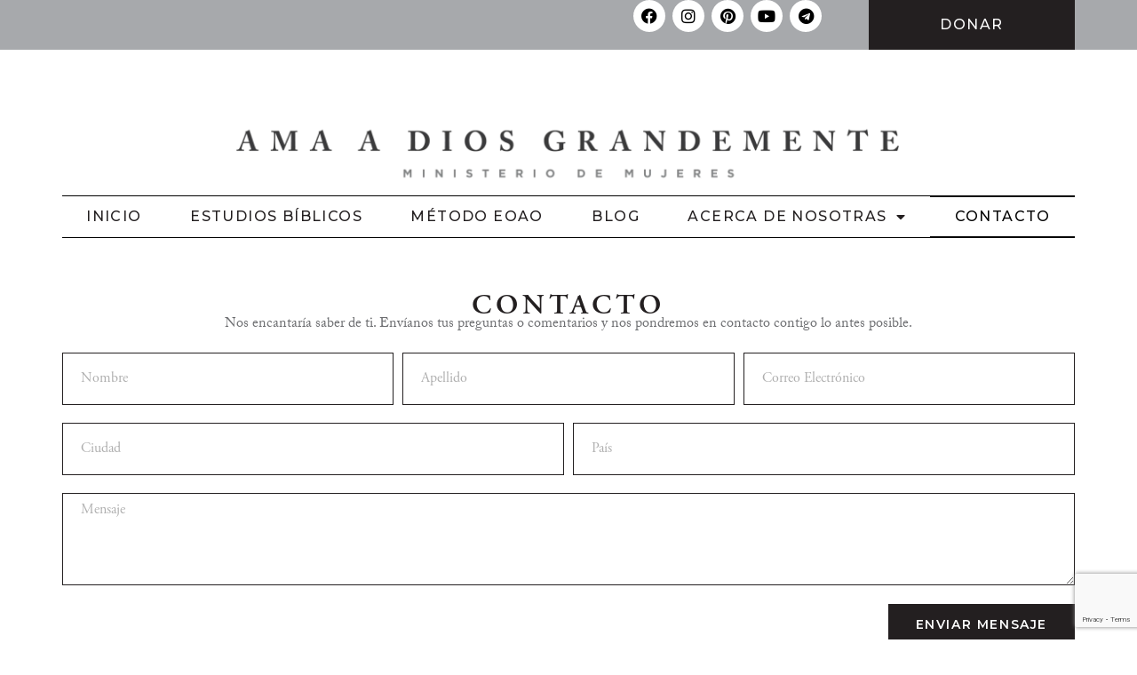

--- FILE ---
content_type: text/html; charset=UTF-8
request_url: https://spanish.lovegodgreatly.com/contact/
body_size: 19595
content:
<!doctype html>
<html lang="en-US">
<head>
	<meta charset="UTF-8">
	<meta name="viewport" content="width=device-width, initial-scale=1">
	<link rel="profile" href="https://gmpg.org/xfn/11">
	<meta name='robots' content='index, follow, max-image-preview:large, max-snippet:-1, max-video-preview:-1' />

	<!-- This site is optimized with the Yoast SEO plugin v23.0 - https://yoast.com/wordpress/plugins/seo/ -->
	<title>Contact - LGG Spanish</title>
	<link rel="canonical" href="https://spanish.lovegodgreatly.com/contact/" />
	<meta property="og:locale" content="en_US" />
	<meta property="og:type" content="article" />
	<meta property="og:title" content="Contact - LGG Spanish" />
	<meta property="og:description" content="CONTACTO Nos encantaría saber de ti. Envíanos tus preguntas o comentarios y nos pondremos en contacto contigo lo antes posible. VOLUNTARIADO Nos gustaría invitarte a ir más allá de los estudios bíblicos y ser parte de ADG apoyándonos, comprando los estudios o a través de ofrendas, o sirviendo junto a nosotras. TRADUCTORAS EDITORAS DISEÑADORAS GRÁFICAS [&hellip;]" />
	<meta property="og:url" content="https://spanish.lovegodgreatly.com/contact/" />
	<meta property="og:site_name" content="LGG Spanish" />
	<meta property="article:publisher" content="https://www.facebook.com/AmaaDiosLGGespanol/" />
	<meta property="article:modified_time" content="2023-06-02T13:43:31+00:00" />
	<meta name="twitter:card" content="summary_large_image" />
	<meta name="twitter:label1" content="Est. reading time" />
	<meta name="twitter:data1" content="2 minutes" />
	<script type="application/ld+json" class="yoast-schema-graph">{"@context":"https://schema.org","@graph":[{"@type":"WebPage","@id":"https://spanish.lovegodgreatly.com/contact/","url":"https://spanish.lovegodgreatly.com/contact/","name":"Contact - LGG Spanish","isPartOf":{"@id":"https://spanish.lovegodgreatly.com/#website"},"datePublished":"2022-07-26T19:14:28+00:00","dateModified":"2023-06-02T13:43:31+00:00","inLanguage":"en-US","potentialAction":[{"@type":"ReadAction","target":["https://spanish.lovegodgreatly.com/contact/"]}]},{"@type":"WebSite","@id":"https://spanish.lovegodgreatly.com/#website","url":"https://spanish.lovegodgreatly.com/","name":"LGG Spanish","description":"LGG Spanish","publisher":{"@id":"https://spanish.lovegodgreatly.com/#organization"},"potentialAction":[{"@type":"SearchAction","target":{"@type":"EntryPoint","urlTemplate":"https://spanish.lovegodgreatly.com/?s={search_term_string}"},"query-input":"required name=search_term_string"}],"inLanguage":"en-US"},{"@type":"Organization","@id":"https://spanish.lovegodgreatly.com/#organization","name":"LGG Spanish","url":"https://spanish.lovegodgreatly.com/","logo":{"@type":"ImageObject","inLanguage":"en-US","@id":"https://spanish.lovegodgreatly.com/#/schema/logo/image/","url":"https://spanish.lovegodgreatly.com/wp-content/uploads/2022/04/cropped-Spanish.png","contentUrl":"https://spanish.lovegodgreatly.com/wp-content/uploads/2022/04/cropped-Spanish.png","width":3000,"height":375,"caption":"LGG Spanish"},"image":{"@id":"https://spanish.lovegodgreatly.com/#/schema/logo/image/"},"sameAs":["https://www.facebook.com/AmaaDiosLGGespanol/"]}]}</script>
	<!-- / Yoast SEO plugin. -->


<link rel="alternate" type="application/rss+xml" title="LGG Spanish &raquo; Feed" href="https://spanish.lovegodgreatly.com/feed/" />
<link rel="alternate" type="application/rss+xml" title="LGG Spanish &raquo; Comments Feed" href="https://spanish.lovegodgreatly.com/comments/feed/" />
<link rel="alternate" title="oEmbed (JSON)" type="application/json+oembed" href="https://spanish.lovegodgreatly.com/wp-json/oembed/1.0/embed?url=https%3A%2F%2Fspanish.lovegodgreatly.com%2Fcontact%2F" />
<link rel="alternate" title="oEmbed (XML)" type="text/xml+oembed" href="https://spanish.lovegodgreatly.com/wp-json/oembed/1.0/embed?url=https%3A%2F%2Fspanish.lovegodgreatly.com%2Fcontact%2F&#038;format=xml" />
<link rel="stylesheet" type="text/css" href="https://use.typekit.net/bxs8kpi.css"><style id='wp-img-auto-sizes-contain-inline-css'>
img:is([sizes=auto i],[sizes^="auto," i]){contain-intrinsic-size:3000px 1500px}
/*# sourceURL=wp-img-auto-sizes-contain-inline-css */
</style>
<style id='wp-emoji-styles-inline-css'>

	img.wp-smiley, img.emoji {
		display: inline !important;
		border: none !important;
		box-shadow: none !important;
		height: 1em !important;
		width: 1em !important;
		margin: 0 0.07em !important;
		vertical-align: -0.1em !important;
		background: none !important;
		padding: 0 !important;
	}
/*# sourceURL=wp-emoji-styles-inline-css */
</style>
<style id='classic-theme-styles-inline-css'>
/*! This file is auto-generated */
.wp-block-button__link{color:#fff;background-color:#32373c;border-radius:9999px;box-shadow:none;text-decoration:none;padding:calc(.667em + 2px) calc(1.333em + 2px);font-size:1.125em}.wp-block-file__button{background:#32373c;color:#fff;text-decoration:none}
/*# sourceURL=/wp-includes/css/classic-themes.min.css */
</style>
<link rel='stylesheet' id='jet-engine-frontend-css' href='https://spanish.lovegodgreatly.com/wp-content/plugins/jet-engine/assets/css/frontend.css?ver=3.5.1' media='all' />
<link rel='stylesheet' id='hide-admin-bar-based-on-user-roles-css' href='https://spanish.lovegodgreatly.com/wp-content/plugins/hide-admin-bar-based-on-user-roles/public/css/hide-admin-bar-based-on-user-roles-public.css?ver=3.8.2' media='all' />
<link rel='stylesheet' id='hello-elementor-theme-style-css' href='https://spanish.lovegodgreatly.com/wp-content/themes/hello-elementor/theme.min.css?ver=3.1.0' media='all' />
<link rel='stylesheet' id='child-style-css' href='https://spanish.lovegodgreatly.com/wp-content/themes/lgg-template/style.css?ver=ffc79bcffeed387518d4f911dd02c856' media='all' />
<link rel='stylesheet' id='hello-elementor-css' href='https://spanish.lovegodgreatly.com/wp-content/themes/hello-elementor/style.min.css?ver=3.1.0' media='all' />
<link rel='stylesheet' id='hello-elementor-header-footer-css' href='https://spanish.lovegodgreatly.com/wp-content/themes/hello-elementor/header-footer.min.css?ver=3.1.0' media='all' />
<link rel='stylesheet' id='elementor-frontend-css' href='https://spanish.lovegodgreatly.com/wp-content/plugins/elementor/assets/css/frontend-lite.min.css?ver=3.22.3' media='all' />
<link rel='stylesheet' id='elementor-post-4-css' href='https://spanish.lovegodgreatly.com/wp-content/uploads/elementor/css/post-4.css?ver=1720544133' media='all' />
<link rel='stylesheet' id='jet-popup-frontend-css' href='https://spanish.lovegodgreatly.com/wp-content/plugins/jet-popup/assets/css/jet-popup-frontend.css?ver=2.0.4' media='all' />
<link rel='stylesheet' id='jet-elements-css' href='https://spanish.lovegodgreatly.com/wp-content/plugins/jet-elements/assets/css/jet-elements.css?ver=2.6.18' media='all' />
<link rel='stylesheet' id='jet-elements-skin-css' href='https://spanish.lovegodgreatly.com/wp-content/plugins/jet-elements/assets/css/jet-elements-skin.css?ver=2.6.18' media='all' />
<link rel='stylesheet' id='elementor-icons-css' href='https://spanish.lovegodgreatly.com/wp-content/plugins/elementor/assets/lib/eicons/css/elementor-icons.min.css?ver=5.30.0' media='all' />
<link rel='stylesheet' id='swiper-css' href='https://spanish.lovegodgreatly.com/wp-content/plugins/elementor/assets/lib/swiper/v8/css/swiper.min.css?ver=8.4.5' media='all' />
<link rel='stylesheet' id='elementor-pro-css' href='https://spanish.lovegodgreatly.com/wp-content/plugins/elementor-pro/assets/css/frontend-lite.min.css?ver=3.22.1' media='all' />
<link rel='stylesheet' id='jet-tabs-frontend-css' href='https://spanish.lovegodgreatly.com/wp-content/plugins/jet-tabs/assets/css/jet-tabs-frontend.css?ver=2.2.3' media='all' />
<link rel='stylesheet' id='namogo-icons-css' href='https://spanish.lovegodgreatly.com/wp-content/plugins/elementor-extras/assets/lib/nicons/css/nicons.css?ver=2.2.52' media='all' />
<link rel='stylesheet' id='elementor-extras-frontend-css' href='https://spanish.lovegodgreatly.com/wp-content/plugins/elementor-extras/assets/css/frontend.min.css?ver=2.2.52' media='all' />
<link rel='stylesheet' id='elementor-global-css' href='https://spanish.lovegodgreatly.com/wp-content/uploads/elementor/css/global.css?ver=1720544133' media='all' />
<link rel='stylesheet' id='elementor-post-58628-css' href='https://spanish.lovegodgreatly.com/wp-content/uploads/elementor/css/post-58628.css?ver=1720547674' media='all' />
<link rel='stylesheet' id='elementor-post-26-css' href='https://spanish.lovegodgreatly.com/wp-content/uploads/elementor/css/post-26.css?ver=1747738938' media='all' />
<link rel='stylesheet' id='elementor-post-28-css' href='https://spanish.lovegodgreatly.com/wp-content/uploads/elementor/css/post-28.css?ver=1769095787' media='all' />
<link rel='stylesheet' id='google-fonts-1-css' href='https://fonts.googleapis.com/css?family=Roboto%3A100%2C100italic%2C200%2C200italic%2C300%2C300italic%2C400%2C400italic%2C500%2C500italic%2C600%2C600italic%2C700%2C700italic%2C800%2C800italic%2C900%2C900italic%7CRoboto+Slab%3A100%2C100italic%2C200%2C200italic%2C300%2C300italic%2C400%2C400italic%2C500%2C500italic%2C600%2C600italic%2C700%2C700italic%2C800%2C800italic%2C900%2C900italic%7CMontserrat%3A100%2C100italic%2C200%2C200italic%2C300%2C300italic%2C400%2C400italic%2C500%2C500italic%2C600%2C600italic%2C700%2C700italic%2C800%2C800italic%2C900%2C900italic&#038;display=auto&#038;ver=6.9' media='all' />
<link rel='stylesheet' id='elementor-icons-shared-0-css' href='https://spanish.lovegodgreatly.com/wp-content/plugins/elementor/assets/lib/font-awesome/css/fontawesome.min.css?ver=5.15.3' media='all' />
<link rel='stylesheet' id='elementor-icons-fa-brands-css' href='https://spanish.lovegodgreatly.com/wp-content/plugins/elementor/assets/lib/font-awesome/css/brands.min.css?ver=5.15.3' media='all' />
<link rel='stylesheet' id='elementor-icons-fa-solid-css' href='https://spanish.lovegodgreatly.com/wp-content/plugins/elementor/assets/lib/font-awesome/css/solid.min.css?ver=5.15.3' media='all' />
<link rel="preconnect" href="https://fonts.gstatic.com/" crossorigin><script src="https://spanish.lovegodgreatly.com/wp-includes/js/jquery/jquery.min.js?ver=3.7.1" id="jquery-core-js"></script>
<script src="https://spanish.lovegodgreatly.com/wp-includes/js/jquery/jquery-migrate.min.js?ver=3.4.1" id="jquery-migrate-js"></script>
<script src="https://spanish.lovegodgreatly.com/wp-content/plugins/hide-admin-bar-based-on-user-roles/public/js/hide-admin-bar-based-on-user-roles-public.js?ver=3.8.2" id="hide-admin-bar-based-on-user-roles-js"></script>
<link rel="https://api.w.org/" href="https://spanish.lovegodgreatly.com/wp-json/" /><link rel="alternate" title="JSON" type="application/json" href="https://spanish.lovegodgreatly.com/wp-json/wp/v2/pages/58628" /><meta name="generator" content="Elementor 3.22.3; features: e_optimized_assets_loading, e_optimized_css_loading, additional_custom_breakpoints; settings: css_print_method-external, google_font-enabled, font_display-auto">
<!-- Google tag (gtag.js) -->
<script async src="https://www.googletagmanager.com/gtag/js?id=UA-54517156-1"></script>
<script async src="https://www.googletagmanager.com/gtag/js?id=G-R2K4CRDC9Q"></script>
<script>
    window.dataLayer = window.dataLayer || [];
    function gtag(){dataLayer.push(arguments);}
    gtag('js', new Date());
    gtag('config', 'UA-54517156-1');
    gtag('config', 'G-R2K4CRDC9Q');

    jQuery(document).ready(function($){
        // Script to trigger a custom track about the Bibble Studies
        jQuery('html').on('click', '.trigger_analytics', function(ev){
            let track = {
                'download_type' : jQuery(this).find('.jet-download__label').text(),
                'study_name' : jQuery(this).data('study')
            }

            console.table(track);
            trigger_analytics( track );
        });
    });

    function trigger_analytics(obj){
        gtag('event', 'file_download', {
            'file_extension': obj.download_type,
            'file_name': obj.study_name,
            'event_category' : obj.download_type,
            'event_label' : obj.study_name
        });
    }
</script>
<!-- Google Tag Manager -->
    <script>(function(w,d,s,l,i){w[l]=w[l]||[];w[l].push({'gtm.start':
    new Date().getTime(),event:'gtm.js'});var f=d.getElementsByTagName(s)[0],
    j=d.createElement(s),dl=l!='dataLayer'?'&l='+l:'';j.async=true;j.src=
    'https://www.googletagmanager.com/gtm.js?id='+i+dl;f.parentNode.insertBefore(j,f);
    })(window,document,'script','dataLayer','GTM-T9H3XVF');</script>
<!-- End Google Tag Manager -->
<link rel="icon" href="https://spanish.lovegodgreatly.com/wp-content/uploads/2024/09/Icon-lgg-site-logo-150x150.webp" sizes="32x32" />
<link rel="icon" href="https://spanish.lovegodgreatly.com/wp-content/uploads/2024/09/Icon-lgg-site-logo-300x300.webp" sizes="192x192" />
<link rel="apple-touch-icon" href="https://spanish.lovegodgreatly.com/wp-content/uploads/2024/09/Icon-lgg-site-logo-300x300.webp" />
<meta name="msapplication-TileImage" content="https://spanish.lovegodgreatly.com/wp-content/uploads/2024/09/Icon-lgg-site-logo-300x300.webp" />
<style id='global-styles-inline-css'>
:root{--wp--preset--aspect-ratio--square: 1;--wp--preset--aspect-ratio--4-3: 4/3;--wp--preset--aspect-ratio--3-4: 3/4;--wp--preset--aspect-ratio--3-2: 3/2;--wp--preset--aspect-ratio--2-3: 2/3;--wp--preset--aspect-ratio--16-9: 16/9;--wp--preset--aspect-ratio--9-16: 9/16;--wp--preset--color--black: #000000;--wp--preset--color--cyan-bluish-gray: #abb8c3;--wp--preset--color--white: #ffffff;--wp--preset--color--pale-pink: #f78da7;--wp--preset--color--vivid-red: #cf2e2e;--wp--preset--color--luminous-vivid-orange: #ff6900;--wp--preset--color--luminous-vivid-amber: #fcb900;--wp--preset--color--light-green-cyan: #7bdcb5;--wp--preset--color--vivid-green-cyan: #00d084;--wp--preset--color--pale-cyan-blue: #8ed1fc;--wp--preset--color--vivid-cyan-blue: #0693e3;--wp--preset--color--vivid-purple: #9b51e0;--wp--preset--gradient--vivid-cyan-blue-to-vivid-purple: linear-gradient(135deg,rgb(6,147,227) 0%,rgb(155,81,224) 100%);--wp--preset--gradient--light-green-cyan-to-vivid-green-cyan: linear-gradient(135deg,rgb(122,220,180) 0%,rgb(0,208,130) 100%);--wp--preset--gradient--luminous-vivid-amber-to-luminous-vivid-orange: linear-gradient(135deg,rgb(252,185,0) 0%,rgb(255,105,0) 100%);--wp--preset--gradient--luminous-vivid-orange-to-vivid-red: linear-gradient(135deg,rgb(255,105,0) 0%,rgb(207,46,46) 100%);--wp--preset--gradient--very-light-gray-to-cyan-bluish-gray: linear-gradient(135deg,rgb(238,238,238) 0%,rgb(169,184,195) 100%);--wp--preset--gradient--cool-to-warm-spectrum: linear-gradient(135deg,rgb(74,234,220) 0%,rgb(151,120,209) 20%,rgb(207,42,186) 40%,rgb(238,44,130) 60%,rgb(251,105,98) 80%,rgb(254,248,76) 100%);--wp--preset--gradient--blush-light-purple: linear-gradient(135deg,rgb(255,206,236) 0%,rgb(152,150,240) 100%);--wp--preset--gradient--blush-bordeaux: linear-gradient(135deg,rgb(254,205,165) 0%,rgb(254,45,45) 50%,rgb(107,0,62) 100%);--wp--preset--gradient--luminous-dusk: linear-gradient(135deg,rgb(255,203,112) 0%,rgb(199,81,192) 50%,rgb(65,88,208) 100%);--wp--preset--gradient--pale-ocean: linear-gradient(135deg,rgb(255,245,203) 0%,rgb(182,227,212) 50%,rgb(51,167,181) 100%);--wp--preset--gradient--electric-grass: linear-gradient(135deg,rgb(202,248,128) 0%,rgb(113,206,126) 100%);--wp--preset--gradient--midnight: linear-gradient(135deg,rgb(2,3,129) 0%,rgb(40,116,252) 100%);--wp--preset--font-size--small: 13px;--wp--preset--font-size--medium: 20px;--wp--preset--font-size--large: 36px;--wp--preset--font-size--x-large: 42px;--wp--preset--spacing--20: 0.44rem;--wp--preset--spacing--30: 0.67rem;--wp--preset--spacing--40: 1rem;--wp--preset--spacing--50: 1.5rem;--wp--preset--spacing--60: 2.25rem;--wp--preset--spacing--70: 3.38rem;--wp--preset--spacing--80: 5.06rem;--wp--preset--shadow--natural: 6px 6px 9px rgba(0, 0, 0, 0.2);--wp--preset--shadow--deep: 12px 12px 50px rgba(0, 0, 0, 0.4);--wp--preset--shadow--sharp: 6px 6px 0px rgba(0, 0, 0, 0.2);--wp--preset--shadow--outlined: 6px 6px 0px -3px rgb(255, 255, 255), 6px 6px rgb(0, 0, 0);--wp--preset--shadow--crisp: 6px 6px 0px rgb(0, 0, 0);}:where(.is-layout-flex){gap: 0.5em;}:where(.is-layout-grid){gap: 0.5em;}body .is-layout-flex{display: flex;}.is-layout-flex{flex-wrap: wrap;align-items: center;}.is-layout-flex > :is(*, div){margin: 0;}body .is-layout-grid{display: grid;}.is-layout-grid > :is(*, div){margin: 0;}:where(.wp-block-columns.is-layout-flex){gap: 2em;}:where(.wp-block-columns.is-layout-grid){gap: 2em;}:where(.wp-block-post-template.is-layout-flex){gap: 1.25em;}:where(.wp-block-post-template.is-layout-grid){gap: 1.25em;}.has-black-color{color: var(--wp--preset--color--black) !important;}.has-cyan-bluish-gray-color{color: var(--wp--preset--color--cyan-bluish-gray) !important;}.has-white-color{color: var(--wp--preset--color--white) !important;}.has-pale-pink-color{color: var(--wp--preset--color--pale-pink) !important;}.has-vivid-red-color{color: var(--wp--preset--color--vivid-red) !important;}.has-luminous-vivid-orange-color{color: var(--wp--preset--color--luminous-vivid-orange) !important;}.has-luminous-vivid-amber-color{color: var(--wp--preset--color--luminous-vivid-amber) !important;}.has-light-green-cyan-color{color: var(--wp--preset--color--light-green-cyan) !important;}.has-vivid-green-cyan-color{color: var(--wp--preset--color--vivid-green-cyan) !important;}.has-pale-cyan-blue-color{color: var(--wp--preset--color--pale-cyan-blue) !important;}.has-vivid-cyan-blue-color{color: var(--wp--preset--color--vivid-cyan-blue) !important;}.has-vivid-purple-color{color: var(--wp--preset--color--vivid-purple) !important;}.has-black-background-color{background-color: var(--wp--preset--color--black) !important;}.has-cyan-bluish-gray-background-color{background-color: var(--wp--preset--color--cyan-bluish-gray) !important;}.has-white-background-color{background-color: var(--wp--preset--color--white) !important;}.has-pale-pink-background-color{background-color: var(--wp--preset--color--pale-pink) !important;}.has-vivid-red-background-color{background-color: var(--wp--preset--color--vivid-red) !important;}.has-luminous-vivid-orange-background-color{background-color: var(--wp--preset--color--luminous-vivid-orange) !important;}.has-luminous-vivid-amber-background-color{background-color: var(--wp--preset--color--luminous-vivid-amber) !important;}.has-light-green-cyan-background-color{background-color: var(--wp--preset--color--light-green-cyan) !important;}.has-vivid-green-cyan-background-color{background-color: var(--wp--preset--color--vivid-green-cyan) !important;}.has-pale-cyan-blue-background-color{background-color: var(--wp--preset--color--pale-cyan-blue) !important;}.has-vivid-cyan-blue-background-color{background-color: var(--wp--preset--color--vivid-cyan-blue) !important;}.has-vivid-purple-background-color{background-color: var(--wp--preset--color--vivid-purple) !important;}.has-black-border-color{border-color: var(--wp--preset--color--black) !important;}.has-cyan-bluish-gray-border-color{border-color: var(--wp--preset--color--cyan-bluish-gray) !important;}.has-white-border-color{border-color: var(--wp--preset--color--white) !important;}.has-pale-pink-border-color{border-color: var(--wp--preset--color--pale-pink) !important;}.has-vivid-red-border-color{border-color: var(--wp--preset--color--vivid-red) !important;}.has-luminous-vivid-orange-border-color{border-color: var(--wp--preset--color--luminous-vivid-orange) !important;}.has-luminous-vivid-amber-border-color{border-color: var(--wp--preset--color--luminous-vivid-amber) !important;}.has-light-green-cyan-border-color{border-color: var(--wp--preset--color--light-green-cyan) !important;}.has-vivid-green-cyan-border-color{border-color: var(--wp--preset--color--vivid-green-cyan) !important;}.has-pale-cyan-blue-border-color{border-color: var(--wp--preset--color--pale-cyan-blue) !important;}.has-vivid-cyan-blue-border-color{border-color: var(--wp--preset--color--vivid-cyan-blue) !important;}.has-vivid-purple-border-color{border-color: var(--wp--preset--color--vivid-purple) !important;}.has-vivid-cyan-blue-to-vivid-purple-gradient-background{background: var(--wp--preset--gradient--vivid-cyan-blue-to-vivid-purple) !important;}.has-light-green-cyan-to-vivid-green-cyan-gradient-background{background: var(--wp--preset--gradient--light-green-cyan-to-vivid-green-cyan) !important;}.has-luminous-vivid-amber-to-luminous-vivid-orange-gradient-background{background: var(--wp--preset--gradient--luminous-vivid-amber-to-luminous-vivid-orange) !important;}.has-luminous-vivid-orange-to-vivid-red-gradient-background{background: var(--wp--preset--gradient--luminous-vivid-orange-to-vivid-red) !important;}.has-very-light-gray-to-cyan-bluish-gray-gradient-background{background: var(--wp--preset--gradient--very-light-gray-to-cyan-bluish-gray) !important;}.has-cool-to-warm-spectrum-gradient-background{background: var(--wp--preset--gradient--cool-to-warm-spectrum) !important;}.has-blush-light-purple-gradient-background{background: var(--wp--preset--gradient--blush-light-purple) !important;}.has-blush-bordeaux-gradient-background{background: var(--wp--preset--gradient--blush-bordeaux) !important;}.has-luminous-dusk-gradient-background{background: var(--wp--preset--gradient--luminous-dusk) !important;}.has-pale-ocean-gradient-background{background: var(--wp--preset--gradient--pale-ocean) !important;}.has-electric-grass-gradient-background{background: var(--wp--preset--gradient--electric-grass) !important;}.has-midnight-gradient-background{background: var(--wp--preset--gradient--midnight) !important;}.has-small-font-size{font-size: var(--wp--preset--font-size--small) !important;}.has-medium-font-size{font-size: var(--wp--preset--font-size--medium) !important;}.has-large-font-size{font-size: var(--wp--preset--font-size--large) !important;}.has-x-large-font-size{font-size: var(--wp--preset--font-size--x-large) !important;}
/*# sourceURL=global-styles-inline-css */
</style>
<link rel='stylesheet' id='elementor-post-62695-css' href='https://spanish.lovegodgreatly.com/wp-content/uploads/elementor/css/post-62695.css?ver=1766423765' media='all' />
<link rel='stylesheet' id='google-fonts-2-css' href='https://fonts.googleapis.com/css?family=Cormorant+Garamond%3A100%2C100italic%2C200%2C200italic%2C300%2C300italic%2C400%2C400italic%2C500%2C500italic%2C600%2C600italic%2C700%2C700italic%2C800%2C800italic%2C900%2C900italic&#038;display=auto&#038;ver=6.9' media='all' />
</head>
<body data-rsssl=1 class="wp-singular page-template page-template-elementor_header_footer page page-id-58628 wp-custom-logo wp-theme-hello-elementor wp-child-theme-lgg-template elementor-default elementor-template-full-width elementor-kit-4 elementor-page elementor-page-58628">

<!-- Google Tag Manager (noscript) -->
    <noscript><iframe src="https://www.googletagmanager.com/ns.html?id=GTM-T9H3XVF"
	height="0" width="0" style="display:none;visibility:hidden"></iframe></noscript>
<!-- End Google Tag Manager (noscript) -->

<a class="skip-link screen-reader-text" href="#content">Skip to content</a>

		<div data-elementor-type="header" data-elementor-id="26" class="elementor elementor-26 elementor-location-header" data-elementor-post-type="elementor_library">
			<div class="elementor-element elementor-element-ed0316f e-flex e-con-boxed e-con e-parent" data-id="ed0316f" data-element_type="container" data-settings="{&quot;jet_parallax_layout_list&quot;:[],&quot;background_background&quot;:&quot;classic&quot;}">
					<div class="e-con-inner">
		<div class="elementor-element elementor-element-8a85c14 e-con-full e-flex e-con e-child" data-id="8a85c14" data-element_type="container" data-settings="{&quot;jet_parallax_layout_list&quot;:[]}">
				<div class="elementor-element elementor-element-33c1040 elementor-shape-circle e-grid-align-right elementor-grid-0 elementor-widget elementor-widget-social-icons" data-id="33c1040" data-element_type="widget" data-widget_type="social-icons.default">
				<div class="elementor-widget-container">
			<style>/*! elementor - v3.22.0 - 26-06-2024 */
.elementor-widget-social-icons.elementor-grid-0 .elementor-widget-container,.elementor-widget-social-icons.elementor-grid-mobile-0 .elementor-widget-container,.elementor-widget-social-icons.elementor-grid-tablet-0 .elementor-widget-container{line-height:1;font-size:0}.elementor-widget-social-icons:not(.elementor-grid-0):not(.elementor-grid-tablet-0):not(.elementor-grid-mobile-0) .elementor-grid{display:inline-grid}.elementor-widget-social-icons .elementor-grid{grid-column-gap:var(--grid-column-gap,5px);grid-row-gap:var(--grid-row-gap,5px);grid-template-columns:var(--grid-template-columns);justify-content:var(--justify-content,center);justify-items:var(--justify-content,center)}.elementor-icon.elementor-social-icon{font-size:var(--icon-size,25px);line-height:var(--icon-size,25px);width:calc(var(--icon-size, 25px) + 2 * var(--icon-padding, .5em));height:calc(var(--icon-size, 25px) + 2 * var(--icon-padding, .5em))}.elementor-social-icon{--e-social-icon-icon-color:#fff;display:inline-flex;background-color:#69727d;align-items:center;justify-content:center;text-align:center;cursor:pointer}.elementor-social-icon i{color:var(--e-social-icon-icon-color)}.elementor-social-icon svg{fill:var(--e-social-icon-icon-color)}.elementor-social-icon:last-child{margin:0}.elementor-social-icon:hover{opacity:.9;color:#fff}.elementor-social-icon-android{background-color:#a4c639}.elementor-social-icon-apple{background-color:#999}.elementor-social-icon-behance{background-color:#1769ff}.elementor-social-icon-bitbucket{background-color:#205081}.elementor-social-icon-codepen{background-color:#000}.elementor-social-icon-delicious{background-color:#39f}.elementor-social-icon-deviantart{background-color:#05cc47}.elementor-social-icon-digg{background-color:#005be2}.elementor-social-icon-dribbble{background-color:#ea4c89}.elementor-social-icon-elementor{background-color:#d30c5c}.elementor-social-icon-envelope{background-color:#ea4335}.elementor-social-icon-facebook,.elementor-social-icon-facebook-f{background-color:#3b5998}.elementor-social-icon-flickr{background-color:#0063dc}.elementor-social-icon-foursquare{background-color:#2d5be3}.elementor-social-icon-free-code-camp,.elementor-social-icon-freecodecamp{background-color:#006400}.elementor-social-icon-github{background-color:#333}.elementor-social-icon-gitlab{background-color:#e24329}.elementor-social-icon-globe{background-color:#69727d}.elementor-social-icon-google-plus,.elementor-social-icon-google-plus-g{background-color:#dd4b39}.elementor-social-icon-houzz{background-color:#7ac142}.elementor-social-icon-instagram{background-color:#262626}.elementor-social-icon-jsfiddle{background-color:#487aa2}.elementor-social-icon-link{background-color:#818a91}.elementor-social-icon-linkedin,.elementor-social-icon-linkedin-in{background-color:#0077b5}.elementor-social-icon-medium{background-color:#00ab6b}.elementor-social-icon-meetup{background-color:#ec1c40}.elementor-social-icon-mixcloud{background-color:#273a4b}.elementor-social-icon-odnoklassniki{background-color:#f4731c}.elementor-social-icon-pinterest{background-color:#bd081c}.elementor-social-icon-product-hunt{background-color:#da552f}.elementor-social-icon-reddit{background-color:#ff4500}.elementor-social-icon-rss{background-color:#f26522}.elementor-social-icon-shopping-cart{background-color:#4caf50}.elementor-social-icon-skype{background-color:#00aff0}.elementor-social-icon-slideshare{background-color:#0077b5}.elementor-social-icon-snapchat{background-color:#fffc00}.elementor-social-icon-soundcloud{background-color:#f80}.elementor-social-icon-spotify{background-color:#2ebd59}.elementor-social-icon-stack-overflow{background-color:#fe7a15}.elementor-social-icon-steam{background-color:#00adee}.elementor-social-icon-stumbleupon{background-color:#eb4924}.elementor-social-icon-telegram{background-color:#2ca5e0}.elementor-social-icon-threads{background-color:#000}.elementor-social-icon-thumb-tack{background-color:#1aa1d8}.elementor-social-icon-tripadvisor{background-color:#589442}.elementor-social-icon-tumblr{background-color:#35465c}.elementor-social-icon-twitch{background-color:#6441a5}.elementor-social-icon-twitter{background-color:#1da1f2}.elementor-social-icon-viber{background-color:#665cac}.elementor-social-icon-vimeo{background-color:#1ab7ea}.elementor-social-icon-vk{background-color:#45668e}.elementor-social-icon-weibo{background-color:#dd2430}.elementor-social-icon-weixin{background-color:#31a918}.elementor-social-icon-whatsapp{background-color:#25d366}.elementor-social-icon-wordpress{background-color:#21759b}.elementor-social-icon-x-twitter{background-color:#000}.elementor-social-icon-xing{background-color:#026466}.elementor-social-icon-yelp{background-color:#af0606}.elementor-social-icon-youtube{background-color:#cd201f}.elementor-social-icon-500px{background-color:#0099e5}.elementor-shape-rounded .elementor-icon.elementor-social-icon{border-radius:10%}.elementor-shape-circle .elementor-icon.elementor-social-icon{border-radius:50%}</style>		<div class="elementor-social-icons-wrapper elementor-grid">
							<span class="elementor-grid-item">
					<a class="elementor-icon elementor-social-icon elementor-social-icon-facebook elementor-repeater-item-6b28eda" href="https://www.facebook.com/AmaaDiosLGGespanol" target="_blank">
						<span class="elementor-screen-only">Facebook</span>
						<i class="fab fa-facebook"></i>					</a>
				</span>
							<span class="elementor-grid-item">
					<a class="elementor-icon elementor-social-icon elementor-social-icon-instagram elementor-repeater-item-3c46a68" href="https://instagram.com/amaadiosgrandemente/" target="_blank">
						<span class="elementor-screen-only">Instagram</span>
						<i class="fab fa-instagram"></i>					</a>
				</span>
							<span class="elementor-grid-item">
					<a class="elementor-icon elementor-social-icon elementor-social-icon-pinterest elementor-repeater-item-8609d2c" href="https://www.pinterest.com/LoveGodGreatly/" target="_blank">
						<span class="elementor-screen-only">Pinterest</span>
						<i class="fab fa-pinterest"></i>					</a>
				</span>
							<span class="elementor-grid-item">
					<a class="elementor-icon elementor-social-icon elementor-social-icon-youtube elementor-repeater-item-fa0b5ae" href="https://youtube.com/c/AmaaDiosGrandemente" target="_blank">
						<span class="elementor-screen-only">Youtube</span>
						<i class="fab fa-youtube"></i>					</a>
				</span>
							<span class="elementor-grid-item">
					<a class="elementor-icon elementor-social-icon elementor-social-icon-telegram elementor-repeater-item-fc2b914" href="https://t.me/AmaaDiosGrandemente" target="_blank">
						<span class="elementor-screen-only">Telegram</span>
						<i class="fab fa-telegram"></i>					</a>
				</span>
					</div>
				</div>
				</div>
				</div>
		<div class="elementor-element elementor-element-f7f25ae e-con-full e-flex e-con e-child" data-id="f7f25ae" data-element_type="container" data-settings="{&quot;jet_parallax_layout_list&quot;:[]}">
				<div class="elementor-element elementor-element-71721c2 elementor-align-right elementor-mobile-align-justify elementor-widget elementor-widget-button" data-id="71721c2" data-element_type="widget" data-widget_type="button.default">
				<div class="elementor-widget-container">
					<div class="elementor-button-wrapper">
			<a class="elementor-button elementor-button-link elementor-size-sm" href="https://lovegodgreatly.com/give/" target="_blank" rel="nofollow">
						<span class="elementor-button-content-wrapper">
									<span class="elementor-button-text">DONAR</span>
					</span>
					</a>
		</div>
				</div>
				</div>
				</div>
					</div>
				</div>
		<div class="elementor-element elementor-element-6cdfe0c e-flex e-con-boxed e-con e-parent" data-id="6cdfe0c" data-element_type="container" data-settings="{&quot;jet_parallax_layout_list&quot;:[],&quot;background_background&quot;:&quot;classic&quot;}">
					<div class="e-con-inner">
		<div class="elementor-element elementor-element-f93dd84 e-con-full e-flex e-con e-child" data-id="f93dd84" data-element_type="container" data-settings="{&quot;jet_parallax_layout_list&quot;:[]}">
				<div class="elementor-element elementor-element-0582637 elementor-widget elementor-widget-image" data-id="0582637" data-element_type="widget" data-widget_type="image.default">
				<div class="elementor-widget-container">
			<style>/*! elementor - v3.22.0 - 26-06-2024 */
.elementor-widget-image{text-align:center}.elementor-widget-image a{display:inline-block}.elementor-widget-image a img[src$=".svg"]{width:48px}.elementor-widget-image img{vertical-align:middle;display:inline-block}</style>											<a href="https://spanish.lovegodgreatly.com">
							<img width="800" height="100" src="https://spanish.lovegodgreatly.com/wp-content/uploads/2022/04/Spanish-1-1024x128.png" class="attachment-large size-large wp-image-60496" alt="" srcset="https://spanish.lovegodgreatly.com/wp-content/uploads/2022/04/Spanish-1-1024x128.png 1024w, https://spanish.lovegodgreatly.com/wp-content/uploads/2022/04/Spanish-1-300x38.png 300w, https://spanish.lovegodgreatly.com/wp-content/uploads/2022/04/Spanish-1-768x96.png 768w, https://spanish.lovegodgreatly.com/wp-content/uploads/2022/04/Spanish-1-1536x192.png 1536w, https://spanish.lovegodgreatly.com/wp-content/uploads/2022/04/Spanish-1-2048x256.png 2048w" sizes="(max-width: 800px) 100vw, 800px" />								</a>
													</div>
				</div>
		<div class="elementor-element elementor-element-9679bb0 e-con-full e-flex e-con e-child" data-id="9679bb0" data-element_type="container" data-settings="{&quot;jet_parallax_layout_list&quot;:[]}">
		<div class="elementor-element elementor-element-1c7176c e-con-full e-flex e-con e-child" data-id="1c7176c" data-element_type="container" data-settings="{&quot;jet_parallax_layout_list&quot;:[]}">
				<div class="elementor-element elementor-element-210acd5 elementor-nav-menu__align-justify elementor-nav-menu--dropdown-mobile elementor-nav-menu--stretch elementor-nav-menu__text-align-aside elementor-nav-menu--toggle elementor-nav-menu--burger elementor-widget elementor-widget-nav-menu" data-id="210acd5" data-element_type="widget" data-settings="{&quot;full_width&quot;:&quot;stretch&quot;,&quot;layout&quot;:&quot;horizontal&quot;,&quot;submenu_icon&quot;:{&quot;value&quot;:&quot;&lt;i class=\&quot;fas fa-caret-down\&quot;&gt;&lt;\/i&gt;&quot;,&quot;library&quot;:&quot;fa-solid&quot;},&quot;toggle&quot;:&quot;burger&quot;}" data-widget_type="nav-menu.default">
				<div class="elementor-widget-container">
			<link rel="stylesheet" href="https://spanish.lovegodgreatly.com/wp-content/plugins/elementor-pro/assets/css/widget-nav-menu.min.css">			<nav class="elementor-nav-menu--main elementor-nav-menu__container elementor-nav-menu--layout-horizontal e--pointer-double-line e--animation-fade">
				<ul id="menu-1-210acd5" class="elementor-nav-menu"><li class="menu-item menu-item-type-post_type menu-item-object-page menu-item-home menu-item-58591"><a href="https://spanish.lovegodgreatly.com/" class="elementor-item">INICIO</a></li>
<li class="menu-item menu-item-type-post_type menu-item-object-page menu-item-244"><a href="https://spanish.lovegodgreatly.com/bible-studies/" class="elementor-item">ESTUDIOS BÍBLICOS</a></li>
<li class="menu-item menu-item-type-post_type menu-item-object-page menu-item-54"><a href="https://spanish.lovegodgreatly.com/soap/" class="elementor-item">MÉTODO EOAO</a></li>
<li class="menu-item menu-item-type-post_type menu-item-object-page menu-item-52"><a href="https://spanish.lovegodgreatly.com/blog/" class="elementor-item">BLOG</a></li>
<li class="hide menu-item menu-item-type-custom menu-item-object-custom menu-item-58881"><a href="#Tienda" class="elementor-item elementor-item-anchor">STORE</a></li>
<li class="menu-item menu-item-type-custom menu-item-object-custom menu-item-has-children menu-item-58879"><a href="#" class="elementor-item elementor-item-anchor">ACERCA DE NOSOTRAS</a>
<ul class="sub-menu elementor-nav-menu--dropdown">
	<li class="menu-item menu-item-type-post_type menu-item-object-page menu-item-58093"><a href="https://spanish.lovegodgreatly.com/about/team/" class="elementor-sub-item">NUESTRO EQUIPO</a></li>
	<li class="menu-item menu-item-type-post_type menu-item-object-page menu-item-55"><a href="https://spanish.lovegodgreatly.com/about/testimonies/" class="elementor-sub-item">TESTIMONIOS</a></li>
	<li class="menu-item menu-item-type-post_type menu-item-object-page menu-item-58626"><a href="https://spanish.lovegodgreatly.com/about/statement-of-belief/" class="elementor-sub-item">DECLARACIÓN DE FE</a></li>
	<li class="menu-item menu-item-type-post_type menu-item-object-page menu-item-privacy-policy menu-item-58627"><a rel="privacy-policy" href="https://spanish.lovegodgreatly.com/about/privacy-policy/" class="elementor-sub-item">POLÍTICA DE PRIVACIDAD</a></li>
</ul>
</li>
<li class="menu-item menu-item-type-post_type menu-item-object-page current-menu-item page_item page-item-58628 current_page_item menu-item-58630"><a href="https://spanish.lovegodgreatly.com/contact/" aria-current="page" class="elementor-item elementor-item-active">CONTACTO</a></li>
</ul>			</nav>
					<div class="elementor-menu-toggle" role="button" tabindex="0" aria-label="Menu Toggle" aria-expanded="false">
			<i aria-hidden="true" role="presentation" class="elementor-menu-toggle__icon--open eicon-menu-bar"></i><i aria-hidden="true" role="presentation" class="elementor-menu-toggle__icon--close eicon-close"></i>			<span class="elementor-screen-only">Menu</span>
		</div>
					<nav class="elementor-nav-menu--dropdown elementor-nav-menu__container" aria-hidden="true">
				<ul id="menu-2-210acd5" class="elementor-nav-menu"><li class="menu-item menu-item-type-post_type menu-item-object-page menu-item-home menu-item-58591"><a href="https://spanish.lovegodgreatly.com/" class="elementor-item" tabindex="-1">INICIO</a></li>
<li class="menu-item menu-item-type-post_type menu-item-object-page menu-item-244"><a href="https://spanish.lovegodgreatly.com/bible-studies/" class="elementor-item" tabindex="-1">ESTUDIOS BÍBLICOS</a></li>
<li class="menu-item menu-item-type-post_type menu-item-object-page menu-item-54"><a href="https://spanish.lovegodgreatly.com/soap/" class="elementor-item" tabindex="-1">MÉTODO EOAO</a></li>
<li class="menu-item menu-item-type-post_type menu-item-object-page menu-item-52"><a href="https://spanish.lovegodgreatly.com/blog/" class="elementor-item" tabindex="-1">BLOG</a></li>
<li class="hide menu-item menu-item-type-custom menu-item-object-custom menu-item-58881"><a href="#Tienda" class="elementor-item elementor-item-anchor" tabindex="-1">STORE</a></li>
<li class="menu-item menu-item-type-custom menu-item-object-custom menu-item-has-children menu-item-58879"><a href="#" class="elementor-item elementor-item-anchor" tabindex="-1">ACERCA DE NOSOTRAS</a>
<ul class="sub-menu elementor-nav-menu--dropdown">
	<li class="menu-item menu-item-type-post_type menu-item-object-page menu-item-58093"><a href="https://spanish.lovegodgreatly.com/about/team/" class="elementor-sub-item" tabindex="-1">NUESTRO EQUIPO</a></li>
	<li class="menu-item menu-item-type-post_type menu-item-object-page menu-item-55"><a href="https://spanish.lovegodgreatly.com/about/testimonies/" class="elementor-sub-item" tabindex="-1">TESTIMONIOS</a></li>
	<li class="menu-item menu-item-type-post_type menu-item-object-page menu-item-58626"><a href="https://spanish.lovegodgreatly.com/about/statement-of-belief/" class="elementor-sub-item" tabindex="-1">DECLARACIÓN DE FE</a></li>
	<li class="menu-item menu-item-type-post_type menu-item-object-page menu-item-privacy-policy menu-item-58627"><a rel="privacy-policy" href="https://spanish.lovegodgreatly.com/about/privacy-policy/" class="elementor-sub-item" tabindex="-1">POLÍTICA DE PRIVACIDAD</a></li>
</ul>
</li>
<li class="menu-item menu-item-type-post_type menu-item-object-page current-menu-item page_item page-item-58628 current_page_item menu-item-58630"><a href="https://spanish.lovegodgreatly.com/contact/" aria-current="page" class="elementor-item elementor-item-active" tabindex="-1">CONTACTO</a></li>
</ul>			</nav>
				</div>
				</div>
				</div>
				</div>
				</div>
					</div>
				</div>
				</div>
				<div data-elementor-type="wp-page" data-elementor-id="58628" class="elementor elementor-58628" data-elementor-post-type="page">
				<div class="elementor-element elementor-element-f1e0e84 e-flex e-con-boxed e-con e-parent" data-id="f1e0e84" data-element_type="container" data-settings="{&quot;jet_parallax_layout_list&quot;:[]}">
					<div class="e-con-inner">
				<div class="elementor-element elementor-element-1c7d85f elementor-widget elementor-widget-heading" data-id="1c7d85f" data-element_type="widget" data-widget_type="heading.default">
				<div class="elementor-widget-container">
			<style>/*! elementor - v3.22.0 - 26-06-2024 */
.elementor-heading-title{padding:0;margin:0;line-height:1}.elementor-widget-heading .elementor-heading-title[class*=elementor-size-]>a{color:inherit;font-size:inherit;line-height:inherit}.elementor-widget-heading .elementor-heading-title.elementor-size-small{font-size:15px}.elementor-widget-heading .elementor-heading-title.elementor-size-medium{font-size:19px}.elementor-widget-heading .elementor-heading-title.elementor-size-large{font-size:29px}.elementor-widget-heading .elementor-heading-title.elementor-size-xl{font-size:39px}.elementor-widget-heading .elementor-heading-title.elementor-size-xxl{font-size:59px}</style><h2 class="elementor-heading-title elementor-size-default">CONTACTO</h2>		</div>
				</div>
				<div class="elementor-element elementor-element-847b648 elementor-widget elementor-widget-heading" data-id="847b648" data-element_type="widget" data-widget_type="heading.default">
				<div class="elementor-widget-container">
			<h2 class="elementor-heading-title elementor-size-default">Nos encantaría saber de ti. Envíanos tus preguntas o comentarios y nos pondremos en contacto contigo lo antes posible.
</h2>		</div>
				</div>
				<div class="elementor-element elementor-element-9028886 elementor-button-align-end elementor-widget elementor-widget-form" data-id="9028886" data-element_type="widget" data-settings="{&quot;button_width&quot;:&quot;100&quot;,&quot;step_type&quot;:&quot;number_text&quot;,&quot;step_icon_shape&quot;:&quot;circle&quot;}" data-widget_type="form.default">
				<div class="elementor-widget-container">
			<style>/*! elementor-pro - v3.22.0 - 24-06-2024 */
.elementor-button.elementor-hidden,.elementor-hidden{display:none}.e-form__step{width:100%}.e-form__step:not(.elementor-hidden){display:flex;flex-wrap:wrap}.e-form__buttons{flex-wrap:wrap}.e-form__buttons,.e-form__buttons__wrapper{display:flex}.e-form__indicators{display:flex;justify-content:space-between;align-items:center;flex-wrap:nowrap;font-size:13px;margin-bottom:var(--e-form-steps-indicators-spacing)}.e-form__indicators__indicator{display:flex;flex-direction:column;align-items:center;justify-content:center;flex-basis:0;padding:0 var(--e-form-steps-divider-gap)}.e-form__indicators__indicator__progress{width:100%;position:relative;background-color:var(--e-form-steps-indicator-progress-background-color);border-radius:var(--e-form-steps-indicator-progress-border-radius);overflow:hidden}.e-form__indicators__indicator__progress__meter{width:var(--e-form-steps-indicator-progress-meter-width,0);height:var(--e-form-steps-indicator-progress-height);line-height:var(--e-form-steps-indicator-progress-height);padding-right:15px;border-radius:var(--e-form-steps-indicator-progress-border-radius);background-color:var(--e-form-steps-indicator-progress-color);color:var(--e-form-steps-indicator-progress-meter-color);text-align:right;transition:width .1s linear}.e-form__indicators__indicator:first-child{padding-left:0}.e-form__indicators__indicator:last-child{padding-right:0}.e-form__indicators__indicator--state-inactive{color:var(--e-form-steps-indicator-inactive-primary-color,#c2cbd2)}.e-form__indicators__indicator--state-inactive [class*=indicator--shape-]:not(.e-form__indicators__indicator--shape-none){background-color:var(--e-form-steps-indicator-inactive-secondary-color,#fff)}.e-form__indicators__indicator--state-inactive object,.e-form__indicators__indicator--state-inactive svg{fill:var(--e-form-steps-indicator-inactive-primary-color,#c2cbd2)}.e-form__indicators__indicator--state-active{color:var(--e-form-steps-indicator-active-primary-color,#39b54a);border-color:var(--e-form-steps-indicator-active-secondary-color,#fff)}.e-form__indicators__indicator--state-active [class*=indicator--shape-]:not(.e-form__indicators__indicator--shape-none){background-color:var(--e-form-steps-indicator-active-secondary-color,#fff)}.e-form__indicators__indicator--state-active object,.e-form__indicators__indicator--state-active svg{fill:var(--e-form-steps-indicator-active-primary-color,#39b54a)}.e-form__indicators__indicator--state-completed{color:var(--e-form-steps-indicator-completed-secondary-color,#fff)}.e-form__indicators__indicator--state-completed [class*=indicator--shape-]:not(.e-form__indicators__indicator--shape-none){background-color:var(--e-form-steps-indicator-completed-primary-color,#39b54a)}.e-form__indicators__indicator--state-completed .e-form__indicators__indicator__label{color:var(--e-form-steps-indicator-completed-primary-color,#39b54a)}.e-form__indicators__indicator--state-completed .e-form__indicators__indicator--shape-none{color:var(--e-form-steps-indicator-completed-primary-color,#39b54a);background-color:initial}.e-form__indicators__indicator--state-completed object,.e-form__indicators__indicator--state-completed svg{fill:var(--e-form-steps-indicator-completed-secondary-color,#fff)}.e-form__indicators__indicator__icon{width:var(--e-form-steps-indicator-padding,30px);height:var(--e-form-steps-indicator-padding,30px);font-size:var(--e-form-steps-indicator-icon-size);border-width:1px;border-style:solid;display:flex;justify-content:center;align-items:center;overflow:hidden;margin-bottom:10px}.e-form__indicators__indicator__icon img,.e-form__indicators__indicator__icon object,.e-form__indicators__indicator__icon svg{width:var(--e-form-steps-indicator-icon-size);height:auto}.e-form__indicators__indicator__icon .e-font-icon-svg{height:1em}.e-form__indicators__indicator__number{width:var(--e-form-steps-indicator-padding,30px);height:var(--e-form-steps-indicator-padding,30px);border-width:1px;border-style:solid;display:flex;justify-content:center;align-items:center;margin-bottom:10px}.e-form__indicators__indicator--shape-circle{border-radius:50%}.e-form__indicators__indicator--shape-square{border-radius:0}.e-form__indicators__indicator--shape-rounded{border-radius:5px}.e-form__indicators__indicator--shape-none{border:0}.e-form__indicators__indicator__label{text-align:center}.e-form__indicators__indicator__separator{width:100%;height:var(--e-form-steps-divider-width);background-color:#babfc5}.e-form__indicators--type-icon,.e-form__indicators--type-icon_text,.e-form__indicators--type-number,.e-form__indicators--type-number_text{align-items:flex-start}.e-form__indicators--type-icon .e-form__indicators__indicator__separator,.e-form__indicators--type-icon_text .e-form__indicators__indicator__separator,.e-form__indicators--type-number .e-form__indicators__indicator__separator,.e-form__indicators--type-number_text .e-form__indicators__indicator__separator{margin-top:calc(var(--e-form-steps-indicator-padding, 30px) / 2 - var(--e-form-steps-divider-width, 1px) / 2)}.elementor-field-type-hidden{display:none}.elementor-field-type-html{display:inline-block}.elementor-field-type-tel input{direction:inherit}.elementor-login .elementor-lost-password,.elementor-login .elementor-remember-me{font-size:.85em}.elementor-field-type-recaptcha_v3 .elementor-field-label{display:none}.elementor-field-type-recaptcha_v3 .grecaptcha-badge{z-index:1}.elementor-button .elementor-form-spinner{order:3}.elementor-form .elementor-button .elementor-button-content-wrapper{align-items:center}.elementor-form .elementor-button .elementor-button-text{white-space:normal}.elementor-form .elementor-button svg{height:auto}.elementor-form .elementor-button .e-font-icon-svg{height:1em}.elementor-form .elementor-button .elementor-button-content-wrapper{gap:5px}.elementor-form .elementor-button .elementor-button-icon,.elementor-form .elementor-button .elementor-button-text{flex-grow:unset;order:unset}.elementor-select-wrapper .select-caret-down-wrapper{position:absolute;top:50%;transform:translateY(-50%);inset-inline-end:10px;pointer-events:none;font-size:11px}.elementor-select-wrapper .select-caret-down-wrapper svg{display:unset;width:1em;aspect-ratio:unset;fill:currentColor}.elementor-select-wrapper .select-caret-down-wrapper i{font-size:19px;line-height:2}.elementor-select-wrapper.remove-before:before{content:""!important}</style>		<form class="elementor-form" method="post" id="NewsletterForm" name="Contact Form">
			<input type="hidden" name="post_id" value="58628"/>
			<input type="hidden" name="form_id" value="9028886"/>
			<input type="hidden" name="referer_title" value="Contact - LGG Spanish" />

							<input type="hidden" name="queried_id" value="58628"/>
			
			<div class="elementor-form-fields-wrapper elementor-labels-">
								<div class="elementor-field-type-text elementor-field-group elementor-column elementor-field-group-firstname elementor-col-33 elementor-field-required">
												<label for="form-field-firstname" class="elementor-field-label elementor-screen-only">
								First Name							</label>
														<input size="1" type="text" name="form_fields[firstname]" id="form-field-firstname" class="elementor-field elementor-size-lg  elementor-field-textual" placeholder="Nombre" required="required" aria-required="true">
											</div>
								<div class="elementor-field-type-text elementor-field-group elementor-column elementor-field-group-field_2c17ac6 elementor-col-33 elementor-field-required">
												<label for="form-field-field_2c17ac6" class="elementor-field-label elementor-screen-only">
								Last Name							</label>
														<input size="1" type="text" name="form_fields[field_2c17ac6]" id="form-field-field_2c17ac6" class="elementor-field elementor-size-lg  elementor-field-textual" placeholder="Apellido" required="required" aria-required="true">
											</div>
								<div class="elementor-field-type-email elementor-field-group elementor-column elementor-field-group-email elementor-col-33 elementor-field-required">
												<label for="form-field-email" class="elementor-field-label elementor-screen-only">
								Email							</label>
														<input size="1" type="email" name="form_fields[email]" id="form-field-email" class="elementor-field elementor-size-lg  elementor-field-textual" placeholder="Correo Electrónico" required="required" aria-required="true">
											</div>
								<div class="elementor-field-type-text elementor-field-group elementor-column elementor-field-group-field_4d67d2f elementor-col-50 elementor-field-required">
												<label for="form-field-field_4d67d2f" class="elementor-field-label elementor-screen-only">
								City							</label>
														<input size="1" type="text" name="form_fields[field_4d67d2f]" id="form-field-field_4d67d2f" class="elementor-field elementor-size-lg  elementor-field-textual" placeholder="Ciudad" required="required" aria-required="true">
											</div>
								<div class="elementor-field-type-text elementor-field-group elementor-column elementor-field-group-field_fd329e6 elementor-col-50 elementor-field-required">
												<label for="form-field-field_fd329e6" class="elementor-field-label elementor-screen-only">
								Country							</label>
														<input size="1" type="text" name="form_fields[field_fd329e6]" id="form-field-field_fd329e6" class="elementor-field elementor-size-lg  elementor-field-textual" placeholder="País" required="required" aria-required="true">
											</div>
								<div class="elementor-field-type-textarea elementor-field-group elementor-column elementor-field-group-field_8b26989 elementor-col-100 elementor-field-required">
												<label for="form-field-field_8b26989" class="elementor-field-label elementor-screen-only">
								Message							</label>
						<textarea class="elementor-field-textual elementor-field  elementor-size-lg" name="form_fields[field_8b26989]" id="form-field-field_8b26989" rows="4" placeholder="Mensaje" required="required" aria-required="true"></textarea>				</div>
								<div class="elementor-field-type-recaptcha_v3 elementor-field-group elementor-column elementor-field-group-field_c3a5f50 elementor-col-100 recaptcha_v3-bottomright">
					<div class="elementor-field" id="form-field-field_c3a5f50"><div class="elementor-g-recaptcha" data-sitekey="6LcVidolAAAAANNM1ndLSWZSBzOQpJoGpF9HAMdM" data-type="v3" data-action="Form" data-badge="bottomright" data-size="invisible"></div></div>				</div>
								<div class="elementor-field-group elementor-column elementor-field-type-submit elementor-col-100 e-form__buttons">
					<button class="elementor-button elementor-size-md" type="submit">
						<span class="elementor-button-content-wrapper">
																						<span class="elementor-button-text">Enviar mensaje</span>
													</span>
					</button>
				</div>
			</div>
		</form>
				</div>
				</div>
					</div>
				</div>
		<div class="elementor-element elementor-element-711fbd4 e-flex e-con-boxed e-con e-parent" data-id="711fbd4" data-element_type="container" data-settings="{&quot;jet_parallax_layout_list&quot;:[]}">
					<div class="e-con-inner">
				<div class="elementor-element elementor-element-216b009 elementor-widget-divider--view-line elementor-widget elementor-widget-divider" data-id="216b009" data-element_type="widget" data-widget_type="divider.default">
				<div class="elementor-widget-container">
			<style>/*! elementor - v3.22.0 - 26-06-2024 */
.elementor-widget-divider{--divider-border-style:none;--divider-border-width:1px;--divider-color:#0c0d0e;--divider-icon-size:20px;--divider-element-spacing:10px;--divider-pattern-height:24px;--divider-pattern-size:20px;--divider-pattern-url:none;--divider-pattern-repeat:repeat-x}.elementor-widget-divider .elementor-divider{display:flex}.elementor-widget-divider .elementor-divider__text{font-size:15px;line-height:1;max-width:95%}.elementor-widget-divider .elementor-divider__element{margin:0 var(--divider-element-spacing);flex-shrink:0}.elementor-widget-divider .elementor-icon{font-size:var(--divider-icon-size)}.elementor-widget-divider .elementor-divider-separator{display:flex;margin:0;direction:ltr}.elementor-widget-divider--view-line_icon .elementor-divider-separator,.elementor-widget-divider--view-line_text .elementor-divider-separator{align-items:center}.elementor-widget-divider--view-line_icon .elementor-divider-separator:after,.elementor-widget-divider--view-line_icon .elementor-divider-separator:before,.elementor-widget-divider--view-line_text .elementor-divider-separator:after,.elementor-widget-divider--view-line_text .elementor-divider-separator:before{display:block;content:"";border-block-end:0;flex-grow:1;border-block-start:var(--divider-border-width) var(--divider-border-style) var(--divider-color)}.elementor-widget-divider--element-align-left .elementor-divider .elementor-divider-separator>.elementor-divider__svg:first-of-type{flex-grow:0;flex-shrink:100}.elementor-widget-divider--element-align-left .elementor-divider-separator:before{content:none}.elementor-widget-divider--element-align-left .elementor-divider__element{margin-left:0}.elementor-widget-divider--element-align-right .elementor-divider .elementor-divider-separator>.elementor-divider__svg:last-of-type{flex-grow:0;flex-shrink:100}.elementor-widget-divider--element-align-right .elementor-divider-separator:after{content:none}.elementor-widget-divider--element-align-right .elementor-divider__element{margin-right:0}.elementor-widget-divider--element-align-start .elementor-divider .elementor-divider-separator>.elementor-divider__svg:first-of-type{flex-grow:0;flex-shrink:100}.elementor-widget-divider--element-align-start .elementor-divider-separator:before{content:none}.elementor-widget-divider--element-align-start .elementor-divider__element{margin-inline-start:0}.elementor-widget-divider--element-align-end .elementor-divider .elementor-divider-separator>.elementor-divider__svg:last-of-type{flex-grow:0;flex-shrink:100}.elementor-widget-divider--element-align-end .elementor-divider-separator:after{content:none}.elementor-widget-divider--element-align-end .elementor-divider__element{margin-inline-end:0}.elementor-widget-divider:not(.elementor-widget-divider--view-line_text):not(.elementor-widget-divider--view-line_icon) .elementor-divider-separator{border-block-start:var(--divider-border-width) var(--divider-border-style) var(--divider-color)}.elementor-widget-divider--separator-type-pattern{--divider-border-style:none}.elementor-widget-divider--separator-type-pattern.elementor-widget-divider--view-line .elementor-divider-separator,.elementor-widget-divider--separator-type-pattern:not(.elementor-widget-divider--view-line) .elementor-divider-separator:after,.elementor-widget-divider--separator-type-pattern:not(.elementor-widget-divider--view-line) .elementor-divider-separator:before,.elementor-widget-divider--separator-type-pattern:not([class*=elementor-widget-divider--view]) .elementor-divider-separator{width:100%;min-height:var(--divider-pattern-height);-webkit-mask-size:var(--divider-pattern-size) 100%;mask-size:var(--divider-pattern-size) 100%;-webkit-mask-repeat:var(--divider-pattern-repeat);mask-repeat:var(--divider-pattern-repeat);background-color:var(--divider-color);-webkit-mask-image:var(--divider-pattern-url);mask-image:var(--divider-pattern-url)}.elementor-widget-divider--no-spacing{--divider-pattern-size:auto}.elementor-widget-divider--bg-round{--divider-pattern-repeat:round}.rtl .elementor-widget-divider .elementor-divider__text{direction:rtl}.e-con-inner>.elementor-widget-divider,.e-con>.elementor-widget-divider{width:var(--container-widget-width,100%);--flex-grow:var(--container-widget-flex-grow)}</style>		<div class="elementor-divider">
			<span class="elementor-divider-separator">
						</span>
		</div>
				</div>
				</div>
		<div class="elementor-element elementor-element-7447c44 e-flex e-con-boxed e-con e-parent" data-id="7447c44" data-element_type="container" data-settings="{&quot;jet_parallax_layout_list&quot;:[]}">
					<div class="e-con-inner">
				<div class="elementor-element elementor-element-69e6427 elementor-widget elementor-widget-heading" data-id="69e6427" data-element_type="widget" data-widget_type="heading.default">
				<div class="elementor-widget-container">
			<h2 class="elementor-heading-title elementor-size-default">VOLUNTARIADO</h2>		</div>
				</div>
				<div class="elementor-element elementor-element-ea7883e elementor-widget elementor-widget-text-editor" data-id="ea7883e" data-element_type="widget" data-widget_type="text-editor.default">
				<div class="elementor-widget-container">
			<style>/*! elementor - v3.22.0 - 26-06-2024 */
.elementor-widget-text-editor.elementor-drop-cap-view-stacked .elementor-drop-cap{background-color:#69727d;color:#fff}.elementor-widget-text-editor.elementor-drop-cap-view-framed .elementor-drop-cap{color:#69727d;border:3px solid;background-color:transparent}.elementor-widget-text-editor:not(.elementor-drop-cap-view-default) .elementor-drop-cap{margin-top:8px}.elementor-widget-text-editor:not(.elementor-drop-cap-view-default) .elementor-drop-cap-letter{width:1em;height:1em}.elementor-widget-text-editor .elementor-drop-cap{float:left;text-align:center;line-height:1;font-size:50px}.elementor-widget-text-editor .elementor-drop-cap-letter{display:inline-block}</style>				<div class="et_pb_module et_pb_text et_pb_text_14 et_pb_text_align_left et_pb_bg_layout_light"><div class="et_pb_text_inner"><div class="oSioSc"><div id="tw-target"><div id="kAz1tf" class="g9WsWb"><div id="tw-target-text-container" class="tw-ta-container F0azHf tw-nfl" tabindex="0"><p id="tw-target-text" class="tw-data-text tw-text-large tw-ta" dir="ltr" data-placeholder="Tradução"><span class="Y2IQFc" lang="en">Nos gustaría invitarte a ir más allá de los estudios bíblicos y ser parte de ADG apoyándonos, comprando los estudios o a través de ofrendas, o sirviendo junto a nosotras.</span></p></div></div></div></div></div></div>						</div>
				</div>
					</div>
				</div>
		<div class="elementor-element elementor-element-6c61efd e-con-full e-flex e-con e-parent" data-id="6c61efd" data-element_type="container" data-settings="{&quot;background_background&quot;:&quot;classic&quot;,&quot;jet_parallax_layout_list&quot;:[]}">
				<div class="elementor-element elementor-element-441ebf8 elementor-tabs-view-vertical elementor-widget elementor-widget-tabs" data-id="441ebf8" data-element_type="widget" data-widget_type="tabs.default">
				<div class="elementor-widget-container">
			<style>/*! elementor - v3.22.0 - 26-06-2024 */
.elementor-widget-tabs.elementor-tabs-view-vertical .elementor-tabs-wrapper{width:25%;flex-shrink:0}.elementor-widget-tabs.elementor-tabs-view-vertical .elementor-tab-desktop-title.elementor-active{border-inline-end-style:none}.elementor-widget-tabs.elementor-tabs-view-vertical .elementor-tab-desktop-title.elementor-active:after,.elementor-widget-tabs.elementor-tabs-view-vertical .elementor-tab-desktop-title.elementor-active:before{height:999em;width:0;right:0;border-inline-end-style:solid}.elementor-widget-tabs.elementor-tabs-view-vertical .elementor-tab-desktop-title.elementor-active:before{top:0;transform:translateY(-100%)}.elementor-widget-tabs.elementor-tabs-view-vertical .elementor-tab-desktop-title.elementor-active:after{top:100%}.elementor-widget-tabs.elementor-tabs-view-horizontal .elementor-tab-desktop-title{display:table-cell}.elementor-widget-tabs.elementor-tabs-view-horizontal .elementor-tab-desktop-title.elementor-active{border-bottom-style:none}.elementor-widget-tabs.elementor-tabs-view-horizontal .elementor-tab-desktop-title.elementor-active:after,.elementor-widget-tabs.elementor-tabs-view-horizontal .elementor-tab-desktop-title.elementor-active:before{bottom:0;height:0;width:999em;border-bottom-style:solid}.elementor-widget-tabs.elementor-tabs-view-horizontal .elementor-tab-desktop-title.elementor-active:before{right:100%}.elementor-widget-tabs.elementor-tabs-view-horizontal .elementor-tab-desktop-title.elementor-active:after{left:100%}.elementor-widget-tabs .elementor-tab-content,.elementor-widget-tabs .elementor-tab-title,.elementor-widget-tabs .elementor-tab-title:after,.elementor-widget-tabs .elementor-tab-title:before,.elementor-widget-tabs .elementor-tabs-content-wrapper{border:1px #d5d8dc}.elementor-widget-tabs .elementor-tabs{text-align:start}.elementor-widget-tabs .elementor-tabs-wrapper{overflow:hidden}.elementor-widget-tabs .elementor-tab-title{cursor:pointer;outline:var(--focus-outline,none)}.elementor-widget-tabs .elementor-tab-desktop-title{position:relative;padding:20px 25px;font-weight:700;line-height:1;border:solid transparent}.elementor-widget-tabs .elementor-tab-desktop-title.elementor-active{border-color:#d5d8dc}.elementor-widget-tabs .elementor-tab-desktop-title.elementor-active:after,.elementor-widget-tabs .elementor-tab-desktop-title.elementor-active:before{display:block;content:"";position:absolute}.elementor-widget-tabs .elementor-tab-desktop-title:focus-visible{border:1px solid #000}.elementor-widget-tabs .elementor-tab-mobile-title{padding:10px;cursor:pointer}.elementor-widget-tabs .elementor-tab-content{padding:20px;display:none}@media (max-width:767px){.elementor-tabs .elementor-tab-content,.elementor-tabs .elementor-tab-title{border-style:solid solid none}.elementor-tabs .elementor-tabs-wrapper{display:none}.elementor-tabs .elementor-tabs-content-wrapper{border-bottom-style:solid}.elementor-tabs .elementor-tab-content{padding:10px}}@media (min-width:768px){.elementor-widget-tabs.elementor-tabs-view-vertical .elementor-tabs{display:flex}.elementor-widget-tabs.elementor-tabs-view-vertical .elementor-tabs-wrapper{flex-direction:column}.elementor-widget-tabs.elementor-tabs-view-vertical .elementor-tabs-content-wrapper{flex-grow:1;border-style:solid solid solid none}.elementor-widget-tabs.elementor-tabs-view-horizontal .elementor-tab-content{border-style:none solid solid}.elementor-widget-tabs.elementor-tabs-alignment-center .elementor-tabs-wrapper,.elementor-widget-tabs.elementor-tabs-alignment-end .elementor-tabs-wrapper,.elementor-widget-tabs.elementor-tabs-alignment-stretch .elementor-tabs-wrapper{display:flex}.elementor-widget-tabs.elementor-tabs-alignment-center .elementor-tabs-wrapper{justify-content:center}.elementor-widget-tabs.elementor-tabs-alignment-end .elementor-tabs-wrapper{justify-content:flex-end}.elementor-widget-tabs.elementor-tabs-alignment-stretch.elementor-tabs-view-horizontal .elementor-tab-title{width:100%}.elementor-widget-tabs.elementor-tabs-alignment-stretch.elementor-tabs-view-vertical .elementor-tab-title{height:100%}.elementor-tabs .elementor-tab-mobile-title{display:none}}</style>		<div class="elementor-tabs">
			<div class="elementor-tabs-wrapper" role="tablist" >
									<div id="elementor-tab-title-7141" class="elementor-tab-title elementor-tab-desktop-title" aria-selected="true" data-tab="1" role="tab" tabindex="0" aria-controls="elementor-tab-content-7141" aria-expanded="false">TRADUCTORAS</div>
									<div id="elementor-tab-title-7142" class="elementor-tab-title elementor-tab-desktop-title" aria-selected="false" data-tab="2" role="tab" tabindex="-1" aria-controls="elementor-tab-content-7142" aria-expanded="false">EDITORAS</div>
									<div id="elementor-tab-title-7143" class="elementor-tab-title elementor-tab-desktop-title" aria-selected="false" data-tab="3" role="tab" tabindex="-1" aria-controls="elementor-tab-content-7143" aria-expanded="false">DISEÑADORAS GRÁFICAS </div>
									<div id="elementor-tab-title-7144" class="elementor-tab-title elementor-tab-desktop-title" aria-selected="false" data-tab="4" role="tab" tabindex="-1" aria-controls="elementor-tab-content-7144" aria-expanded="false">LÍDERES DE GRUPO</div>
									<div id="elementor-tab-title-7145" class="elementor-tab-title elementor-tab-desktop-title" aria-selected="false" data-tab="5" role="tab" tabindex="-1" aria-controls="elementor-tab-content-7145" aria-expanded="false">ANIMADORAS</div>
							</div>
			<div class="elementor-tabs-content-wrapper" role="tablist" aria-orientation="vertical">
									<div class="elementor-tab-title elementor-tab-mobile-title" aria-selected="true" data-tab="1" role="tab" tabindex="0" aria-controls="elementor-tab-content-7141" aria-expanded="false">TRADUCTORAS</div>
					<div id="elementor-tab-content-7141" class="elementor-tab-content elementor-clearfix" data-tab="1" role="tabpanel" aria-labelledby="elementor-tab-title-7141" tabindex="0" hidden="false"><p>Mujeres que puedan traducir textos del inglés a español. Requerimos un amplio conocimiento de ambos idiomas. (Se prefiere la experiencia profesional).</p></div>
									<div class="elementor-tab-title elementor-tab-mobile-title" aria-selected="false" data-tab="2" role="tab" tabindex="-1" aria-controls="elementor-tab-content-7142" aria-expanded="false">EDITORAS</div>
					<div id="elementor-tab-content-7142" class="elementor-tab-content elementor-clearfix" data-tab="2" role="tabpanel" aria-labelledby="elementor-tab-title-7142" tabindex="0" hidden="hidden"><p>En ADG, todos los materiales que escribimos o traducimos son revisados y editados antes de su publicación. Necesitamos editoras que nos ayuden en esta tarea.</p><p>Los requisitos para ser un editor son un amplio conocimiento del vocabulario español, la gramática, la expresión escrita y conocimiento bíblico.</p></div>
									<div class="elementor-tab-title elementor-tab-mobile-title" aria-selected="false" data-tab="3" role="tab" tabindex="-1" aria-controls="elementor-tab-content-7143" aria-expanded="false">DISEÑADORAS GRÁFICAS </div>
					<div id="elementor-tab-content-7143" class="elementor-tab-content elementor-clearfix" data-tab="3" role="tabpanel" aria-labelledby="elementor-tab-title-7143" tabindex="0" hidden="hidden"><p>Mujeres que sepan usar (o estén dispuestas a aprender a usar) Canva, Photoshop o cualquier editor gráfico en línea para hacer las imágenes necesarias para cada estudio bíblico.</p></div>
									<div class="elementor-tab-title elementor-tab-mobile-title" aria-selected="false" data-tab="4" role="tab" tabindex="-1" aria-controls="elementor-tab-content-7144" aria-expanded="false">LÍDERES DE GRUPO</div>
					<div id="elementor-tab-content-7144" class="elementor-tab-content elementor-clearfix" data-tab="4" role="tabpanel" aria-labelledby="elementor-tab-title-7144" tabindex="0" hidden="hidden"><p>¿Te apasiona ayudar a otras mujeres a crecer en su vida espiritual?  Queremos poner a tu disposición nuestros recursos y entrenamiento de liderazgo para que puedas formar tu propio grupo de estudio ADG y ayudar a otras a crecer en el Señor.</p></div>
									<div class="elementor-tab-title elementor-tab-mobile-title" aria-selected="false" data-tab="5" role="tab" tabindex="-1" aria-controls="elementor-tab-content-7145" aria-expanded="false">ANIMADORAS</div>
					<div id="elementor-tab-content-7145" class="elementor-tab-content elementor-clearfix" data-tab="5" role="tabpanel" aria-labelledby="elementor-tab-title-7145" tabindex="0" hidden="hidden"><p>Todas necesitamos ánimo. Actualmente estamos buscando mujeres que tengan el don de animar y deseen ayudar a edificar a sus hermanas en Cristo. El voluntariado en esta área puede incluir el servicio de responder a los comentarios, orar por los demás, proporcionar enlaces y archivos, la recopilación de textos, etc.</p></div>
							</div>
		</div>
				</div>
				</div>
				</div>
		<div class="elementor-element elementor-element-cffd31c e-con-full e-flex e-con e-parent" data-id="cffd31c" data-element_type="container" data-settings="{&quot;background_background&quot;:&quot;classic&quot;,&quot;jet_parallax_layout_list&quot;:[]}">
		<div class="elementor-element elementor-element-fd7d2ae e-con-full e-flex e-con e-parent" data-id="fd7d2ae" data-element_type="container" data-settings="{&quot;jet_parallax_layout_list&quot;:[]}">
				<div class="elementor-element elementor-element-7137e48 elementor-button-align-end elementor-widget elementor-widget-form" data-id="7137e48" data-element_type="widget" data-settings="{&quot;step_next_label&quot;:&quot;Next&quot;,&quot;step_previous_label&quot;:&quot;Previous&quot;,&quot;button_width&quot;:&quot;100&quot;,&quot;step_type&quot;:&quot;number_text&quot;,&quot;step_icon_shape&quot;:&quot;circle&quot;}" data-widget_type="form.default">
				<div class="elementor-widget-container">
					<form class="elementor-form" method="post" id="NewsletterForm" name="NeedForm">
			<input type="hidden" name="post_id" value="58628"/>
			<input type="hidden" name="form_id" value="7137e48"/>
			<input type="hidden" name="referer_title" value="Contact - LGG Spanish" />

							<input type="hidden" name="queried_id" value="58628"/>
			
			<div class="elementor-form-fields-wrapper elementor-labels-">
								<div class="elementor-field-type-recaptcha_v3 elementor-field-group elementor-column elementor-field-group-field_c3a5f50 elementor-col-100 recaptcha_v3-bottomright">
					<div class="elementor-field" id="form-field-field_c3a5f50"><div class="elementor-g-recaptcha" data-sitekey="6LcVidolAAAAANNM1ndLSWZSBzOQpJoGpF9HAMdM" data-type="v3" data-action="Form" data-badge="bottomright" data-size="invisible"></div></div>				</div>
								<div class="elementor-field-type-text">
					<input size="1" type="text" name="form_fields[field_988be34]" id="form-field-field_988be34" class="elementor-field elementor-size-lg " style="display:none !important;">				</div>
								<div class="elementor-field-type-text elementor-field-group elementor-column elementor-field-group-name elementor-col-33 elementor-field-required">
												<label for="form-field-name" class="elementor-field-label elementor-screen-only">
								Full Name							</label>
														<input size="1" type="text" name="form_fields[name]" id="form-field-name" class="elementor-field elementor-size-lg  elementor-field-textual" placeholder="Nombre Completo" required="required" aria-required="true">
											</div>
								<div class="elementor-field-type-email elementor-field-group elementor-column elementor-field-group-email elementor-col-33 elementor-field-required">
												<label for="form-field-email" class="elementor-field-label elementor-screen-only">
								Email							</label>
														<input size="1" type="email" name="form_fields[email]" id="form-field-email" class="elementor-field elementor-size-lg  elementor-field-textual" placeholder="Correo Electrónico" required="required" aria-required="true">
											</div>
								<div class="elementor-field-type-select elementor-field-group elementor-column elementor-field-group-field_150332b elementor-col-33 elementor-field-required">
												<label for="form-field-field_150332b" class="elementor-field-label elementor-screen-only">
								La Necesidad							</label>
								<div class="elementor-field elementor-select-wrapper remove-before ">
			<div class="select-caret-down-wrapper">
				<i aria-hidden="true" class="eicon-caret-down"></i>			</div>
			<select name="form_fields[field_150332b]" id="form-field-field_150332b" class="elementor-field-textual elementor-size-lg" required="required" aria-required="true">
									<option value="Traductoras">Traductoras</option>
									<option value="Editoras">Editoras</option>
									<option value="Diseñadoras gráficas ">Diseñadoras gráficas </option>
									<option value="Líderes de grupo">Líderes de grupo</option>
									<option value="Animadoras">Animadoras</option>
									<option value=""></option>
							</select>
		</div>
						</div>
								<div class="elementor-field-group elementor-column elementor-field-type-submit elementor-col-100 e-form__buttons">
					<button class="elementor-button elementor-size-lg" type="submit">
						<span class="elementor-button-content-wrapper">
																						<span class="elementor-button-text">Únete a nosotras</span>
													</span>
					</button>
				</div>
			</div>
		</form>
				</div>
				</div>
				</div>
				</div>
					</div>
				</div>
				</div>
				<div data-elementor-type="footer" data-elementor-id="28" class="elementor elementor-28 elementor-location-footer" data-elementor-post-type="elementor_library">
					<section class="elementor-section elementor-top-section elementor-element elementor-element-7313dd06 elementor-section-boxed elementor-section-height-default elementor-section-height-default" data-id="7313dd06" data-element_type="section" data-settings="{&quot;jet_parallax_layout_list&quot;:[],&quot;background_background&quot;:&quot;classic&quot;}">
						<div class="elementor-container elementor-column-gap-default">
					<div class="elementor-column elementor-col-33 elementor-top-column elementor-element elementor-element-2479639c" data-id="2479639c" data-element_type="column">
			<div class="elementor-widget-wrap elementor-element-populated">
						<div class="elementor-element elementor-element-dea0e8a elementor-widget elementor-widget-image" data-id="dea0e8a" data-element_type="widget" data-widget_type="image.default">
				<div class="elementor-widget-container">
														<a href="https://spanish.lovegodgreatly.com">
							<img width="3000" height="375" src="https://spanish.lovegodgreatly.com/wp-content/uploads/2022/04/Spanish-1.png" class="attachment-full size-full wp-image-60496" alt="" srcset="https://spanish.lovegodgreatly.com/wp-content/uploads/2022/04/Spanish-1.png 3000w, https://spanish.lovegodgreatly.com/wp-content/uploads/2022/04/Spanish-1-300x38.png 300w, https://spanish.lovegodgreatly.com/wp-content/uploads/2022/04/Spanish-1-1024x128.png 1024w, https://spanish.lovegodgreatly.com/wp-content/uploads/2022/04/Spanish-1-768x96.png 768w, https://spanish.lovegodgreatly.com/wp-content/uploads/2022/04/Spanish-1-1536x192.png 1536w, https://spanish.lovegodgreatly.com/wp-content/uploads/2022/04/Spanish-1-2048x256.png 2048w" sizes="(max-width: 3000px) 100vw, 3000px" />								</a>
													</div>
				</div>
				<div class="elementor-element elementor-element-2c75593 elementor-widget elementor-widget-text-editor" data-id="2c75593" data-element_type="widget" data-widget_type="text-editor.default">
				<div class="elementor-widget-container">
							<div class="c-message_kit__gutter"><div class="c-message_kit__gutter__right" role="presentation" data-qa="message_content"><div class="c-message_kit__blocks c-message_kit__blocks--rich_text"><div class="c-message__message_blocks c-message__message_blocks--rich_text" data-qa="message-text"><div class="p-block_kit_renderer" data-qa="block-kit-renderer"><div class="p-block_kit_renderer__block_wrapper p-block_kit_renderer__block_wrapper--first"><div class="p-rich_text_block" dir="auto"><p>¡Sabemos que TÚ quieres marcar la diferencia! Únete a Love God Greatly en una misión para luchar contra el analfabetismo bíblico en todo el mundo, y para ofrecer recursos de estudio bíblico en tantos idiomas como podamos.</p><p>Como organización sin ánimo de lucro, Love God Greatly existe gracias a la generosidad de mujeres como tú que deciden invertir en lo que realmente importa.<br />¡Cada donación tiene un impacto para la eternidad!</p></div></div></div></div></div></div></div><div id="1659964856.719619" class="c-virtual_list__item" tabindex="-1" role="listitem" data-qa="virtual-list-item" data-item-key="1659964856.719619"><div class="c-message_kit__background p-message_pane_message__message c-message_kit__message" role="presentation" data-qa="message_container" data-qa-unprocessed="false" data-qa-placeholder="false"><div class="c-message_kit__hover" role="document" aria-roledescription="mensagem" data-qa-hover="true"><div class="c-message_kit__actions c-message_kit__actions--above"><div class="c-message_kit__gutter"><div class="c-message_kit__gutter__right" role="presentation" data-qa="message_content"><div class="c-message_kit__blocks c-message_kit__blocks--rich_text"><div class="c-message__message_blocks c-message__message_blocks--rich_text" data-qa="message-text"><div class="p-block_kit_renderer" data-qa="block-kit-renderer"><div class="p-block_kit_renderer__block_wrapper p-block_kit_renderer__block_wrapper--first"><div class="p-rich_text_block" dir="auto"><p class="p-rich_text_section"> </p></div></div></div></div></div></div></div></div></div></div></div>						</div>
				</div>
				<div class="elementor-element elementor-element-431a29a elementor-widget elementor-widget-button" data-id="431a29a" data-element_type="widget" data-widget_type="button.default">
				<div class="elementor-widget-container">
					<div class="elementor-button-wrapper">
			<a class="elementor-button elementor-button-link elementor-size-md" href="https://lovegodgreatly.com/give/" target="_blank">
						<span class="elementor-button-content-wrapper">
									<span class="elementor-button-text">DONAR</span>
					</span>
					</a>
		</div>
				</div>
				</div>
					</div>
		</div>
				<div class="elementor-column elementor-col-33 elementor-top-column elementor-element elementor-element-0fd53d5" data-id="0fd53d5" data-element_type="column">
			<div class="elementor-widget-wrap elementor-element-populated">
						<div class="elementor-element elementor-element-2a3bf6f elementor-widget elementor-widget-heading" data-id="2a3bf6f" data-element_type="widget" data-widget_type="heading.default">
				<div class="elementor-widget-container">
			<h2 class="elementor-heading-title elementor-size-default">Sumario</h2>		</div>
				</div>
				<div class="elementor-element elementor-element-3e8e5b8 elementor-icon-list--layout-traditional elementor-list-item-link-full_width elementor-widget elementor-widget-icon-list" data-id="3e8e5b8" data-element_type="widget" data-widget_type="icon-list.default">
				<div class="elementor-widget-container">
			<link rel="stylesheet" href="https://spanish.lovegodgreatly.com/wp-content/plugins/elementor/assets/css/widget-icon-list.min.css">		<ul class="elementor-icon-list-items">
							<li class="elementor-icon-list-item">
											<a href="https://spanish.lovegodgreatly.com">

												<span class="elementor-icon-list-icon">
							<i aria-hidden="true" class="fas fa-check"></i>						</span>
										<span class="elementor-icon-list-text">Inicio</span>
											</a>
									</li>
								<li class="elementor-icon-list-item">
											<a href="https://spanish.lovegodgreatly.com/bible-studies/">

												<span class="elementor-icon-list-icon">
							<i aria-hidden="true" class="fas fa-check"></i>						</span>
										<span class="elementor-icon-list-text">Estudios bíblicos</span>
											</a>
									</li>
								<li class="elementor-icon-list-item">
											<a href="https://spanish.lovegodgreatly.com/soap/">

												<span class="elementor-icon-list-icon">
							<i aria-hidden="true" class="fas fa-check"></i>						</span>
										<span class="elementor-icon-list-text">Método EOAO</span>
											</a>
									</li>
								<li class="elementor-icon-list-item">
											<a href="https://spanish.lovegodgreatly.com/blog/">

												<span class="elementor-icon-list-icon">
							<i aria-hidden="true" class="fas fa-check"></i>						</span>
										<span class="elementor-icon-list-text">Blog</span>
											</a>
									</li>
								<li class="elementor-icon-list-item">
											<a href="https://spanish.lovegodgreatly.com/about/team/">

												<span class="elementor-icon-list-icon">
							<i aria-hidden="true" class="fas fa-check"></i>						</span>
										<span class="elementor-icon-list-text">Nuestro Equipo</span>
											</a>
									</li>
								<li class="elementor-icon-list-item">
											<a href="https://spanish.lovegodgreatly.com/about/testimonies/">

												<span class="elementor-icon-list-icon">
							<i aria-hidden="true" class="fas fa-check"></i>						</span>
										<span class="elementor-icon-list-text">Testimonios</span>
											</a>
									</li>
								<li class="elementor-icon-list-item">
											<a href="https://spanish.lovegodgreatly.com/about/statement-of-belief/">

												<span class="elementor-icon-list-icon">
							<i aria-hidden="true" class="fas fa-check"></i>						</span>
										<span class="elementor-icon-list-text">Declaración de Fe</span>
											</a>
									</li>
								<li class="elementor-icon-list-item">
											<a href="https://spanish.lovegodgreatly.com/about/privacy-policy/">

												<span class="elementor-icon-list-icon">
							<i aria-hidden="true" class="fas fa-check"></i>						</span>
										<span class="elementor-icon-list-text">Política de Privacidad</span>
											</a>
									</li>
								<li class="elementor-icon-list-item">
											<a href="https://spanish.lovegodgreatly.com/contact/">

												<span class="elementor-icon-list-icon">
							<i aria-hidden="true" class="fas fa-check"></i>						</span>
										<span class="elementor-icon-list-text">Contacto</span>
											</a>
									</li>
						</ul>
				</div>
				</div>
					</div>
		</div>
				<div class="elementor-column elementor-col-33 elementor-top-column elementor-element elementor-element-fc3f961" data-id="fc3f961" data-element_type="column">
			<div class="elementor-widget-wrap elementor-element-populated">
						<div class="elementor-element elementor-element-c6a13c2 elementor-widget elementor-widget-heading" data-id="c6a13c2" data-element_type="widget" data-widget_type="heading.default">
				<div class="elementor-widget-container">
			<h2 class="elementor-heading-title elementor-size-default">Redes sociales</h2>		</div>
				</div>
				<div class="elementor-element elementor-element-ea5a135 elementor-shape-circle e-grid-align-left elementor-grid-3 elementor-widget elementor-widget-social-icons" data-id="ea5a135" data-element_type="widget" data-widget_type="social-icons.default">
				<div class="elementor-widget-container">
					<div class="elementor-social-icons-wrapper elementor-grid">
							<span class="elementor-grid-item">
					<a class="elementor-icon elementor-social-icon elementor-social-icon-facebook elementor-repeater-item-6b28eda" href="https://www.facebook.com/AmaaDiosLGGespanol" target="_blank">
						<span class="elementor-screen-only">Facebook</span>
						<i class="fab fa-facebook"></i>					</a>
				</span>
							<span class="elementor-grid-item">
					<a class="elementor-icon elementor-social-icon elementor-social-icon-instagram elementor-repeater-item-3c46a68" href="https://instagram.com/amaadiosgrandemente/" target="_blank">
						<span class="elementor-screen-only">Instagram</span>
						<i class="fab fa-instagram"></i>					</a>
				</span>
							<span class="elementor-grid-item">
					<a class="elementor-icon elementor-social-icon elementor-social-icon-pinterest elementor-repeater-item-8609d2c" href="https://www.pinterest.com/LoveGodGreatly/" target="_blank">
						<span class="elementor-screen-only">Pinterest</span>
						<i class="fab fa-pinterest"></i>					</a>
				</span>
							<span class="elementor-grid-item">
					<a class="elementor-icon elementor-social-icon elementor-social-icon-youtube elementor-repeater-item-d57067c" href="https://youtube.com/c/AmaaDiosGrandemente" target="_blank">
						<span class="elementor-screen-only">Youtube</span>
						<i class="fab fa-youtube"></i>					</a>
				</span>
							<span class="elementor-grid-item">
					<a class="elementor-icon elementor-social-icon elementor-social-icon-telegram elementor-repeater-item-8ca8325" href="https://t.me/AmaaDiosGrandemente" target="_blank">
						<span class="elementor-screen-only">Telegram</span>
						<i class="fab fa-telegram"></i>					</a>
				</span>
					</div>
				</div>
				</div>
					</div>
		</div>
					</div>
		</section>
				<section class="elementor-section elementor-top-section elementor-element elementor-element-35cb7a0f elementor-section-height-min-height elementor-section-boxed elementor-section-height-default elementor-section-items-middle" data-id="35cb7a0f" data-element_type="section" data-settings="{&quot;jet_parallax_layout_list&quot;:[],&quot;background_background&quot;:&quot;classic&quot;}">
						<div class="elementor-container elementor-column-gap-default">
					<div class="elementor-column elementor-col-100 elementor-top-column elementor-element elementor-element-63976b0b" data-id="63976b0b" data-element_type="column">
			<div class="elementor-widget-wrap elementor-element-populated">
						<div class="elementor-element elementor-element-77948dac elementor-widget elementor-widget-heading" data-id="77948dac" data-element_type="widget" data-widget_type="heading.default">
				<div class="elementor-widget-container">
			<span class="elementor-heading-title elementor-size-default">Copyright © 2014 - 2026 — Love God Greatly. All Rights Reserved. | Love God Greatly is a 501(c)(3) non-profit organization and is overseen by a board of directors. | Tax ID 49-5666684</span>		</div>
				</div>
					</div>
		</div>
					</div>
		</section>
				</div>
		
<div id="jet-popup-62695" class="jet-popup jet-popup--front-mode jet-popup--hide-state jet-popup--animation-move-up" data-settings="{&quot;id&quot;:62695,&quot;jet-popup-id&quot;:&quot;jet-popup-62695&quot;,&quot;type&quot;:&quot;default&quot;,&quot;animation&quot;:&quot;move-up&quot;,&quot;open-trigger&quot;:&quot;attach&quot;,&quot;page-load-delay&quot;:1,&quot;user-inactivity-time&quot;:1,&quot;scrolled-to&quot;:10,&quot;on-date&quot;:&quot;2026-01-22 11:15&quot;,&quot;on-time-start&quot;:&quot;&quot;,&quot;on-time-end&quot;:&quot;&quot;,&quot;custom-selector&quot;:&quot;.custom&quot;,&quot;prevent-scrolling&quot;:false,&quot;show-once&quot;:false,&quot;show-again-delay&quot;:&quot;none&quot;,&quot;use-ajax&quot;:true,&quot;force-ajax&quot;:false,&quot;close-on-overlay-click&quot;:true,&quot;content-type&quot;:&quot;elementor&quot;}"><div class="jet-popup__inner"><div class="jet-popup__overlay"><div class="jet-popup-loader"></div></div><div class="jet-popup__container"><div class="jet-popup__container-inner"><div class="jet-popup__container-overlay"></div><div class="jet-popup__container-content"></div></div><div class="jet-popup__close-button"><svg class="svg-icon" aria-hidden="true" role="img" focusable="false" width="24" height="24" viewBox="0 0 24 24" fill="none" xmlns="http://www.w3.org/2000/svg"><path d="M12.2218 13.6066L20 21.3848L21.4142 19.9706L13.636 12.1924L21.3848 4.44366L19.9706 3.02945L12.2218 10.7782L4.44365 3L3.02944 4.41421L10.8076 12.1924L3 20L4.41421 21.4142L12.2218 13.6066Z" fill="currentColor"></path></svg></div></div></div></div><script type="speculationrules">
{"prefetch":[{"source":"document","where":{"and":[{"href_matches":"/*"},{"not":{"href_matches":["/wp-*.php","/wp-admin/*","/wp-content/uploads/*","/wp-content/*","/wp-content/plugins/*","/wp-content/themes/lgg-template/*","/wp-content/themes/hello-elementor/*","/*\\?(.+)"]}},{"not":{"selector_matches":"a[rel~=\"nofollow\"]"}},{"not":{"selector_matches":".no-prefetch, .no-prefetch a"}}]},"eagerness":"conservative"}]}
</script>
<script src="https://spanish.lovegodgreatly.com/wp-content/themes/hello-elementor/assets/js/hello-frontend.min.js?ver=3.1.0" id="hello-theme-frontend-js"></script>
<script src="https://spanish.lovegodgreatly.com/wp-content/plugins/jet-engine/assets/lib/jet-plugins/jet-plugins.js?ver=1.1.0" id="jet-plugins-js"></script>
<script src="https://spanish.lovegodgreatly.com/wp-content/plugins/jet-elements/assets/js/lib/anime-js/anime.min.js?ver=2.2.0" id="jet-anime-js-js"></script>
<script src="https://spanish.lovegodgreatly.com/wp-content/plugins/jet-popup/assets/js/lib/waypoints/jquery.waypoints.min.js?ver=2.0.2" id="jet-waypoints-js-js"></script>
<script id="jet-popup-frontend-js-extra">
var jetPopupData = {"version":"2.0.4","ajax_url":"https://spanish.lovegodgreatly.com/wp-admin/admin-ajax.php","isElementor":"true"};
//# sourceURL=jet-popup-frontend-js-extra
</script>
<script src="https://spanish.lovegodgreatly.com/wp-content/plugins/jet-popup/assets/js/jet-popup-frontend.js?ver=2.0.4" id="jet-popup-frontend-js"></script>
<script src="https://spanish.lovegodgreatly.com/wp-content/plugins/elementor-pro/assets/lib/smartmenus/jquery.smartmenus.min.js?ver=1.2.1" id="smartmenus-js"></script>
<script src="https://www.google.com/recaptcha/api.js?render=explicit&amp;ver=3.22.1" id="elementor-recaptcha_v3-api-js"></script>
<script src="https://spanish.lovegodgreatly.com/wp-content/plugins/elementor-pro/assets/js/webpack-pro.runtime.min.js?ver=3.22.1" id="elementor-pro-webpack-runtime-js"></script>
<script src="https://spanish.lovegodgreatly.com/wp-content/plugins/elementor/assets/js/webpack.runtime.min.js?ver=3.22.3" id="elementor-webpack-runtime-js"></script>
<script src="https://spanish.lovegodgreatly.com/wp-content/plugins/elementor/assets/js/frontend-modules.min.js?ver=3.22.3" id="elementor-frontend-modules-js"></script>
<script src="https://spanish.lovegodgreatly.com/wp-includes/js/dist/hooks.min.js?ver=dd5603f07f9220ed27f1" id="wp-hooks-js"></script>
<script src="https://spanish.lovegodgreatly.com/wp-includes/js/dist/i18n.min.js?ver=c26c3dc7bed366793375" id="wp-i18n-js"></script>
<script id="wp-i18n-js-after">
wp.i18n.setLocaleData( { 'text direction\u0004ltr': [ 'ltr' ] } );
//# sourceURL=wp-i18n-js-after
</script>
<script id="elementor-pro-frontend-js-before">
var ElementorProFrontendConfig = {"ajaxurl":"https:\/\/spanish.lovegodgreatly.com\/wp-admin\/admin-ajax.php","nonce":"4e9d53bfda","urls":{"assets":"https:\/\/spanish.lovegodgreatly.com\/wp-content\/plugins\/elementor-pro\/assets\/","rest":"https:\/\/spanish.lovegodgreatly.com\/wp-json\/"},"shareButtonsNetworks":{"facebook":{"title":"Facebook","has_counter":true},"twitter":{"title":"Twitter"},"linkedin":{"title":"LinkedIn","has_counter":true},"pinterest":{"title":"Pinterest","has_counter":true},"reddit":{"title":"Reddit","has_counter":true},"vk":{"title":"VK","has_counter":true},"odnoklassniki":{"title":"OK","has_counter":true},"tumblr":{"title":"Tumblr"},"digg":{"title":"Digg"},"skype":{"title":"Skype"},"stumbleupon":{"title":"StumbleUpon","has_counter":true},"mix":{"title":"Mix"},"telegram":{"title":"Telegram"},"pocket":{"title":"Pocket","has_counter":true},"xing":{"title":"XING","has_counter":true},"whatsapp":{"title":"WhatsApp"},"email":{"title":"Email"},"print":{"title":"Print"},"x-twitter":{"title":"X"},"threads":{"title":"Threads"}},"facebook_sdk":{"lang":"en_US","app_id":""},"lottie":{"defaultAnimationUrl":"https:\/\/spanish.lovegodgreatly.com\/wp-content\/plugins\/elementor-pro\/modules\/lottie\/assets\/animations\/default.json"}};
//# sourceURL=elementor-pro-frontend-js-before
</script>
<script src="https://spanish.lovegodgreatly.com/wp-content/plugins/elementor-pro/assets/js/frontend.min.js?ver=3.22.1" id="elementor-pro-frontend-js"></script>
<script src="https://spanish.lovegodgreatly.com/wp-content/plugins/elementor/assets/lib/waypoints/waypoints.min.js?ver=4.0.2" id="elementor-waypoints-js"></script>
<script src="https://spanish.lovegodgreatly.com/wp-includes/js/jquery/ui/core.min.js?ver=1.13.3" id="jquery-ui-core-js"></script>
<script id="elementor-frontend-js-before">
var elementorFrontendConfig = {"environmentMode":{"edit":false,"wpPreview":false,"isScriptDebug":false},"i18n":{"shareOnFacebook":"Share on Facebook","shareOnTwitter":"Share on Twitter","pinIt":"Pin it","download":"Download","downloadImage":"Download image","fullscreen":"Fullscreen","zoom":"Zoom","share":"Share","playVideo":"Play Video","previous":"Previous","next":"Next","close":"Close","a11yCarouselWrapperAriaLabel":"Carousel | Horizontal scrolling: Arrow Left & Right","a11yCarouselPrevSlideMessage":"Previous slide","a11yCarouselNextSlideMessage":"Next slide","a11yCarouselFirstSlideMessage":"This is the first slide","a11yCarouselLastSlideMessage":"This is the last slide","a11yCarouselPaginationBulletMessage":"Go to slide"},"is_rtl":false,"breakpoints":{"xs":0,"sm":480,"md":768,"lg":1025,"xl":1440,"xxl":1600},"responsive":{"breakpoints":{"mobile":{"label":"Mobile Portrait","value":767,"default_value":767,"direction":"max","is_enabled":true},"mobile_extra":{"label":"Mobile Landscape","value":880,"default_value":880,"direction":"max","is_enabled":false},"tablet":{"label":"Tablet Portrait","value":1024,"default_value":1024,"direction":"max","is_enabled":true},"tablet_extra":{"label":"Tablet Landscape","value":1200,"default_value":1200,"direction":"max","is_enabled":false},"laptop":{"label":"Laptop","value":1366,"default_value":1366,"direction":"max","is_enabled":false},"widescreen":{"label":"Widescreen","value":2400,"default_value":2400,"direction":"min","is_enabled":false}}},"version":"3.22.3","is_static":false,"experimentalFeatures":{"e_optimized_assets_loading":true,"e_optimized_css_loading":true,"additional_custom_breakpoints":true,"container":true,"container_grid":true,"e_swiper_latest":true,"e_onboarding":true,"theme_builder_v2":true,"hello-theme-header-footer":true,"home_screen":true,"ai-layout":true,"landing-pages":true,"display-conditions":true,"form-submissions":true,"taxonomy-filter":true},"urls":{"assets":"https:\/\/spanish.lovegodgreatly.com\/wp-content\/plugins\/elementor\/assets\/"},"swiperClass":"swiper","settings":{"page":[],"editorPreferences":[]},"kit":{"body_background_background":"classic","active_breakpoints":["viewport_mobile","viewport_tablet"],"global_image_lightbox":"yes","lightbox_enable_counter":"yes","lightbox_enable_fullscreen":"yes","lightbox_enable_zoom":"yes","lightbox_enable_share":"yes","lightbox_title_src":"title","lightbox_description_src":"description","hello_header_logo_type":"logo","hello_header_menu_layout":"horizontal","hello_footer_logo_type":"logo"},"post":{"id":58628,"title":"Contact%20-%20LGG%20Spanish","excerpt":"","featuredImage":false}};
//# sourceURL=elementor-frontend-js-before
</script>
<script src="https://spanish.lovegodgreatly.com/wp-content/plugins/elementor/assets/js/frontend.min.js?ver=3.22.3" id="elementor-frontend-js"></script>
<script src="https://spanish.lovegodgreatly.com/wp-content/plugins/elementor-pro/assets/js/elements-handlers.min.js?ver=3.22.1" id="pro-elements-handlers-js"></script>
<script id="jet-elements-js-extra">
var jetElements = {"ajaxUrl":"https://spanish.lovegodgreatly.com/wp-admin/admin-ajax.php","isMobile":"false","templateApiUrl":"https://spanish.lovegodgreatly.com/wp-json/jet-elements-api/v1/elementor-template","devMode":"false","messages":{"invalidMail":"Please specify a valid e-mail"}};
//# sourceURL=jet-elements-js-extra
</script>
<script src="https://spanish.lovegodgreatly.com/wp-content/plugins/jet-elements/assets/js/jet-elements.min.js?ver=2.6.18" id="jet-elements-js"></script>
<script src="https://spanish.lovegodgreatly.com/wp-content/plugins/jet-popup/includes/elementor/assets/js/jet-popup-elementor-frontend.js?ver=2.0.4" id="jet-popup-elementor-frontend-js"></script>
<script id="jet-tabs-frontend-js-extra">
var JetTabsSettings = {"ajaxurl":"https://spanish.lovegodgreatly.com/wp-admin/admin-ajax.php","isMobile":"false","templateApiUrl":"https://spanish.lovegodgreatly.com/wp-json/jet-tabs-api/v1/elementor-template","devMode":"false"};
//# sourceURL=jet-tabs-frontend-js-extra
</script>
<script src="https://spanish.lovegodgreatly.com/wp-content/plugins/jet-tabs/assets/js/jet-tabs-frontend.min.js?ver=2.2.3" id="jet-tabs-frontend-js"></script>
<script src="//cdnjs.cloudflare.com/ajax/libs/gsap/2.1.3/TweenMax.min.js" id="gsap-js-js"></script>
<script id="elementor-extras-frontend-js-extra">
var elementorExtrasFrontendConfig = {"urls":{"assets":"https://spanish.lovegodgreatly.com/wp-content/plugins/elementor-extras/assets/"},"refreshableWidgets":["ee-offcanvas.classic","ee-popup.classic","gallery-slider.default","media-carousel.default","image-carousel.default","slides.default"]};
//# sourceURL=elementor-extras-frontend-js-extra
</script>
<script src="https://spanish.lovegodgreatly.com/wp-content/plugins/elementor-extras/assets/js/frontend.min.js?ver=2.2.52" id="elementor-extras-frontend-js"></script>
<script src="https://spanish.lovegodgreatly.com/wp-content/plugins/elementor-extras/assets/lib/parallax-gallery/parallax-gallery.min.js?ver=1.0.0" id="parallax-gallery-js"></script>
<script src="https://spanish.lovegodgreatly.com/wp-content/plugins/elementor-extras/assets/lib/hotips/hotips.min.js?ver=1.1.0" id="hotips-js"></script>
<script id="wp-emoji-settings" type="application/json">
{"baseUrl":"https://s.w.org/images/core/emoji/17.0.2/72x72/","ext":".png","svgUrl":"https://s.w.org/images/core/emoji/17.0.2/svg/","svgExt":".svg","source":{"concatemoji":"https://spanish.lovegodgreatly.com/wp-includes/js/wp-emoji-release.min.js?ver=ffc79bcffeed387518d4f911dd02c856"}}
</script>
<script type="module">
/*! This file is auto-generated */
const a=JSON.parse(document.getElementById("wp-emoji-settings").textContent),o=(window._wpemojiSettings=a,"wpEmojiSettingsSupports"),s=["flag","emoji"];function i(e){try{var t={supportTests:e,timestamp:(new Date).valueOf()};sessionStorage.setItem(o,JSON.stringify(t))}catch(e){}}function c(e,t,n){e.clearRect(0,0,e.canvas.width,e.canvas.height),e.fillText(t,0,0);t=new Uint32Array(e.getImageData(0,0,e.canvas.width,e.canvas.height).data);e.clearRect(0,0,e.canvas.width,e.canvas.height),e.fillText(n,0,0);const a=new Uint32Array(e.getImageData(0,0,e.canvas.width,e.canvas.height).data);return t.every((e,t)=>e===a[t])}function p(e,t){e.clearRect(0,0,e.canvas.width,e.canvas.height),e.fillText(t,0,0);var n=e.getImageData(16,16,1,1);for(let e=0;e<n.data.length;e++)if(0!==n.data[e])return!1;return!0}function u(e,t,n,a){switch(t){case"flag":return n(e,"\ud83c\udff3\ufe0f\u200d\u26a7\ufe0f","\ud83c\udff3\ufe0f\u200b\u26a7\ufe0f")?!1:!n(e,"\ud83c\udde8\ud83c\uddf6","\ud83c\udde8\u200b\ud83c\uddf6")&&!n(e,"\ud83c\udff4\udb40\udc67\udb40\udc62\udb40\udc65\udb40\udc6e\udb40\udc67\udb40\udc7f","\ud83c\udff4\u200b\udb40\udc67\u200b\udb40\udc62\u200b\udb40\udc65\u200b\udb40\udc6e\u200b\udb40\udc67\u200b\udb40\udc7f");case"emoji":return!a(e,"\ud83e\u1fac8")}return!1}function f(e,t,n,a){let r;const o=(r="undefined"!=typeof WorkerGlobalScope&&self instanceof WorkerGlobalScope?new OffscreenCanvas(300,150):document.createElement("canvas")).getContext("2d",{willReadFrequently:!0}),s=(o.textBaseline="top",o.font="600 32px Arial",{});return e.forEach(e=>{s[e]=t(o,e,n,a)}),s}function r(e){var t=document.createElement("script");t.src=e,t.defer=!0,document.head.appendChild(t)}a.supports={everything:!0,everythingExceptFlag:!0},new Promise(t=>{let n=function(){try{var e=JSON.parse(sessionStorage.getItem(o));if("object"==typeof e&&"number"==typeof e.timestamp&&(new Date).valueOf()<e.timestamp+604800&&"object"==typeof e.supportTests)return e.supportTests}catch(e){}return null}();if(!n){if("undefined"!=typeof Worker&&"undefined"!=typeof OffscreenCanvas&&"undefined"!=typeof URL&&URL.createObjectURL&&"undefined"!=typeof Blob)try{var e="postMessage("+f.toString()+"("+[JSON.stringify(s),u.toString(),c.toString(),p.toString()].join(",")+"));",a=new Blob([e],{type:"text/javascript"});const r=new Worker(URL.createObjectURL(a),{name:"wpTestEmojiSupports"});return void(r.onmessage=e=>{i(n=e.data),r.terminate(),t(n)})}catch(e){}i(n=f(s,u,c,p))}t(n)}).then(e=>{for(const n in e)a.supports[n]=e[n],a.supports.everything=a.supports.everything&&a.supports[n],"flag"!==n&&(a.supports.everythingExceptFlag=a.supports.everythingExceptFlag&&a.supports[n]);var t;a.supports.everythingExceptFlag=a.supports.everythingExceptFlag&&!a.supports.flag,a.supports.everything||((t=a.source||{}).concatemoji?r(t.concatemoji):t.wpemoji&&t.twemoji&&(r(t.twemoji),r(t.wpemoji)))});
//# sourceURL=https://spanish.lovegodgreatly.com/wp-includes/js/wp-emoji-loader.min.js
</script>

<script defer src="https://static.cloudflareinsights.com/beacon.min.js/vcd15cbe7772f49c399c6a5babf22c1241717689176015" integrity="sha512-ZpsOmlRQV6y907TI0dKBHq9Md29nnaEIPlkf84rnaERnq6zvWvPUqr2ft8M1aS28oN72PdrCzSjY4U6VaAw1EQ==" data-cf-beacon='{"version":"2024.11.0","token":"e6b9f130bc09441f8665b60fcf11aa4c","server_timing":{"name":{"cfCacheStatus":true,"cfEdge":true,"cfExtPri":true,"cfL4":true,"cfOrigin":true,"cfSpeedBrain":true},"location_startswith":null}}' crossorigin="anonymous"></script>
</body>
</html>


--- FILE ---
content_type: text/html; charset=utf-8
request_url: https://www.google.com/recaptcha/api2/anchor?ar=1&k=6LcVidolAAAAANNM1ndLSWZSBzOQpJoGpF9HAMdM&co=aHR0cHM6Ly9zcGFuaXNoLmxvdmVnb2RncmVhdGx5LmNvbTo0NDM.&hl=en&type=v3&v=PoyoqOPhxBO7pBk68S4YbpHZ&size=invisible&badge=bottomright&sa=Form&anchor-ms=20000&execute-ms=30000&cb=7twq37l8cxj6
body_size: 48721
content:
<!DOCTYPE HTML><html dir="ltr" lang="en"><head><meta http-equiv="Content-Type" content="text/html; charset=UTF-8">
<meta http-equiv="X-UA-Compatible" content="IE=edge">
<title>reCAPTCHA</title>
<style type="text/css">
/* cyrillic-ext */
@font-face {
  font-family: 'Roboto';
  font-style: normal;
  font-weight: 400;
  font-stretch: 100%;
  src: url(//fonts.gstatic.com/s/roboto/v48/KFO7CnqEu92Fr1ME7kSn66aGLdTylUAMa3GUBHMdazTgWw.woff2) format('woff2');
  unicode-range: U+0460-052F, U+1C80-1C8A, U+20B4, U+2DE0-2DFF, U+A640-A69F, U+FE2E-FE2F;
}
/* cyrillic */
@font-face {
  font-family: 'Roboto';
  font-style: normal;
  font-weight: 400;
  font-stretch: 100%;
  src: url(//fonts.gstatic.com/s/roboto/v48/KFO7CnqEu92Fr1ME7kSn66aGLdTylUAMa3iUBHMdazTgWw.woff2) format('woff2');
  unicode-range: U+0301, U+0400-045F, U+0490-0491, U+04B0-04B1, U+2116;
}
/* greek-ext */
@font-face {
  font-family: 'Roboto';
  font-style: normal;
  font-weight: 400;
  font-stretch: 100%;
  src: url(//fonts.gstatic.com/s/roboto/v48/KFO7CnqEu92Fr1ME7kSn66aGLdTylUAMa3CUBHMdazTgWw.woff2) format('woff2');
  unicode-range: U+1F00-1FFF;
}
/* greek */
@font-face {
  font-family: 'Roboto';
  font-style: normal;
  font-weight: 400;
  font-stretch: 100%;
  src: url(//fonts.gstatic.com/s/roboto/v48/KFO7CnqEu92Fr1ME7kSn66aGLdTylUAMa3-UBHMdazTgWw.woff2) format('woff2');
  unicode-range: U+0370-0377, U+037A-037F, U+0384-038A, U+038C, U+038E-03A1, U+03A3-03FF;
}
/* math */
@font-face {
  font-family: 'Roboto';
  font-style: normal;
  font-weight: 400;
  font-stretch: 100%;
  src: url(//fonts.gstatic.com/s/roboto/v48/KFO7CnqEu92Fr1ME7kSn66aGLdTylUAMawCUBHMdazTgWw.woff2) format('woff2');
  unicode-range: U+0302-0303, U+0305, U+0307-0308, U+0310, U+0312, U+0315, U+031A, U+0326-0327, U+032C, U+032F-0330, U+0332-0333, U+0338, U+033A, U+0346, U+034D, U+0391-03A1, U+03A3-03A9, U+03B1-03C9, U+03D1, U+03D5-03D6, U+03F0-03F1, U+03F4-03F5, U+2016-2017, U+2034-2038, U+203C, U+2040, U+2043, U+2047, U+2050, U+2057, U+205F, U+2070-2071, U+2074-208E, U+2090-209C, U+20D0-20DC, U+20E1, U+20E5-20EF, U+2100-2112, U+2114-2115, U+2117-2121, U+2123-214F, U+2190, U+2192, U+2194-21AE, U+21B0-21E5, U+21F1-21F2, U+21F4-2211, U+2213-2214, U+2216-22FF, U+2308-230B, U+2310, U+2319, U+231C-2321, U+2336-237A, U+237C, U+2395, U+239B-23B7, U+23D0, U+23DC-23E1, U+2474-2475, U+25AF, U+25B3, U+25B7, U+25BD, U+25C1, U+25CA, U+25CC, U+25FB, U+266D-266F, U+27C0-27FF, U+2900-2AFF, U+2B0E-2B11, U+2B30-2B4C, U+2BFE, U+3030, U+FF5B, U+FF5D, U+1D400-1D7FF, U+1EE00-1EEFF;
}
/* symbols */
@font-face {
  font-family: 'Roboto';
  font-style: normal;
  font-weight: 400;
  font-stretch: 100%;
  src: url(//fonts.gstatic.com/s/roboto/v48/KFO7CnqEu92Fr1ME7kSn66aGLdTylUAMaxKUBHMdazTgWw.woff2) format('woff2');
  unicode-range: U+0001-000C, U+000E-001F, U+007F-009F, U+20DD-20E0, U+20E2-20E4, U+2150-218F, U+2190, U+2192, U+2194-2199, U+21AF, U+21E6-21F0, U+21F3, U+2218-2219, U+2299, U+22C4-22C6, U+2300-243F, U+2440-244A, U+2460-24FF, U+25A0-27BF, U+2800-28FF, U+2921-2922, U+2981, U+29BF, U+29EB, U+2B00-2BFF, U+4DC0-4DFF, U+FFF9-FFFB, U+10140-1018E, U+10190-1019C, U+101A0, U+101D0-101FD, U+102E0-102FB, U+10E60-10E7E, U+1D2C0-1D2D3, U+1D2E0-1D37F, U+1F000-1F0FF, U+1F100-1F1AD, U+1F1E6-1F1FF, U+1F30D-1F30F, U+1F315, U+1F31C, U+1F31E, U+1F320-1F32C, U+1F336, U+1F378, U+1F37D, U+1F382, U+1F393-1F39F, U+1F3A7-1F3A8, U+1F3AC-1F3AF, U+1F3C2, U+1F3C4-1F3C6, U+1F3CA-1F3CE, U+1F3D4-1F3E0, U+1F3ED, U+1F3F1-1F3F3, U+1F3F5-1F3F7, U+1F408, U+1F415, U+1F41F, U+1F426, U+1F43F, U+1F441-1F442, U+1F444, U+1F446-1F449, U+1F44C-1F44E, U+1F453, U+1F46A, U+1F47D, U+1F4A3, U+1F4B0, U+1F4B3, U+1F4B9, U+1F4BB, U+1F4BF, U+1F4C8-1F4CB, U+1F4D6, U+1F4DA, U+1F4DF, U+1F4E3-1F4E6, U+1F4EA-1F4ED, U+1F4F7, U+1F4F9-1F4FB, U+1F4FD-1F4FE, U+1F503, U+1F507-1F50B, U+1F50D, U+1F512-1F513, U+1F53E-1F54A, U+1F54F-1F5FA, U+1F610, U+1F650-1F67F, U+1F687, U+1F68D, U+1F691, U+1F694, U+1F698, U+1F6AD, U+1F6B2, U+1F6B9-1F6BA, U+1F6BC, U+1F6C6-1F6CF, U+1F6D3-1F6D7, U+1F6E0-1F6EA, U+1F6F0-1F6F3, U+1F6F7-1F6FC, U+1F700-1F7FF, U+1F800-1F80B, U+1F810-1F847, U+1F850-1F859, U+1F860-1F887, U+1F890-1F8AD, U+1F8B0-1F8BB, U+1F8C0-1F8C1, U+1F900-1F90B, U+1F93B, U+1F946, U+1F984, U+1F996, U+1F9E9, U+1FA00-1FA6F, U+1FA70-1FA7C, U+1FA80-1FA89, U+1FA8F-1FAC6, U+1FACE-1FADC, U+1FADF-1FAE9, U+1FAF0-1FAF8, U+1FB00-1FBFF;
}
/* vietnamese */
@font-face {
  font-family: 'Roboto';
  font-style: normal;
  font-weight: 400;
  font-stretch: 100%;
  src: url(//fonts.gstatic.com/s/roboto/v48/KFO7CnqEu92Fr1ME7kSn66aGLdTylUAMa3OUBHMdazTgWw.woff2) format('woff2');
  unicode-range: U+0102-0103, U+0110-0111, U+0128-0129, U+0168-0169, U+01A0-01A1, U+01AF-01B0, U+0300-0301, U+0303-0304, U+0308-0309, U+0323, U+0329, U+1EA0-1EF9, U+20AB;
}
/* latin-ext */
@font-face {
  font-family: 'Roboto';
  font-style: normal;
  font-weight: 400;
  font-stretch: 100%;
  src: url(//fonts.gstatic.com/s/roboto/v48/KFO7CnqEu92Fr1ME7kSn66aGLdTylUAMa3KUBHMdazTgWw.woff2) format('woff2');
  unicode-range: U+0100-02BA, U+02BD-02C5, U+02C7-02CC, U+02CE-02D7, U+02DD-02FF, U+0304, U+0308, U+0329, U+1D00-1DBF, U+1E00-1E9F, U+1EF2-1EFF, U+2020, U+20A0-20AB, U+20AD-20C0, U+2113, U+2C60-2C7F, U+A720-A7FF;
}
/* latin */
@font-face {
  font-family: 'Roboto';
  font-style: normal;
  font-weight: 400;
  font-stretch: 100%;
  src: url(//fonts.gstatic.com/s/roboto/v48/KFO7CnqEu92Fr1ME7kSn66aGLdTylUAMa3yUBHMdazQ.woff2) format('woff2');
  unicode-range: U+0000-00FF, U+0131, U+0152-0153, U+02BB-02BC, U+02C6, U+02DA, U+02DC, U+0304, U+0308, U+0329, U+2000-206F, U+20AC, U+2122, U+2191, U+2193, U+2212, U+2215, U+FEFF, U+FFFD;
}
/* cyrillic-ext */
@font-face {
  font-family: 'Roboto';
  font-style: normal;
  font-weight: 500;
  font-stretch: 100%;
  src: url(//fonts.gstatic.com/s/roboto/v48/KFO7CnqEu92Fr1ME7kSn66aGLdTylUAMa3GUBHMdazTgWw.woff2) format('woff2');
  unicode-range: U+0460-052F, U+1C80-1C8A, U+20B4, U+2DE0-2DFF, U+A640-A69F, U+FE2E-FE2F;
}
/* cyrillic */
@font-face {
  font-family: 'Roboto';
  font-style: normal;
  font-weight: 500;
  font-stretch: 100%;
  src: url(//fonts.gstatic.com/s/roboto/v48/KFO7CnqEu92Fr1ME7kSn66aGLdTylUAMa3iUBHMdazTgWw.woff2) format('woff2');
  unicode-range: U+0301, U+0400-045F, U+0490-0491, U+04B0-04B1, U+2116;
}
/* greek-ext */
@font-face {
  font-family: 'Roboto';
  font-style: normal;
  font-weight: 500;
  font-stretch: 100%;
  src: url(//fonts.gstatic.com/s/roboto/v48/KFO7CnqEu92Fr1ME7kSn66aGLdTylUAMa3CUBHMdazTgWw.woff2) format('woff2');
  unicode-range: U+1F00-1FFF;
}
/* greek */
@font-face {
  font-family: 'Roboto';
  font-style: normal;
  font-weight: 500;
  font-stretch: 100%;
  src: url(//fonts.gstatic.com/s/roboto/v48/KFO7CnqEu92Fr1ME7kSn66aGLdTylUAMa3-UBHMdazTgWw.woff2) format('woff2');
  unicode-range: U+0370-0377, U+037A-037F, U+0384-038A, U+038C, U+038E-03A1, U+03A3-03FF;
}
/* math */
@font-face {
  font-family: 'Roboto';
  font-style: normal;
  font-weight: 500;
  font-stretch: 100%;
  src: url(//fonts.gstatic.com/s/roboto/v48/KFO7CnqEu92Fr1ME7kSn66aGLdTylUAMawCUBHMdazTgWw.woff2) format('woff2');
  unicode-range: U+0302-0303, U+0305, U+0307-0308, U+0310, U+0312, U+0315, U+031A, U+0326-0327, U+032C, U+032F-0330, U+0332-0333, U+0338, U+033A, U+0346, U+034D, U+0391-03A1, U+03A3-03A9, U+03B1-03C9, U+03D1, U+03D5-03D6, U+03F0-03F1, U+03F4-03F5, U+2016-2017, U+2034-2038, U+203C, U+2040, U+2043, U+2047, U+2050, U+2057, U+205F, U+2070-2071, U+2074-208E, U+2090-209C, U+20D0-20DC, U+20E1, U+20E5-20EF, U+2100-2112, U+2114-2115, U+2117-2121, U+2123-214F, U+2190, U+2192, U+2194-21AE, U+21B0-21E5, U+21F1-21F2, U+21F4-2211, U+2213-2214, U+2216-22FF, U+2308-230B, U+2310, U+2319, U+231C-2321, U+2336-237A, U+237C, U+2395, U+239B-23B7, U+23D0, U+23DC-23E1, U+2474-2475, U+25AF, U+25B3, U+25B7, U+25BD, U+25C1, U+25CA, U+25CC, U+25FB, U+266D-266F, U+27C0-27FF, U+2900-2AFF, U+2B0E-2B11, U+2B30-2B4C, U+2BFE, U+3030, U+FF5B, U+FF5D, U+1D400-1D7FF, U+1EE00-1EEFF;
}
/* symbols */
@font-face {
  font-family: 'Roboto';
  font-style: normal;
  font-weight: 500;
  font-stretch: 100%;
  src: url(//fonts.gstatic.com/s/roboto/v48/KFO7CnqEu92Fr1ME7kSn66aGLdTylUAMaxKUBHMdazTgWw.woff2) format('woff2');
  unicode-range: U+0001-000C, U+000E-001F, U+007F-009F, U+20DD-20E0, U+20E2-20E4, U+2150-218F, U+2190, U+2192, U+2194-2199, U+21AF, U+21E6-21F0, U+21F3, U+2218-2219, U+2299, U+22C4-22C6, U+2300-243F, U+2440-244A, U+2460-24FF, U+25A0-27BF, U+2800-28FF, U+2921-2922, U+2981, U+29BF, U+29EB, U+2B00-2BFF, U+4DC0-4DFF, U+FFF9-FFFB, U+10140-1018E, U+10190-1019C, U+101A0, U+101D0-101FD, U+102E0-102FB, U+10E60-10E7E, U+1D2C0-1D2D3, U+1D2E0-1D37F, U+1F000-1F0FF, U+1F100-1F1AD, U+1F1E6-1F1FF, U+1F30D-1F30F, U+1F315, U+1F31C, U+1F31E, U+1F320-1F32C, U+1F336, U+1F378, U+1F37D, U+1F382, U+1F393-1F39F, U+1F3A7-1F3A8, U+1F3AC-1F3AF, U+1F3C2, U+1F3C4-1F3C6, U+1F3CA-1F3CE, U+1F3D4-1F3E0, U+1F3ED, U+1F3F1-1F3F3, U+1F3F5-1F3F7, U+1F408, U+1F415, U+1F41F, U+1F426, U+1F43F, U+1F441-1F442, U+1F444, U+1F446-1F449, U+1F44C-1F44E, U+1F453, U+1F46A, U+1F47D, U+1F4A3, U+1F4B0, U+1F4B3, U+1F4B9, U+1F4BB, U+1F4BF, U+1F4C8-1F4CB, U+1F4D6, U+1F4DA, U+1F4DF, U+1F4E3-1F4E6, U+1F4EA-1F4ED, U+1F4F7, U+1F4F9-1F4FB, U+1F4FD-1F4FE, U+1F503, U+1F507-1F50B, U+1F50D, U+1F512-1F513, U+1F53E-1F54A, U+1F54F-1F5FA, U+1F610, U+1F650-1F67F, U+1F687, U+1F68D, U+1F691, U+1F694, U+1F698, U+1F6AD, U+1F6B2, U+1F6B9-1F6BA, U+1F6BC, U+1F6C6-1F6CF, U+1F6D3-1F6D7, U+1F6E0-1F6EA, U+1F6F0-1F6F3, U+1F6F7-1F6FC, U+1F700-1F7FF, U+1F800-1F80B, U+1F810-1F847, U+1F850-1F859, U+1F860-1F887, U+1F890-1F8AD, U+1F8B0-1F8BB, U+1F8C0-1F8C1, U+1F900-1F90B, U+1F93B, U+1F946, U+1F984, U+1F996, U+1F9E9, U+1FA00-1FA6F, U+1FA70-1FA7C, U+1FA80-1FA89, U+1FA8F-1FAC6, U+1FACE-1FADC, U+1FADF-1FAE9, U+1FAF0-1FAF8, U+1FB00-1FBFF;
}
/* vietnamese */
@font-face {
  font-family: 'Roboto';
  font-style: normal;
  font-weight: 500;
  font-stretch: 100%;
  src: url(//fonts.gstatic.com/s/roboto/v48/KFO7CnqEu92Fr1ME7kSn66aGLdTylUAMa3OUBHMdazTgWw.woff2) format('woff2');
  unicode-range: U+0102-0103, U+0110-0111, U+0128-0129, U+0168-0169, U+01A0-01A1, U+01AF-01B0, U+0300-0301, U+0303-0304, U+0308-0309, U+0323, U+0329, U+1EA0-1EF9, U+20AB;
}
/* latin-ext */
@font-face {
  font-family: 'Roboto';
  font-style: normal;
  font-weight: 500;
  font-stretch: 100%;
  src: url(//fonts.gstatic.com/s/roboto/v48/KFO7CnqEu92Fr1ME7kSn66aGLdTylUAMa3KUBHMdazTgWw.woff2) format('woff2');
  unicode-range: U+0100-02BA, U+02BD-02C5, U+02C7-02CC, U+02CE-02D7, U+02DD-02FF, U+0304, U+0308, U+0329, U+1D00-1DBF, U+1E00-1E9F, U+1EF2-1EFF, U+2020, U+20A0-20AB, U+20AD-20C0, U+2113, U+2C60-2C7F, U+A720-A7FF;
}
/* latin */
@font-face {
  font-family: 'Roboto';
  font-style: normal;
  font-weight: 500;
  font-stretch: 100%;
  src: url(//fonts.gstatic.com/s/roboto/v48/KFO7CnqEu92Fr1ME7kSn66aGLdTylUAMa3yUBHMdazQ.woff2) format('woff2');
  unicode-range: U+0000-00FF, U+0131, U+0152-0153, U+02BB-02BC, U+02C6, U+02DA, U+02DC, U+0304, U+0308, U+0329, U+2000-206F, U+20AC, U+2122, U+2191, U+2193, U+2212, U+2215, U+FEFF, U+FFFD;
}
/* cyrillic-ext */
@font-face {
  font-family: 'Roboto';
  font-style: normal;
  font-weight: 900;
  font-stretch: 100%;
  src: url(//fonts.gstatic.com/s/roboto/v48/KFO7CnqEu92Fr1ME7kSn66aGLdTylUAMa3GUBHMdazTgWw.woff2) format('woff2');
  unicode-range: U+0460-052F, U+1C80-1C8A, U+20B4, U+2DE0-2DFF, U+A640-A69F, U+FE2E-FE2F;
}
/* cyrillic */
@font-face {
  font-family: 'Roboto';
  font-style: normal;
  font-weight: 900;
  font-stretch: 100%;
  src: url(//fonts.gstatic.com/s/roboto/v48/KFO7CnqEu92Fr1ME7kSn66aGLdTylUAMa3iUBHMdazTgWw.woff2) format('woff2');
  unicode-range: U+0301, U+0400-045F, U+0490-0491, U+04B0-04B1, U+2116;
}
/* greek-ext */
@font-face {
  font-family: 'Roboto';
  font-style: normal;
  font-weight: 900;
  font-stretch: 100%;
  src: url(//fonts.gstatic.com/s/roboto/v48/KFO7CnqEu92Fr1ME7kSn66aGLdTylUAMa3CUBHMdazTgWw.woff2) format('woff2');
  unicode-range: U+1F00-1FFF;
}
/* greek */
@font-face {
  font-family: 'Roboto';
  font-style: normal;
  font-weight: 900;
  font-stretch: 100%;
  src: url(//fonts.gstatic.com/s/roboto/v48/KFO7CnqEu92Fr1ME7kSn66aGLdTylUAMa3-UBHMdazTgWw.woff2) format('woff2');
  unicode-range: U+0370-0377, U+037A-037F, U+0384-038A, U+038C, U+038E-03A1, U+03A3-03FF;
}
/* math */
@font-face {
  font-family: 'Roboto';
  font-style: normal;
  font-weight: 900;
  font-stretch: 100%;
  src: url(//fonts.gstatic.com/s/roboto/v48/KFO7CnqEu92Fr1ME7kSn66aGLdTylUAMawCUBHMdazTgWw.woff2) format('woff2');
  unicode-range: U+0302-0303, U+0305, U+0307-0308, U+0310, U+0312, U+0315, U+031A, U+0326-0327, U+032C, U+032F-0330, U+0332-0333, U+0338, U+033A, U+0346, U+034D, U+0391-03A1, U+03A3-03A9, U+03B1-03C9, U+03D1, U+03D5-03D6, U+03F0-03F1, U+03F4-03F5, U+2016-2017, U+2034-2038, U+203C, U+2040, U+2043, U+2047, U+2050, U+2057, U+205F, U+2070-2071, U+2074-208E, U+2090-209C, U+20D0-20DC, U+20E1, U+20E5-20EF, U+2100-2112, U+2114-2115, U+2117-2121, U+2123-214F, U+2190, U+2192, U+2194-21AE, U+21B0-21E5, U+21F1-21F2, U+21F4-2211, U+2213-2214, U+2216-22FF, U+2308-230B, U+2310, U+2319, U+231C-2321, U+2336-237A, U+237C, U+2395, U+239B-23B7, U+23D0, U+23DC-23E1, U+2474-2475, U+25AF, U+25B3, U+25B7, U+25BD, U+25C1, U+25CA, U+25CC, U+25FB, U+266D-266F, U+27C0-27FF, U+2900-2AFF, U+2B0E-2B11, U+2B30-2B4C, U+2BFE, U+3030, U+FF5B, U+FF5D, U+1D400-1D7FF, U+1EE00-1EEFF;
}
/* symbols */
@font-face {
  font-family: 'Roboto';
  font-style: normal;
  font-weight: 900;
  font-stretch: 100%;
  src: url(//fonts.gstatic.com/s/roboto/v48/KFO7CnqEu92Fr1ME7kSn66aGLdTylUAMaxKUBHMdazTgWw.woff2) format('woff2');
  unicode-range: U+0001-000C, U+000E-001F, U+007F-009F, U+20DD-20E0, U+20E2-20E4, U+2150-218F, U+2190, U+2192, U+2194-2199, U+21AF, U+21E6-21F0, U+21F3, U+2218-2219, U+2299, U+22C4-22C6, U+2300-243F, U+2440-244A, U+2460-24FF, U+25A0-27BF, U+2800-28FF, U+2921-2922, U+2981, U+29BF, U+29EB, U+2B00-2BFF, U+4DC0-4DFF, U+FFF9-FFFB, U+10140-1018E, U+10190-1019C, U+101A0, U+101D0-101FD, U+102E0-102FB, U+10E60-10E7E, U+1D2C0-1D2D3, U+1D2E0-1D37F, U+1F000-1F0FF, U+1F100-1F1AD, U+1F1E6-1F1FF, U+1F30D-1F30F, U+1F315, U+1F31C, U+1F31E, U+1F320-1F32C, U+1F336, U+1F378, U+1F37D, U+1F382, U+1F393-1F39F, U+1F3A7-1F3A8, U+1F3AC-1F3AF, U+1F3C2, U+1F3C4-1F3C6, U+1F3CA-1F3CE, U+1F3D4-1F3E0, U+1F3ED, U+1F3F1-1F3F3, U+1F3F5-1F3F7, U+1F408, U+1F415, U+1F41F, U+1F426, U+1F43F, U+1F441-1F442, U+1F444, U+1F446-1F449, U+1F44C-1F44E, U+1F453, U+1F46A, U+1F47D, U+1F4A3, U+1F4B0, U+1F4B3, U+1F4B9, U+1F4BB, U+1F4BF, U+1F4C8-1F4CB, U+1F4D6, U+1F4DA, U+1F4DF, U+1F4E3-1F4E6, U+1F4EA-1F4ED, U+1F4F7, U+1F4F9-1F4FB, U+1F4FD-1F4FE, U+1F503, U+1F507-1F50B, U+1F50D, U+1F512-1F513, U+1F53E-1F54A, U+1F54F-1F5FA, U+1F610, U+1F650-1F67F, U+1F687, U+1F68D, U+1F691, U+1F694, U+1F698, U+1F6AD, U+1F6B2, U+1F6B9-1F6BA, U+1F6BC, U+1F6C6-1F6CF, U+1F6D3-1F6D7, U+1F6E0-1F6EA, U+1F6F0-1F6F3, U+1F6F7-1F6FC, U+1F700-1F7FF, U+1F800-1F80B, U+1F810-1F847, U+1F850-1F859, U+1F860-1F887, U+1F890-1F8AD, U+1F8B0-1F8BB, U+1F8C0-1F8C1, U+1F900-1F90B, U+1F93B, U+1F946, U+1F984, U+1F996, U+1F9E9, U+1FA00-1FA6F, U+1FA70-1FA7C, U+1FA80-1FA89, U+1FA8F-1FAC6, U+1FACE-1FADC, U+1FADF-1FAE9, U+1FAF0-1FAF8, U+1FB00-1FBFF;
}
/* vietnamese */
@font-face {
  font-family: 'Roboto';
  font-style: normal;
  font-weight: 900;
  font-stretch: 100%;
  src: url(//fonts.gstatic.com/s/roboto/v48/KFO7CnqEu92Fr1ME7kSn66aGLdTylUAMa3OUBHMdazTgWw.woff2) format('woff2');
  unicode-range: U+0102-0103, U+0110-0111, U+0128-0129, U+0168-0169, U+01A0-01A1, U+01AF-01B0, U+0300-0301, U+0303-0304, U+0308-0309, U+0323, U+0329, U+1EA0-1EF9, U+20AB;
}
/* latin-ext */
@font-face {
  font-family: 'Roboto';
  font-style: normal;
  font-weight: 900;
  font-stretch: 100%;
  src: url(//fonts.gstatic.com/s/roboto/v48/KFO7CnqEu92Fr1ME7kSn66aGLdTylUAMa3KUBHMdazTgWw.woff2) format('woff2');
  unicode-range: U+0100-02BA, U+02BD-02C5, U+02C7-02CC, U+02CE-02D7, U+02DD-02FF, U+0304, U+0308, U+0329, U+1D00-1DBF, U+1E00-1E9F, U+1EF2-1EFF, U+2020, U+20A0-20AB, U+20AD-20C0, U+2113, U+2C60-2C7F, U+A720-A7FF;
}
/* latin */
@font-face {
  font-family: 'Roboto';
  font-style: normal;
  font-weight: 900;
  font-stretch: 100%;
  src: url(//fonts.gstatic.com/s/roboto/v48/KFO7CnqEu92Fr1ME7kSn66aGLdTylUAMa3yUBHMdazQ.woff2) format('woff2');
  unicode-range: U+0000-00FF, U+0131, U+0152-0153, U+02BB-02BC, U+02C6, U+02DA, U+02DC, U+0304, U+0308, U+0329, U+2000-206F, U+20AC, U+2122, U+2191, U+2193, U+2212, U+2215, U+FEFF, U+FFFD;
}

</style>
<link rel="stylesheet" type="text/css" href="https://www.gstatic.com/recaptcha/releases/PoyoqOPhxBO7pBk68S4YbpHZ/styles__ltr.css">
<script nonce="Jm_CfgUVhSnsvPb2mxcjDA" type="text/javascript">window['__recaptcha_api'] = 'https://www.google.com/recaptcha/api2/';</script>
<script type="text/javascript" src="https://www.gstatic.com/recaptcha/releases/PoyoqOPhxBO7pBk68S4YbpHZ/recaptcha__en.js" nonce="Jm_CfgUVhSnsvPb2mxcjDA">
      
    </script></head>
<body><div id="rc-anchor-alert" class="rc-anchor-alert"></div>
<input type="hidden" id="recaptcha-token" value="[base64]">
<script type="text/javascript" nonce="Jm_CfgUVhSnsvPb2mxcjDA">
      recaptcha.anchor.Main.init("[\x22ainput\x22,[\x22bgdata\x22,\x22\x22,\[base64]/[base64]/[base64]/bmV3IHJbeF0oY1swXSk6RT09Mj9uZXcgclt4XShjWzBdLGNbMV0pOkU9PTM/bmV3IHJbeF0oY1swXSxjWzFdLGNbMl0pOkU9PTQ/[base64]/[base64]/[base64]/[base64]/[base64]/[base64]/[base64]/[base64]\x22,\[base64]\x22,\x22w7g0DsK1wqnDuj5KJ1tVD8O+wos1wo0lwrfCgMOdw48AVMOVY8OmBSHDkMOww4JzQcKVNghfZMODJhXDqTofw5c+J8O/P8OGwo5abx0NVMKePBDDnj1AQyDCmGHCrTZTcsO9w7XCjMKtaCxJwpknwrVqw69LTigHwrM+wqjChDzDjsKRPVQ4HMOMJDYiwo4/c0ELECgTQRsLNsKDV8OGScOUGgnCsgrDsHt4wroQWj4Qwq/DuMKtw5PDj8K9RGbDqhVywotnw4xrQ8KaWH/[base64]/[base64]/CisK9FsKZGMK7fsOPQcOhYMKrFFIBJcKPwqwTw6nCjcKhw7BXLi7CksOKw4vCmiFKGC8iwpbCk0Epw6HDu0nDoMKywqk7UhvCtcKEJx7DqMO+T1HCgzrCi0NjQ8Krw5HDtsKmwqFNIcKXYcKhwp00w5jCnmtUVcORX8OSYh8/w4TDqWpEwqkfFsKQZcOaB0HDj2YxHcOwwoXCrDrCncOhXcOaXGEpDV4Ow7NVET7DtmsTw6LDl2zCrldIGybDuBDDisO8w4Ytw5XDp8KSNcOGZRhaUcOLwr40O2TDlcKtN8Kwwo/ChAFEMcOYw7w6WcKvw7UTTj99wrtLw6LDoG1/TMOkw4HDisOlJsKXw59+wohbwptgw7BeKT0Gwq7CgMOvWyHCgwgKdMOzCsO/DcKMw6oBAhzDncOFw6LCoMK+w6jCnxLCrDvDvSvDpGHCnQjCmcOdwrLDr3rCllp9dcKbwpvCrwbCo3TDgVgxw6E/wqHDqMKpw4/DszYjbcOyw77DvMKNZ8ObwrfDoMKUw4fCuQhNw4Bxwrpzw7diwr3Csj1iw5JrC2TDisOaGQrDvVrDs8O1NsOSw4V/w4QGN8OgwoHDhMOFNkjCqDc5HjvDghVMwqAyw4rDtnYvC27CnUgHKsK9Q0ZqwoB6OAtdwoDDpMKtAmFMwoJWwqxkw58CYsOBRMOfw7fCrMKjwpzCg8OVw4VHwrnCsA12wq/DmyLCucOTJgnCkUzDmcOjAMOHCQ1Ew68kw4RtF1vCl1towqMqw4tcKFA4VsONDcO0esKfQMOfwrxAw5jCv8OPIVnDlABswoYrOcO/w7DDpnVNbkXDgDTDvURLw5rCqB0vfMOfA3zCtFnCnAxifxvDjMOjw7dzb8KeNsKiwqJXwpsrwrYmF2Ndwo3DtMKTwpHDiHZbwpbDnV4MGwJmFMOUw4/[base64]/d8K8axAuwpEzOBc/w4IHw4snNMKiLiQvdQoTPhdVwpjCn0DDlwXDm8Oyw6YvwqkAw4HDmcKhw61hSsKKwq/DgcOODQrCvDXCvcKlwo1vw7MWw6lsE0LClzNww5ksLB/CnMO4QcKpelzDqXkiP8KJwrs/ajwxWcKGwpXCnylrw5DCjsKnw7PDgMOBOy1EbsOJwpvDocOsQnjDkMOQw4vCtXPChsOEwr7CpMKIwrVKLG3Co8KZWMOaWz3Co8K0wrjCiCscwpbDiVYTwo/CrB47wrjCv8K3wo5Xw7kewp3DjsKNXcOqwqDDty5Hw440wqkhw43Dt8Kmw4oqw69pDsOdNCTDjW7DvcOmwqcNw6Yaw5M3w5URaQ1bDcK/[base64]/TcOsQyXCmMOyw59Fw7nDm8KpScO3w6bDgcOWwrILw5zCj8OHOmXDpEgtwoXDtMOrUkRYWcODLmbDt8KtwoZyw4fDg8O1wqg6woLCpn9qw6dGwqofwp4wVBLCvEvCl27CoHzCl8O8amTCi2NkSMK/eiTCrsOUw64XKiJNVF9iEcOow5PCosO6HVbDpxIAPEswRnzCrRNddDgfaC8yfcKhHGnDrcOhBsK3wpXDuMKGREkLZxjDk8OjVcKqw5HDqGvDgW/[base64]/NcKKwr3DoU3DoMOLPMKPPMKgw7nDkkpzbnI0VcK9wpfCiMO8XcOVwr9AwoIOIARvwqzCpnQ5w5LCuABtw5XClXhUw4Y/wqXDoyMYwr0hw4fClsKBcFLDlitQfcOKTsKVwoDCucKSZhonLcO/w73Chn3DhcKSw7fDtcOmfsKSGhAYYQgYw5zCqFdiw5rDgcKqwqdkw6U5wrfCry3CrcOkdMKAwo1+VRUmBMKvwp5Ww4DDt8Okwox1UcKHC8OMGTHDgsKywq/[base64]/w7JmdEvDtDLCglMFDsOAw63Du8K1w6gVOUPDssOtwoHCjsO9LsOWbsOtX8Khw5TDpnbDiRbDjMKmOsKuMQHCsQ4sBMOJwqghPMOUwqp2M8KIw4hMwrh1CcOtwojDk8OedTkMwqfDu8KDIGrChGHCmMKTFDvDhm8UBVAuw5TDl3/Cg2fDiTgTQHTDoTfCqWNKY28uw6nDr8KHa0PDh2AJFggxfsOjwqPDplZOw7USw50iw7ElwpDCr8KocAPDtsKfwpkewoPDr0Ekw4tLXnAwSkLCgkvDoVIYw6B0BcOlLBp2w4DCsMORwq3DqSABAsKHw7BUSksCwo7CgcKawqXDrsOrw5/Cq8Ofw53DsMK0TGFNworClRNVchTCpsOgC8Ogw5XDscO2w75Uw6DDvMKuwqHCq8KDAELCoQ5ow7bCpSfDsVrDosOYwqIMZcKCCcKucW7DhxFKw7bDiMO6wrJ8wrjDi8KYwr/CrUcYd8KTwp7Cv8K9wo5DZcOKAHXCqsOicDnDncKuLMKzRXMjXH0Awo0Of0IHSsOFYcKZw4DCgsKzw58Vd8KdacKuM2AMGcOTw7bCqnnDkX7DrVLChFYzHsKWKMKNw4djw496w640ejbCksK7UxXDjsOuTsO9w4hhwrk+DMOVw7DDrcObw4jDszzDg8Kmwp3Co8KqXD/CtzIVUcOOwovDoMKiwpBpLww8PT7DqiYxwrfCvh85w5vCnsOHw4TCkMO+wqvDlXHDuMOZw5TDhGfDqALClsK2UxdXwpI+SW7DusK9w5PDr2HCmXnDqsOmY1NPwqZLw4czQH0vdSt+aD12I8KUM8O/IcKKwozCuA/CnsOgw75fag59OkXCpnImw6XCm8OTw77CtFFZwovDqgBpw5PDlwRfwqAlTMKUw7ZqAMOowqhoUQVKwpnDslJcP0UXX8Kqw6xRbgoaPcKeEgfDnMKuVGjCrcKcQcOaJVzDoMKTw7h6RsOHw6t0w5nDi3Jjwr7CsnvDiGLCuMK/[base64]/[base64]/[base64]/w7/CmQ3CscKsGEMTw73DrcKJPF7CksKDw70+N1jCpFTCr8K5wqDCsy44wovClk3CvcOjw7IwwpwFw5/DiBYcNsKpw7fClUAdF8OpR8KECzzDgsKkZxjCr8KnwrA9wrkmYEPDgMOqw7B9RcOsw718YcKTFsOdGMOPfiBMw74zwqdow6PDml3DqRnClsORwrXCjMOiPMKZw5bDpQ/Di8KcAsKEUnQdLQ4iB8KewoXCuiIJwqHCrEzDqivCpAdXwp/[base64]/DqCXDmcKawobDrSctw7LCuizCkMKPGwVOHhTDl8ODSCDDs8KDwqAxw4rCkhpUw5R1w4PDjCjCp8K8w4TCi8OKOcObJMKwLMOAEMOGwplbecKsw6HCgF44dMOWE8OebcOrG8KQJjvDv8KTwpkGUwPDiwLDjMOLw4DDkSZQwqt/wqvCmUTCnSYFwonDn8KPwqnCg1NUwqhZUMKlbMOvwqZhD8KaNhRcwonCqwTCicKhwoEhPsKgBiQ5w5YRwroSHT/DsDU7w4E3w5BQw4jConbDu2pHw5XDqAQlEyvCilNLw67CpFbDpUvDjsKJXSwhw6TCmUTDpk3DvcO7w6/[base64]/Cj8OLbVY3wpXDsMOAw5oON8Okw5Jhw5DDqsOwwpg/w4Bqw77DmcOaKB/CkRjCmcOFPGVyw4UUMTXCr8OpK8Knw6wmw41pwrvCjMOBw6tuw7TCgMOCw5PDkm90QlbCmMK6wp/CslFvw5htwqLCmFliw6vCoFTDp8KcwrB9w47DrcOLwrwWdcODAMO9woXCuMKzwqhwWlgow7B+w6/[base64]/CuDPCgsOOUsOcPh/Cs8KoIcKXw6IeQAA+TsKZH8O/[base64]/Dk8Obw5DDvMOoUcObFWDDlWgpwoXDn8KwwqViwrDDq8OOw5AJHjbDi8Oyw7Mpw7RNwprCklAUw78YwoPDt0ZYwrBhHUbCs8Khw4MXEXISwq7CjsOyIFxLOMK6wolEw5dOL1FQUsOjw7QiG0I9cAtVw6BWXcOiwr9awrU/[base64]/DrMKQw6EuHcO+AcKKwqzDhcONMMODSyUKwrE2O8OUIMK1w4/DgiFjwp5ILTtCwpXDosKZLMOawrEFw57DsMOswo/[base64]/[base64]/w4Zaw5low5c8wotPBcORwqFKEWnCiFkowpbDiwPChcKvwpA0FUDCrThcwr5/wrMOIMO+bsOlwpwAw5lJw7dPwoFTdGHDqjfCnjLDrltgw6XDqMK0B8O+w7TDncK3wpbDo8KUwpzDh8Kdw5LDksOAOEFeKEhewobCukViasKtGsO7MMK/wrcTwrrDjQVhwqEgwqh/[base64]/bsOfGcOeKMKfw7kjwoxBSC0BKMKYw7EdXcK1w7vDv8OzwqYFIBPDocOuU8OGworDi03DnBkzwooFwpJuwpEFAcOAbcKCw64gfkPCtH/Cj1rCosKgdzNgVR8Nw7HCq2VaMsOHwrh6wrxdwr/[base64]/[base64]/[base64]/[base64]/DmsOfwqooXcOqH3rCgDvCvGXDsHrCvmsTwoEAaS4OXsKKwp/Dq1HDtAclw6zClmzDlsOiKMKZwoBRwq/[base64]/Cq8Ofw5NEbC1BwqDDvWLCmsKtfiPCsMOIw4zDpcK/wrHDmsO4wpcOwovDvxnDhz3Ci2bDn8KYKSzClcKrJcOwbsO0SE8vw7rDjljDoBJSw4nCnMOGw4JaKMKhIg5AAsKtw7kGwrrCm8OnH8KjfQhVwqLDu2/DmkU1JBXDucOqwrUww7V8wr/Dn3fCmsOBT8Oqwr06FMKgG8Ouw5DDn2EhFMOMVFzCiCTDhxUcYcOCw6nDtGECUMK8w7FNDsO+XwvCosKiBcKoUsOKSSTCrMObCsOgF1dVfUzDusKpPcKUwrFbDGZEw6AvfMKDw4rDhcOpDsKDwoRBQ0DDrkTCs0tXDsKCDsOKw4fDhD3DtMKWO8ONAnXCm8O/Hms4TRLCoC3Cv8OAw6XCtCjDtGRHw7p0YzYJFRpOSMKswonDlDbCkDXDmMOzw4USwppawr4CVcKlVMOOw4NaDRhMUg3Do24ZPcOkw5Nzw6zCj8OJZ8OOwqfCncOIw5DClMO1ccOcwo99XsObwp/CisO3wrDDqMOBw48hTcKiTMOLwo7DpcKbw5VNwrjDncOpWDoAHxR2wrFzUVoew7YFw5UGRVPCusKSw6VKwqFcRhjCssO1VF/CoTpZwqvCvsKWLnPDnSYmwpfDl8Kfw5HDnMKgwpkjwoZzJBcHLcOLwqjDhhTCjTRWTizDvsOhZcOcwrXDscKLw6rCvcKMw4/ClhFSwqlzKcKMZ8Ojw7PCvWYCwoEjQ8KkNcOdw5bDhsOJw514OcKVwq8aIsKiLT9Zw4zCpsOowo7DjSw6R01hVsKowoXCux1cw7spWMOowqdLRcKuw6jColtIwoNCwqN8wpsowq3CgWnCtcKXPi3CnkfDiMO/F2XCosKwfxrCpcOpJE8Gw4nCll/[base64]/ClcOyHMKAG8OjABrDi8KDwpXChyTCr3Q+F8KvwrrCrsKMw4BZwpsbw7XCqxLDsz5KWcOEwoPCoMOVHSpnXsKIw4prw7DDtHnCqcKDZGcOwokewolOXsKzaQMSeMOFUsOnw5jCgB1yw61VwqLDmn08woInwrzDkMKze8KWw5bDqiU/w7BFKBUJw6jDpMKcw5DDlMKdAXfDqn3DjsKCZQEuPUzDicK6BMO1UA1GESgTRlbDlsOSMH0iEHYmwqbCtxjDg8OWw599wrrDol9hwpNNw5N+XFjDl8ONNcKpwq/[base64]/f17CoMOvJMK2cHbDqMOMQSDDg0zDu8OAJsOvCh/Do8OFQXEyLXt7b8OZNyoVw7habcKnw6Yaw6PCnGU2wpPCocKmw6XDh8OBPcK7cCAcPCkBdS3DhMOlImN0VsKhanjCocKTwrjDjkgXw63CvcOySDMiwr0HF8KsJ8OGWz/Cn8OHw7wVMhrDtMKNMsOjw4glwr/CgwzDqjbDvjh8wqU1wpnDksOMwrIVE3fDjsOxwqzDuxNFw6/[base64]/[base64]/CtS7CogLDhcK9wpLCtcKTwofCqwFgPMKuGw3DsMO1wo5NCTXDnF/DjQDDvsKuwqbCt8Kvw6hFaVDCojDDvkQ9DMK8wrnDpyjCpDrClGJtBMOfwrcpIiQjGcKNwrQkw43ClcOXw7ZQwrrDrSY/wqbCsRLCpcKPwr1Xe3HChi7Dn2HCpBXDusKmw4BQwr3CrX97FcKjbgXDgA0tHR/CuCbDtcO2w6HCncOhwp/DvivDglsedcK6wo3DjcOcOcKFwrlOwqbDq8KHwoNWwo4yw4RuNsOjwp90dsOVwoEJw4d0R8Otw7hPw6jCiElDwqHDtMKrS1nCnBZADT7CsMOgOsOTw63Do8OCwrRMI3nDgMKLw7XCvcKyJsKxa1/CnUtnw5ltw5zCucKZwqvCgMKoZsOnw6ttwo03wqrCkcOzZ2JBQXdXwqZfwp8lwo3Cj8KAw5/[base64]/wojCmcKibD4mG2dbBsOIU8OMPVLCrBgwBsKPPMK9MXkYw4fCosKvY8O0wp1aLxrDtm9mYUfCuMOOw67Dun7CuAnDux/CkcOODkNUSsOReGVNw44AwofCo8K9JcKjO8O4ImUPw7XCk3MNI8OKw7/[base64]/CkmF3d8KKCXLDtMK/wop/[base64]/DicOhw6/CjsKlwpfCrhdKwqkqMMKIw6kbwqpZwqfCsh/DhcOZcD/Dt8OAdXPDscOvcHhcAcOYVMKmwr7Ck8O3w7nDtV0Ja37DqMKgwrFCwr3DgQDCl8KKw7fDpcOdwpA1wrzDgsKuRD/DtTpHKx3DnTFXw7pTPF/DkyrCocKWRzHDuMKhwqRdMjx3VcOXMcOTw6DCisKXwo/CkhYFam3Dk8O2LcKAw5FSVH/CgsK/wrrDvRk6dxfDuMOcacKmwovCtQFHwrdOwq7CkcOuMMOUw7rCmkLCuW4Fw7zDoD9XwovDtcOswrvCkcKaecOGwoDCqmrCtmzCr1x7w5/DvmrCqcKIMlkZaMOSw7XDtAFhFTHDmsOcEsK2w6XDszvDpsO3F8OVGERtZMODccOUey8+asOBN8KNwrXCo8OawqvCviFuw59zw6vDpsOSIMK3dcKKAMOBHsO8esK0w6zDpmjCjXHCtS5gPcKvw6LCtsOQwp/Dj8K0VMOCwpvDiG06GTrCgxTDjh1QIMKpw5jDtTPDiHs3SMOwwqR5wo1JXTrCjGQ2TsKYwrPCrsOIw7pueMK3BsK/[base64]/DjAJdw5vCrsO7wqrClERiwqXCtkfCo8K1HcKSwp7ComwVwo1TQ07CmsKrwqEEwpxAV2x9w7fCjmR/wqdiwrbDqQQvHD1Lw4A2wpXCunwQw7Z3w6jDhmzDhsOCMsO8w4TClsKtIMO0w7MlRcK7wqA4w7Mfw6PDnMOvWS4uwpDDh8OrwqsqwrHCqSHCgsOKJQjDg0R3w6PCi8K6w4puw6VdXMK/[base64]/ClMOzwp5Dw5zCmMKjAsO4MH1/LsK4FCRHb1LCusK3w7gEwrvDmgLDmsOGW8KAw5sQZsK9w5LCksK2XjXDimHCqcK4YcOow7LCtAnCjgckJcOuA8K7wpfCtj7Dt8K/wqnCo8KIwqMuNSfChMOkNG0oQ8KmwrYrw5QXwoPCnHJswpQlwqPCoSURcmYcHVzCmMO3O8KZJgIRw5V7a8OHwqYOV8OqwpoLw6/[base64]/CmcOuwoUlS27CicKiwrpjwoDCqHVhSl/DsTLCv8KRWzfCicKYDwJiFMOZBsKrAMODwqEow7PCvTZbKsKlEMOoHcKkNcOmCzTDtRbCq1fDu8OTEMOqE8Oqwqd9c8KkTcObwo49wroIDXg/[base64]/InVITHhSYMOFW3LDiMOPw4Yaw5B8wpJ6CwLDriTCicOjw7LCt2URw5fDild4w4TDlxHDiAA7NjfDicKXw4nCjsKhw6RYw73Dig/Cr8Oow7HCq0/CvhvCtMOBVQg8CMOPw4dEwp/DvB57wox+w6w/YsOvw4IIYgzCrsKTwqtswoMRYsOBDcOwwopKwqUvw65Zw7bCiz7DvcOJEnvDvyBzw6nDncOZwq9TMj/[base64]/DusKgwp/CsjTCgcOGYMOWSsOZcmsOwrQwQ1cBwqFPwqvCr8Kjw4FrRnbDusO7wr/Dj0fDpcOBw7hIIsOcwopvV8KZO2LCvwdewrxZdULDvxPCtgrCrMOQLsKGCi/Dk8OhwqjDoGhzw67CqMO1wr3CkMO4X8KdB1ZYFMK5wrphBy/CiGrCnl7Dr8OFMkQ1w4hJJxd/[base64]/w5sVw6XDt8Olw7VQCMKmLcOiw7bCgShvCjnDpy7CuFLDmMKQZcOoHig8w75BIVPDtcOfMcKEw5odwqYPw7wBwrzDicKPwpvDkWcNEVvDlMOyw4jDpsOOwrnDhBNgw5R1w6fDrGTCocKCZsKZwrvDo8KEUsOMfWJiDcOTw4/DoDPDosOSZcKLw5Z3wqokwrjDvsO3w5XDnnjCucOiNcK2wpbDvcK9c8K5w4AOw7lHw6hIS8Kiwpw1w68haAjDsGXDncOcDsOVw4TDiBPCmSp/LlbDj8Omw5HDvcOyw7nCnMO2wq/CtTnCoG0OwpJSw6HDosKwwrXDlcOKwpPCryPDtcOHbXZNcDd8w5TDvnPDoMKUdcOkJsO6w57CqMOFP8KIw6DCu3zDqsOQMsOqEDPDkE0QwrlTwpR+DcOEwp/[base64]/[base64]/Dnyckw5hEwqUFwqsCBsOWw5VIwqQ0w6dDwrXCmcOSwrocO1TDmsK3w6oHUsKMw6Q9wrUDw5DCtWTDmm5wwo/[base64]/Cv8OqwqEFTsK7EGYLwqc4w7rDssKrwo0dw49Swr3Co8OXw6fCrMOew6MkIlTDhkjCjx4ywosgw6Jiw47DjUYvwrsOSsKhdsOvwqHCslVqecK/esOJwrR9w4h/w7wLw6rDg2wFwotBFidJA8O6Y8O6wq3DmX8edMOrFE4HAkpdTB8Ww4bCisOgw7V2w4NWRD8/ccKyw6FFwqEDwozClSx1w5TCkUk1wqHCkDYcCSkUcghabTpUw5UuVcKXZ8KOEhzDjHfCgsOOw58yVRXDuHp/wpnCiMKmwrTDk8KGw7HDmcOSw78Aw5zCqxjCtsKrDsOnwp5uw4pxw7RMDMO7c1PDtzRNw4zCo8OMT1/CuTZ+wrg3NMOSw4fDpkPCgcKsbw7DpMKVUVjDjcOyMCXDmSTDgU4+cMOIw4glw67DqAjCgsKpwr7DnMKiasOfwptPwpzDlsOmwrN0w57CqsKDR8OBw44QVcOEUCR5w5vCvsKMwqAxMCbDqlzCjw8ZPgNfw5DDn8OMwrHCscKUd8KLw4LDsmxhKsKuwpU/[base64]/CjcOTIsKhwq3CtxDDn8OpGxLCsX3DqMK9N8OhRcOrwoHDqcK8B8OMwoTChsKxw6/CqzfDicOsI2FRbEjCh28iw7s/w6Qqw6jDo1lAK8O4IcO1F8KuwpMiQ8O1wqPCh8KpJEXDhsKUw6sUAcKdemwYwpY7I8OcSksWVAYDw5kNfWZae8OBbsORacOsw5DCocOnw4s7w4Y3ZcO/wrRJS1dCw4fDlnIQOsO5YR5Swr3DpMK7w49rw5DChsKNf8O0w4rDkBLClcOHJcOhw7PDhmTCmAHCncOnwqMCwqnCkWfDtMOLWMOYQX/DjsKHXsKxA8OiwoIsw44ww5s+TFzDv2TCpCDCucOyL2U2LSfCjTYIwokkPQLCpcOgPQk6F8Kaw5ZBw43Di2nDhsKPw4hPw73DjcKuwp9qB8KBwpVRw6rDuMOrT0zCiGnDrcOuwrFtaQrCh8OlFg/DgcKbXcKDZHoWdsK4wr/Do8K/KGDDhcOZwpl1QEbDrsOtBADCmsKEeBbDksKYwoh7wr/[base64]/Dmy4UwoIdByzDtGzDocKewp5RdwHCm8KNRRQEwrPDucOVw4TDljRgccKiwohfw7s5B8OUd8OwR8KMw4EVb8OqXcKnb8Kiw53Dl8K3cEg8ZCIuH0EmwqhEwo3DkcKyIcO4dA/[base64]/DucO7wp19w6bDvsKhw6MiwpbCq1TDpXgoGD5Bw6k0wprCt1XCpRfCsG5Ra2U8WMO3Q8OLwqPCoWzDrwHCpMK9WncJXcKwdg4Xw5kRZ0pbwpUCwoTCu8K1w7LDoMOHeTFNwpfCoMOlw697K8KfJ0jCrsKnw48/wqYGUgHDsMOTDRwHBynDtwfCmy0sw7YewoYEFMOMwpliUMO0w5NRK8OgwpcSHnswDyBEwo/ChCgZUnDCqmQbBsK6VygqKEVWXxJzO8Olw7rDt8KKw6dYwqcbKcKSDcOVwoJ9wqXCmMOsOCBzTz/DosKYwp9IN8KAwr7CjhkMw4/Dnz/[base64]/MMK+Gk0zw53DukowcgfCvMKywrEIYMOrTS9jMWhrwrMmwqTCoMOJw4/DiCAIw5DChMOhw4fCqBQmRAllwrjDiVd1wocpMsKBfMOCUQ13w5LDjMOuDRlxRTvCpcO4ZVLCtMOsWxhEWA0Bw7VYFlvDh8OvQ8K1wr1lwoTDl8KDe2rCjmd0UQ9JBMKLwrjDjkjCr8OOw4cgeWBGwrpDDsK5f8O3wrBBTmYXdMOdwoslGUZ/OhTCozjDusOUHsOVw5gBwqNGYMOZw7wfKcOmwpcHGhPDl8KSXMORwp/CkMOCwrXClGvDtcOQwo1cAsOYXcOLYgHCsTfCsMKfK2DDvcKGH8K2NFrClcOrJhpsw5jDk8KWL8OHHULCkA3DvcKYwrbDvGY9c04hwp9Gwok4w4jClXTDiMK8wpPDozsiATURwrAYKiM2chDDmsOXG8KzFk1hPAbDjcKdGn/Dv8K3VVjDp8OSAcOIwpY9wpBdSRnCgMOWwr/CmMOkw7jDvsOYw4DCscOywqPCqsOlZsOTcyXDrnfClsOlGsOpwpRaCi8UFHbDoUs9K2vCjWp9w5sSYAtwMMKdw4LDq8Omw6nDuDXDtHzCkiRfYsOJZMKSwo9NGk/Cq0x7wpkpw5/CnBNLw7jDlgjCjCFcZTbCsjrDiR0lw6gJWMOuK8KiExjDksOJwoHDgMKywrfDjMKPNMKTZMKEw55Gw4nCmMKowq5Bw6XDp8OJC3zCiCEwwovCjx3Cv3TCqsKtwrMrwpnCimrCk1tJK8Opw4TCucORGDPCk8OXwqQbw6vChiXCj8O/[base64]/CssOJw6HCnsO5wo1+Zw3CkjkpwoAYGcO3wp7DgHzDpsK4w6JRw7LCj8KtXQTCu8Knw4zDhkk6Dk3CssOjwptDIEt6RsOqw5TCqMOXHl0ZwpHCtcK6w77CvsKYw5k5IMONO8Ktw7sQwq/DlmZuFgZrOcK4TyTCn8KIb2J5wrDCocKbw5UNLgPCjXvDncOBHsK9SQzCkRlgwpgtH3nDgMO/dsKoN1lWd8KEEE9Xwokyw4TCvMOtTAvCv1VHw6LDjsOswrwcwrzDt8OmwqDCtWPDsydvwoTDvsOlwqUdPTo5w79Xw5Vgw5jCgXJWSWDChCfDlDd+eiM/NcOsc1wQw4FITQY5bSnDinsLwrnDnMObw6IbBCjDtXUmwr84w5XCqHNsf8ODWwlMw6hKaMOywo9Jw6PDkAF5wovDjcOfYSjDlwfDoEw8wo8hLMKcw4BdwoHDosO0wp7CpgoaacK8TMKqLizCrQvDsMKpwr94TcORw4IdacOAw7RqwqhDI8K6C0/Dgk/CvMKIZTUxw7QpGQbCtyhGwqDCjcOpbcKRRMOyDsKiw67Ck8OJwpN1w6doBSDCh088YlVOw5tOW8KhwokuwqHDkgM/AsOPIwcaXsO3wqDDgwxow4pyAVfDiyrCuQDCjHLDpsKNWMKjwqArPSRwwo4lw7ckw4ZPFgrCu8OxbFLCjWFoV8Kzw6/CnWFdbnvDmGLCpcKxwqs9wqwqKQxRVsKxwrkWw5pCw5h+XCUAcsOAw6YTw7/CgMKNH8OEVgJySsKqZwg9fC3DhMO+OMOOQcOiWMKKwr/CtMOWw7ZGw70iw6bDljRPax1dwpjDjsKSwrdPw7s1Y3kqw5nDukbDtcO1ZU7CnMOzw6HCuzbCvnHDmMKoM8ONTMOjWcKuwr9Rwq0KFFTCv8O8ecO8DilVS8KKMcKow6HDvMOAw5xEOGXCg8OAwoReQ8KNw5/DuFXDihBawqQvw5QqwpvClExjw5DDvHrDucONWXUuEmpLw4/CnVl0w74aPC4bej5OwoFzw77CszLCoiTCgXslw74rwpIBwrFOa8KccF7ClwLCiMOuwpgTSVFcw7/Dsz4RfsK1e8KODcKoY24XdMOuOA9bwrYhwpseU8Kiw6bDksKUR8OfwrHCplouaVrCtV3CpcKqb0/[base64]/wrRNw6t+w5nCpcOdU0PCiMKgw6vDmmjCg8OPw7fClcO2RsKtw77CtwoVNcKXw41bR3VQw5rDiz3DvyIJER7CpxbCv0NzMcOCUwQ8wo83wqtdwp3ChxrDlRDCjsO/ZmlITMOyXjHDi3MMA34+wp3CtMOvKRJEWMKkQMKdw5s+w63DpcOXw7lMHTQUJmRqFsOKNsKoW8OdWj7DrVnDlFzDqVxMIB07wpdQFWDDjGU6MsKXwosRasKKw6R0wrV3w53Di8OkwpnDsSbClEvDqh4ow6o2wqXCvsOlw6vCmGQ3wp3DsBPCiMKow51iw5jChX/DqAlsTDEMPwvDnsKywo5gw7rDgwTDpsKfw5wkw6bCicKgYMKhc8OyITrCjnUpw6jCssKhwpDDhcOyQ8OWKj0BwoMhGWPDjcONw6x7w47CnyrDmTbDk8KKS8Orw79cw5l0RhPCjXvDoVR5fTLDq1zDv8KSAGjDoll/w5fChsONw6bCm2xpw7ptL0/CmDNkw57DkcOpXMO2fH40B0TCmBXCnsOPwp7DpcKxwr7Dq8OXwoNaw6rDosO9Wz4ZwpJOw6LCmHPDi8O7wpJ/R8OLw443BcKvw5RWw7QDHWfDocKoAMONCsObwrHDqsKJwp5eRyYQw5zDi0x8ZibCrcO4PRtPwpXDmsK/wq5EWMOrMj9mHsKbBsO3woLCksK9LsOWwprCrcKUQsKNGsOKZSxdw4wZfyI5f8OMCXZaXCfCq8KAw5QPKmpUHsOow6bDnAsBDUNTIcKUwofCpsKywqnDmsKePsO8w4rDt8KOVmLCpsOcw6fCnsKgwrNTf8ONwpHCg2zDhBXCscOyw4DDtSTDgWM0FmYUw5k/KMOwDsKZw5h1w4RuwrXDmMO0wrkow6PDvBkaw5I/XcK1BxfDlzkew4hWwqh5ax3DogYWwrQMcsOgwowFCMO1w78Lw5l/[base64]/[base64]/wpRGc182Wgx+woHDmBvCnCrDn8O4w682w4PChUPDpsONeHTDp2pAwr7CrBlfYy/DqwhVw6jDlHYQwq7Ci8OIw6XDvAfCoRzCo1xTegYQw6rCqCQ/woTCkcO9wqrDpl48woMaCBfCoz5HwqXDlcOvNWvCv8OjeAPCrTPCnsORw7TCk8KAwqrDocOtdmjChMKFZncLIcKFwqHDrz8OcFUMb8OVHsK6d2bCi3vCusOITCDCn8KrEsO2Z8Kow6JiH8O9acONExp3FMKwwrdvYUjDmcOWDcOZUcOdX3XDhMOOw5/DssOHCHvCtiZzwpZ0w6bChMKowrUMwroWwpTDkcOUwpV2w5d+w6tcw4/[base64]/CjSNew4HCsVM1dHPDpTgcw4/CpibDu04eViTDoytcUsKfw4s4OFTCjcOiAsODwp7Cg8KAwo7CvsOZwo4awptWw5PCjXh1GWNzKcKzwrgTw7BBwpNwwovDqsOjR8KcJcOQeGRAaCgmwrxSFcK9L8O1D8Oqw4s0woUNw6zCsghldcO0w7/DjMKjwoJYwqzChgvDmcO9Y8KzHn8TcnnDqsOrw5rDrMObwrPCrCPDn3USwog4eMKzwqnDuBbCpcKKLMKpZjzDqsOYXBhgwrbDk8OySRLCokw1wrXDsQoRB2olRGpEw6dQbwobw67ChjITKH/CngzDs8Otwqp0w5bDs8OqG8KEwroSwrvDsgZuworCnxvClhR9wplnw4V8QMKocMOSa8K4wr1dw7/[base64]/acOYwpnDvUc+woAWwqzCg1jDgHwOw4zCpjfDkR0iT8OzZgPCuyhhN8OYTFcWXMOdJsKGc1LDkzPDisOaGX9Zw7IHwqwYA8Kcw6bCq8KfaGTCjsOUw6Fcw7Alw5xZWxLDt8O2wq4AwpzDhCXCux/[base64]/[base64]/wq3Cg8KEw7kRwpLCvWjCssODw6Bdw4bCksKcNMKFw79gfAQpBGnDjMKJNMKUwqzClGrDn8OOwo/[base64]/w5xMfXDDlXBNcwfCqMO3wrTCp3tkwrwMw4gEwonCpcK9VsKpIXHDtsOqw7DClcObecKaY0fDs3UaIsKndEd/w4PDi0nDpsOZwpB5Uh0Iw4wAw6zCjMOuwofDicKyw4YqIMOGw4R/woLCt8ODLMKLw7JeZFvDnE7ClMOtw7/DgzNdw69xU8KXw6bDqMKtRcKfw7x3w7LDs0QPAHFTDE9oJUnCuMKOwrpiVG3Dp8OYMBrCgU5jwofDvcKtwprDoMKjQAdcJAh0MA8ZT0/CpMO+Lw4Nw5DDh1bCqMO0MyNyw5xSw4hFwrHChMOTw5ECJQdjOcO/[base64]/Dnm8baT1wVcOhw77DgsKLwqTDjUJRLnHCpsODLMK2IcOnw6TDvwpJw6dCKXfDoQM1wp3Con0ow5rCjn3Cg8OzYcOBw4APw7cLwoE9wo18wr1Nw5fCmgsyHMOnZcOoACzCmGDCjz4AUzsTwoMew48Qw6ttw6Jow47CssKfSMK/wq/CvQ4Mw700wo/CrgYrwpFnw4fCvcOxQw3CkQJvZ8Oewo44w7YSw6DCqHjDjsK0w4MTM2xAwrgUw6t5wqIsIz4WwpbDscOFM8Otw6HCk1s8wrs3fA5pw5TCsMKNw6x0w5DDsDMww6nDoSx/[base64]/CiR53VArCq2HCk8K4fkE5w450wpl/PMO0a2hXw53DmcK4w60ww5nDunDDvcOgCT9mTB5IwolhB8OlwrnDjSMJwqPCvhwWJTXCgcOZwrfDvsOhwqdNwp/Cn3EMwrXDpsOgS8KEwoApwo/CnAjDpsOLPi5UBcKHwr0cTGE1wpIAHW4CFsOsIcOEw57DgcOFUxR5Hz0rOMK2w7NDw6pCOCrDlSwWw57DkUgLw6QVw4zCnEwGV3XCh8OCw6xsK8OqwrbCl3HDrMOTwrXDocObbMOlw6HCoGQ6wr5IdsK1w6rDmcOjFHxGw6/Du2DClcOdAA7DnsOHwpXDjsOKwo/Du0XCmMKwwpjDnHcAOBcHZQ8yEcKHPBQVa1huIQnCvTHDi090w4zDhwQ1PMOww7QbwrzCpTXDsBLDrcK7wqc4DnMAF8O0WjTDncOLAi3CgMOCw7dew60IEsKvwolVAMOfNSNFXcKVw4bDqjA7w7PCnRbCvnTCtUvCn8K+wpd4wonCuxnDm3dCw7cZw5/Dv8OGw7FTSljDhsOZc2ByEFp3wo59YEjCtcO+U8K6DmAKwqZ+wqY9AcKzFsKIw7fDt8Ofw7jDjgx/bcKqOCXCv0pwTFY5w5A5HHJXDsKaaHhWE31Oe0NXRh5vHMO0BilYwqPDuXbDpcK5w7RSw5nDuRPDlVlweMKYw67CmEQ+IsKQLWXCtcONwoIRw7TCqWxOwqPCj8OhwqjDn8OOJ8K8wqzDhlJiP8OpwpYuwrgCwqRvLWEmEW4ONsK4wr3Dj8KmNsOEwovCpXF/w4/Cn0svwpNAwpk/w7M8WcOGN8Opw6wlSsOHwrEwYyAQwogwCQFpw5EeZcOCw6jDlhzDscKFwrfCtxDCnyLCjMOvdcORYMKnwoQ/[base64]/DmXrDtG5SL21DGHUlworDrkPDqzTDnsOkCUjDnQbCsUnDgg7Cq8KswrUJw4wHWRsfwofDnAkQwprDlcOXwp7DuWo3w5zDnSo0enZ9w706T8Kbw67Cpm/DqQfCgcOzwrETwqV1VsO+wqfCmAMrwqZ3dFoFw4gZUAUgehxFwpVbD8KFNsOfWkUpAcK+Wy/[base64]/DtRPCnMKLNcOVwpAHVcOAF8OFK8OwEsKvGHHCrT1CdsKhfcKnU1AJwoLDr8KowpoMBsOXa0DDvsObw4XDqVk/WMOpwrMAwqx7w7HCsUcfEcK7woM+AsO4woknSV1mw7LDmMKjN8K6w5DCj8OFeMOTKkTDrcKFwo0IwrvDlMKcwozDj8KNW8OHBC8vw7w0OsKXXsO0MB4awp5zKQvDng\\u003d\\u003d\x22],null,[\x22conf\x22,null,\x226LcVidolAAAAANNM1ndLSWZSBzOQpJoGpF9HAMdM\x22,0,null,null,null,1,[21,125,63,73,95,87,41,43,42,83,102,105,109,121],[1017145,971],0,null,null,null,null,0,null,0,null,700,1,null,0,\[base64]/76lBhmnigkZhAoZnOKMAhnM8xEZ\x22,0,0,null,null,1,null,0,0,null,null,null,0],\x22https://spanish.lovegodgreatly.com:443\x22,null,[3,1,1],null,null,null,1,3600,[\x22https://www.google.com/intl/en/policies/privacy/\x22,\x22https://www.google.com/intl/en/policies/terms/\x22],\x22vABG/fkwkn04wiwi8ejnbk12CAHgofHYDrIIrkn89mw\\u003d\x22,1,0,null,1,1769214384376,0,0,[59,57],null,[203,57,84,18,199],\x22RC-37p692uOKyGn5w\x22,null,null,null,null,null,\x220dAFcWeA57c9y-bjrCru0HHhxkWQnLIpsoQYDkLOQ1Ngo1_un9cygdub2XfXwEPB5f-RR0gmx9F-VH8dECvWA6DmHEFg4VzT3omw\x22,1769297184299]");
    </script></body></html>

--- FILE ---
content_type: text/html; charset=utf-8
request_url: https://www.google.com/recaptcha/api2/anchor?ar=1&k=6LcVidolAAAAANNM1ndLSWZSBzOQpJoGpF9HAMdM&co=aHR0cHM6Ly9zcGFuaXNoLmxvdmVnb2RncmVhdGx5LmNvbTo0NDM.&hl=en&type=v3&v=PoyoqOPhxBO7pBk68S4YbpHZ&size=invisible&badge=bottomright&sa=Form&anchor-ms=20000&execute-ms=30000&cb=69ja5s5atrrs
body_size: 48274
content:
<!DOCTYPE HTML><html dir="ltr" lang="en"><head><meta http-equiv="Content-Type" content="text/html; charset=UTF-8">
<meta http-equiv="X-UA-Compatible" content="IE=edge">
<title>reCAPTCHA</title>
<style type="text/css">
/* cyrillic-ext */
@font-face {
  font-family: 'Roboto';
  font-style: normal;
  font-weight: 400;
  font-stretch: 100%;
  src: url(//fonts.gstatic.com/s/roboto/v48/KFO7CnqEu92Fr1ME7kSn66aGLdTylUAMa3GUBHMdazTgWw.woff2) format('woff2');
  unicode-range: U+0460-052F, U+1C80-1C8A, U+20B4, U+2DE0-2DFF, U+A640-A69F, U+FE2E-FE2F;
}
/* cyrillic */
@font-face {
  font-family: 'Roboto';
  font-style: normal;
  font-weight: 400;
  font-stretch: 100%;
  src: url(//fonts.gstatic.com/s/roboto/v48/KFO7CnqEu92Fr1ME7kSn66aGLdTylUAMa3iUBHMdazTgWw.woff2) format('woff2');
  unicode-range: U+0301, U+0400-045F, U+0490-0491, U+04B0-04B1, U+2116;
}
/* greek-ext */
@font-face {
  font-family: 'Roboto';
  font-style: normal;
  font-weight: 400;
  font-stretch: 100%;
  src: url(//fonts.gstatic.com/s/roboto/v48/KFO7CnqEu92Fr1ME7kSn66aGLdTylUAMa3CUBHMdazTgWw.woff2) format('woff2');
  unicode-range: U+1F00-1FFF;
}
/* greek */
@font-face {
  font-family: 'Roboto';
  font-style: normal;
  font-weight: 400;
  font-stretch: 100%;
  src: url(//fonts.gstatic.com/s/roboto/v48/KFO7CnqEu92Fr1ME7kSn66aGLdTylUAMa3-UBHMdazTgWw.woff2) format('woff2');
  unicode-range: U+0370-0377, U+037A-037F, U+0384-038A, U+038C, U+038E-03A1, U+03A3-03FF;
}
/* math */
@font-face {
  font-family: 'Roboto';
  font-style: normal;
  font-weight: 400;
  font-stretch: 100%;
  src: url(//fonts.gstatic.com/s/roboto/v48/KFO7CnqEu92Fr1ME7kSn66aGLdTylUAMawCUBHMdazTgWw.woff2) format('woff2');
  unicode-range: U+0302-0303, U+0305, U+0307-0308, U+0310, U+0312, U+0315, U+031A, U+0326-0327, U+032C, U+032F-0330, U+0332-0333, U+0338, U+033A, U+0346, U+034D, U+0391-03A1, U+03A3-03A9, U+03B1-03C9, U+03D1, U+03D5-03D6, U+03F0-03F1, U+03F4-03F5, U+2016-2017, U+2034-2038, U+203C, U+2040, U+2043, U+2047, U+2050, U+2057, U+205F, U+2070-2071, U+2074-208E, U+2090-209C, U+20D0-20DC, U+20E1, U+20E5-20EF, U+2100-2112, U+2114-2115, U+2117-2121, U+2123-214F, U+2190, U+2192, U+2194-21AE, U+21B0-21E5, U+21F1-21F2, U+21F4-2211, U+2213-2214, U+2216-22FF, U+2308-230B, U+2310, U+2319, U+231C-2321, U+2336-237A, U+237C, U+2395, U+239B-23B7, U+23D0, U+23DC-23E1, U+2474-2475, U+25AF, U+25B3, U+25B7, U+25BD, U+25C1, U+25CA, U+25CC, U+25FB, U+266D-266F, U+27C0-27FF, U+2900-2AFF, U+2B0E-2B11, U+2B30-2B4C, U+2BFE, U+3030, U+FF5B, U+FF5D, U+1D400-1D7FF, U+1EE00-1EEFF;
}
/* symbols */
@font-face {
  font-family: 'Roboto';
  font-style: normal;
  font-weight: 400;
  font-stretch: 100%;
  src: url(//fonts.gstatic.com/s/roboto/v48/KFO7CnqEu92Fr1ME7kSn66aGLdTylUAMaxKUBHMdazTgWw.woff2) format('woff2');
  unicode-range: U+0001-000C, U+000E-001F, U+007F-009F, U+20DD-20E0, U+20E2-20E4, U+2150-218F, U+2190, U+2192, U+2194-2199, U+21AF, U+21E6-21F0, U+21F3, U+2218-2219, U+2299, U+22C4-22C6, U+2300-243F, U+2440-244A, U+2460-24FF, U+25A0-27BF, U+2800-28FF, U+2921-2922, U+2981, U+29BF, U+29EB, U+2B00-2BFF, U+4DC0-4DFF, U+FFF9-FFFB, U+10140-1018E, U+10190-1019C, U+101A0, U+101D0-101FD, U+102E0-102FB, U+10E60-10E7E, U+1D2C0-1D2D3, U+1D2E0-1D37F, U+1F000-1F0FF, U+1F100-1F1AD, U+1F1E6-1F1FF, U+1F30D-1F30F, U+1F315, U+1F31C, U+1F31E, U+1F320-1F32C, U+1F336, U+1F378, U+1F37D, U+1F382, U+1F393-1F39F, U+1F3A7-1F3A8, U+1F3AC-1F3AF, U+1F3C2, U+1F3C4-1F3C6, U+1F3CA-1F3CE, U+1F3D4-1F3E0, U+1F3ED, U+1F3F1-1F3F3, U+1F3F5-1F3F7, U+1F408, U+1F415, U+1F41F, U+1F426, U+1F43F, U+1F441-1F442, U+1F444, U+1F446-1F449, U+1F44C-1F44E, U+1F453, U+1F46A, U+1F47D, U+1F4A3, U+1F4B0, U+1F4B3, U+1F4B9, U+1F4BB, U+1F4BF, U+1F4C8-1F4CB, U+1F4D6, U+1F4DA, U+1F4DF, U+1F4E3-1F4E6, U+1F4EA-1F4ED, U+1F4F7, U+1F4F9-1F4FB, U+1F4FD-1F4FE, U+1F503, U+1F507-1F50B, U+1F50D, U+1F512-1F513, U+1F53E-1F54A, U+1F54F-1F5FA, U+1F610, U+1F650-1F67F, U+1F687, U+1F68D, U+1F691, U+1F694, U+1F698, U+1F6AD, U+1F6B2, U+1F6B9-1F6BA, U+1F6BC, U+1F6C6-1F6CF, U+1F6D3-1F6D7, U+1F6E0-1F6EA, U+1F6F0-1F6F3, U+1F6F7-1F6FC, U+1F700-1F7FF, U+1F800-1F80B, U+1F810-1F847, U+1F850-1F859, U+1F860-1F887, U+1F890-1F8AD, U+1F8B0-1F8BB, U+1F8C0-1F8C1, U+1F900-1F90B, U+1F93B, U+1F946, U+1F984, U+1F996, U+1F9E9, U+1FA00-1FA6F, U+1FA70-1FA7C, U+1FA80-1FA89, U+1FA8F-1FAC6, U+1FACE-1FADC, U+1FADF-1FAE9, U+1FAF0-1FAF8, U+1FB00-1FBFF;
}
/* vietnamese */
@font-face {
  font-family: 'Roboto';
  font-style: normal;
  font-weight: 400;
  font-stretch: 100%;
  src: url(//fonts.gstatic.com/s/roboto/v48/KFO7CnqEu92Fr1ME7kSn66aGLdTylUAMa3OUBHMdazTgWw.woff2) format('woff2');
  unicode-range: U+0102-0103, U+0110-0111, U+0128-0129, U+0168-0169, U+01A0-01A1, U+01AF-01B0, U+0300-0301, U+0303-0304, U+0308-0309, U+0323, U+0329, U+1EA0-1EF9, U+20AB;
}
/* latin-ext */
@font-face {
  font-family: 'Roboto';
  font-style: normal;
  font-weight: 400;
  font-stretch: 100%;
  src: url(//fonts.gstatic.com/s/roboto/v48/KFO7CnqEu92Fr1ME7kSn66aGLdTylUAMa3KUBHMdazTgWw.woff2) format('woff2');
  unicode-range: U+0100-02BA, U+02BD-02C5, U+02C7-02CC, U+02CE-02D7, U+02DD-02FF, U+0304, U+0308, U+0329, U+1D00-1DBF, U+1E00-1E9F, U+1EF2-1EFF, U+2020, U+20A0-20AB, U+20AD-20C0, U+2113, U+2C60-2C7F, U+A720-A7FF;
}
/* latin */
@font-face {
  font-family: 'Roboto';
  font-style: normal;
  font-weight: 400;
  font-stretch: 100%;
  src: url(//fonts.gstatic.com/s/roboto/v48/KFO7CnqEu92Fr1ME7kSn66aGLdTylUAMa3yUBHMdazQ.woff2) format('woff2');
  unicode-range: U+0000-00FF, U+0131, U+0152-0153, U+02BB-02BC, U+02C6, U+02DA, U+02DC, U+0304, U+0308, U+0329, U+2000-206F, U+20AC, U+2122, U+2191, U+2193, U+2212, U+2215, U+FEFF, U+FFFD;
}
/* cyrillic-ext */
@font-face {
  font-family: 'Roboto';
  font-style: normal;
  font-weight: 500;
  font-stretch: 100%;
  src: url(//fonts.gstatic.com/s/roboto/v48/KFO7CnqEu92Fr1ME7kSn66aGLdTylUAMa3GUBHMdazTgWw.woff2) format('woff2');
  unicode-range: U+0460-052F, U+1C80-1C8A, U+20B4, U+2DE0-2DFF, U+A640-A69F, U+FE2E-FE2F;
}
/* cyrillic */
@font-face {
  font-family: 'Roboto';
  font-style: normal;
  font-weight: 500;
  font-stretch: 100%;
  src: url(//fonts.gstatic.com/s/roboto/v48/KFO7CnqEu92Fr1ME7kSn66aGLdTylUAMa3iUBHMdazTgWw.woff2) format('woff2');
  unicode-range: U+0301, U+0400-045F, U+0490-0491, U+04B0-04B1, U+2116;
}
/* greek-ext */
@font-face {
  font-family: 'Roboto';
  font-style: normal;
  font-weight: 500;
  font-stretch: 100%;
  src: url(//fonts.gstatic.com/s/roboto/v48/KFO7CnqEu92Fr1ME7kSn66aGLdTylUAMa3CUBHMdazTgWw.woff2) format('woff2');
  unicode-range: U+1F00-1FFF;
}
/* greek */
@font-face {
  font-family: 'Roboto';
  font-style: normal;
  font-weight: 500;
  font-stretch: 100%;
  src: url(//fonts.gstatic.com/s/roboto/v48/KFO7CnqEu92Fr1ME7kSn66aGLdTylUAMa3-UBHMdazTgWw.woff2) format('woff2');
  unicode-range: U+0370-0377, U+037A-037F, U+0384-038A, U+038C, U+038E-03A1, U+03A3-03FF;
}
/* math */
@font-face {
  font-family: 'Roboto';
  font-style: normal;
  font-weight: 500;
  font-stretch: 100%;
  src: url(//fonts.gstatic.com/s/roboto/v48/KFO7CnqEu92Fr1ME7kSn66aGLdTylUAMawCUBHMdazTgWw.woff2) format('woff2');
  unicode-range: U+0302-0303, U+0305, U+0307-0308, U+0310, U+0312, U+0315, U+031A, U+0326-0327, U+032C, U+032F-0330, U+0332-0333, U+0338, U+033A, U+0346, U+034D, U+0391-03A1, U+03A3-03A9, U+03B1-03C9, U+03D1, U+03D5-03D6, U+03F0-03F1, U+03F4-03F5, U+2016-2017, U+2034-2038, U+203C, U+2040, U+2043, U+2047, U+2050, U+2057, U+205F, U+2070-2071, U+2074-208E, U+2090-209C, U+20D0-20DC, U+20E1, U+20E5-20EF, U+2100-2112, U+2114-2115, U+2117-2121, U+2123-214F, U+2190, U+2192, U+2194-21AE, U+21B0-21E5, U+21F1-21F2, U+21F4-2211, U+2213-2214, U+2216-22FF, U+2308-230B, U+2310, U+2319, U+231C-2321, U+2336-237A, U+237C, U+2395, U+239B-23B7, U+23D0, U+23DC-23E1, U+2474-2475, U+25AF, U+25B3, U+25B7, U+25BD, U+25C1, U+25CA, U+25CC, U+25FB, U+266D-266F, U+27C0-27FF, U+2900-2AFF, U+2B0E-2B11, U+2B30-2B4C, U+2BFE, U+3030, U+FF5B, U+FF5D, U+1D400-1D7FF, U+1EE00-1EEFF;
}
/* symbols */
@font-face {
  font-family: 'Roboto';
  font-style: normal;
  font-weight: 500;
  font-stretch: 100%;
  src: url(//fonts.gstatic.com/s/roboto/v48/KFO7CnqEu92Fr1ME7kSn66aGLdTylUAMaxKUBHMdazTgWw.woff2) format('woff2');
  unicode-range: U+0001-000C, U+000E-001F, U+007F-009F, U+20DD-20E0, U+20E2-20E4, U+2150-218F, U+2190, U+2192, U+2194-2199, U+21AF, U+21E6-21F0, U+21F3, U+2218-2219, U+2299, U+22C4-22C6, U+2300-243F, U+2440-244A, U+2460-24FF, U+25A0-27BF, U+2800-28FF, U+2921-2922, U+2981, U+29BF, U+29EB, U+2B00-2BFF, U+4DC0-4DFF, U+FFF9-FFFB, U+10140-1018E, U+10190-1019C, U+101A0, U+101D0-101FD, U+102E0-102FB, U+10E60-10E7E, U+1D2C0-1D2D3, U+1D2E0-1D37F, U+1F000-1F0FF, U+1F100-1F1AD, U+1F1E6-1F1FF, U+1F30D-1F30F, U+1F315, U+1F31C, U+1F31E, U+1F320-1F32C, U+1F336, U+1F378, U+1F37D, U+1F382, U+1F393-1F39F, U+1F3A7-1F3A8, U+1F3AC-1F3AF, U+1F3C2, U+1F3C4-1F3C6, U+1F3CA-1F3CE, U+1F3D4-1F3E0, U+1F3ED, U+1F3F1-1F3F3, U+1F3F5-1F3F7, U+1F408, U+1F415, U+1F41F, U+1F426, U+1F43F, U+1F441-1F442, U+1F444, U+1F446-1F449, U+1F44C-1F44E, U+1F453, U+1F46A, U+1F47D, U+1F4A3, U+1F4B0, U+1F4B3, U+1F4B9, U+1F4BB, U+1F4BF, U+1F4C8-1F4CB, U+1F4D6, U+1F4DA, U+1F4DF, U+1F4E3-1F4E6, U+1F4EA-1F4ED, U+1F4F7, U+1F4F9-1F4FB, U+1F4FD-1F4FE, U+1F503, U+1F507-1F50B, U+1F50D, U+1F512-1F513, U+1F53E-1F54A, U+1F54F-1F5FA, U+1F610, U+1F650-1F67F, U+1F687, U+1F68D, U+1F691, U+1F694, U+1F698, U+1F6AD, U+1F6B2, U+1F6B9-1F6BA, U+1F6BC, U+1F6C6-1F6CF, U+1F6D3-1F6D7, U+1F6E0-1F6EA, U+1F6F0-1F6F3, U+1F6F7-1F6FC, U+1F700-1F7FF, U+1F800-1F80B, U+1F810-1F847, U+1F850-1F859, U+1F860-1F887, U+1F890-1F8AD, U+1F8B0-1F8BB, U+1F8C0-1F8C1, U+1F900-1F90B, U+1F93B, U+1F946, U+1F984, U+1F996, U+1F9E9, U+1FA00-1FA6F, U+1FA70-1FA7C, U+1FA80-1FA89, U+1FA8F-1FAC6, U+1FACE-1FADC, U+1FADF-1FAE9, U+1FAF0-1FAF8, U+1FB00-1FBFF;
}
/* vietnamese */
@font-face {
  font-family: 'Roboto';
  font-style: normal;
  font-weight: 500;
  font-stretch: 100%;
  src: url(//fonts.gstatic.com/s/roboto/v48/KFO7CnqEu92Fr1ME7kSn66aGLdTylUAMa3OUBHMdazTgWw.woff2) format('woff2');
  unicode-range: U+0102-0103, U+0110-0111, U+0128-0129, U+0168-0169, U+01A0-01A1, U+01AF-01B0, U+0300-0301, U+0303-0304, U+0308-0309, U+0323, U+0329, U+1EA0-1EF9, U+20AB;
}
/* latin-ext */
@font-face {
  font-family: 'Roboto';
  font-style: normal;
  font-weight: 500;
  font-stretch: 100%;
  src: url(//fonts.gstatic.com/s/roboto/v48/KFO7CnqEu92Fr1ME7kSn66aGLdTylUAMa3KUBHMdazTgWw.woff2) format('woff2');
  unicode-range: U+0100-02BA, U+02BD-02C5, U+02C7-02CC, U+02CE-02D7, U+02DD-02FF, U+0304, U+0308, U+0329, U+1D00-1DBF, U+1E00-1E9F, U+1EF2-1EFF, U+2020, U+20A0-20AB, U+20AD-20C0, U+2113, U+2C60-2C7F, U+A720-A7FF;
}
/* latin */
@font-face {
  font-family: 'Roboto';
  font-style: normal;
  font-weight: 500;
  font-stretch: 100%;
  src: url(//fonts.gstatic.com/s/roboto/v48/KFO7CnqEu92Fr1ME7kSn66aGLdTylUAMa3yUBHMdazQ.woff2) format('woff2');
  unicode-range: U+0000-00FF, U+0131, U+0152-0153, U+02BB-02BC, U+02C6, U+02DA, U+02DC, U+0304, U+0308, U+0329, U+2000-206F, U+20AC, U+2122, U+2191, U+2193, U+2212, U+2215, U+FEFF, U+FFFD;
}
/* cyrillic-ext */
@font-face {
  font-family: 'Roboto';
  font-style: normal;
  font-weight: 900;
  font-stretch: 100%;
  src: url(//fonts.gstatic.com/s/roboto/v48/KFO7CnqEu92Fr1ME7kSn66aGLdTylUAMa3GUBHMdazTgWw.woff2) format('woff2');
  unicode-range: U+0460-052F, U+1C80-1C8A, U+20B4, U+2DE0-2DFF, U+A640-A69F, U+FE2E-FE2F;
}
/* cyrillic */
@font-face {
  font-family: 'Roboto';
  font-style: normal;
  font-weight: 900;
  font-stretch: 100%;
  src: url(//fonts.gstatic.com/s/roboto/v48/KFO7CnqEu92Fr1ME7kSn66aGLdTylUAMa3iUBHMdazTgWw.woff2) format('woff2');
  unicode-range: U+0301, U+0400-045F, U+0490-0491, U+04B0-04B1, U+2116;
}
/* greek-ext */
@font-face {
  font-family: 'Roboto';
  font-style: normal;
  font-weight: 900;
  font-stretch: 100%;
  src: url(//fonts.gstatic.com/s/roboto/v48/KFO7CnqEu92Fr1ME7kSn66aGLdTylUAMa3CUBHMdazTgWw.woff2) format('woff2');
  unicode-range: U+1F00-1FFF;
}
/* greek */
@font-face {
  font-family: 'Roboto';
  font-style: normal;
  font-weight: 900;
  font-stretch: 100%;
  src: url(//fonts.gstatic.com/s/roboto/v48/KFO7CnqEu92Fr1ME7kSn66aGLdTylUAMa3-UBHMdazTgWw.woff2) format('woff2');
  unicode-range: U+0370-0377, U+037A-037F, U+0384-038A, U+038C, U+038E-03A1, U+03A3-03FF;
}
/* math */
@font-face {
  font-family: 'Roboto';
  font-style: normal;
  font-weight: 900;
  font-stretch: 100%;
  src: url(//fonts.gstatic.com/s/roboto/v48/KFO7CnqEu92Fr1ME7kSn66aGLdTylUAMawCUBHMdazTgWw.woff2) format('woff2');
  unicode-range: U+0302-0303, U+0305, U+0307-0308, U+0310, U+0312, U+0315, U+031A, U+0326-0327, U+032C, U+032F-0330, U+0332-0333, U+0338, U+033A, U+0346, U+034D, U+0391-03A1, U+03A3-03A9, U+03B1-03C9, U+03D1, U+03D5-03D6, U+03F0-03F1, U+03F4-03F5, U+2016-2017, U+2034-2038, U+203C, U+2040, U+2043, U+2047, U+2050, U+2057, U+205F, U+2070-2071, U+2074-208E, U+2090-209C, U+20D0-20DC, U+20E1, U+20E5-20EF, U+2100-2112, U+2114-2115, U+2117-2121, U+2123-214F, U+2190, U+2192, U+2194-21AE, U+21B0-21E5, U+21F1-21F2, U+21F4-2211, U+2213-2214, U+2216-22FF, U+2308-230B, U+2310, U+2319, U+231C-2321, U+2336-237A, U+237C, U+2395, U+239B-23B7, U+23D0, U+23DC-23E1, U+2474-2475, U+25AF, U+25B3, U+25B7, U+25BD, U+25C1, U+25CA, U+25CC, U+25FB, U+266D-266F, U+27C0-27FF, U+2900-2AFF, U+2B0E-2B11, U+2B30-2B4C, U+2BFE, U+3030, U+FF5B, U+FF5D, U+1D400-1D7FF, U+1EE00-1EEFF;
}
/* symbols */
@font-face {
  font-family: 'Roboto';
  font-style: normal;
  font-weight: 900;
  font-stretch: 100%;
  src: url(//fonts.gstatic.com/s/roboto/v48/KFO7CnqEu92Fr1ME7kSn66aGLdTylUAMaxKUBHMdazTgWw.woff2) format('woff2');
  unicode-range: U+0001-000C, U+000E-001F, U+007F-009F, U+20DD-20E0, U+20E2-20E4, U+2150-218F, U+2190, U+2192, U+2194-2199, U+21AF, U+21E6-21F0, U+21F3, U+2218-2219, U+2299, U+22C4-22C6, U+2300-243F, U+2440-244A, U+2460-24FF, U+25A0-27BF, U+2800-28FF, U+2921-2922, U+2981, U+29BF, U+29EB, U+2B00-2BFF, U+4DC0-4DFF, U+FFF9-FFFB, U+10140-1018E, U+10190-1019C, U+101A0, U+101D0-101FD, U+102E0-102FB, U+10E60-10E7E, U+1D2C0-1D2D3, U+1D2E0-1D37F, U+1F000-1F0FF, U+1F100-1F1AD, U+1F1E6-1F1FF, U+1F30D-1F30F, U+1F315, U+1F31C, U+1F31E, U+1F320-1F32C, U+1F336, U+1F378, U+1F37D, U+1F382, U+1F393-1F39F, U+1F3A7-1F3A8, U+1F3AC-1F3AF, U+1F3C2, U+1F3C4-1F3C6, U+1F3CA-1F3CE, U+1F3D4-1F3E0, U+1F3ED, U+1F3F1-1F3F3, U+1F3F5-1F3F7, U+1F408, U+1F415, U+1F41F, U+1F426, U+1F43F, U+1F441-1F442, U+1F444, U+1F446-1F449, U+1F44C-1F44E, U+1F453, U+1F46A, U+1F47D, U+1F4A3, U+1F4B0, U+1F4B3, U+1F4B9, U+1F4BB, U+1F4BF, U+1F4C8-1F4CB, U+1F4D6, U+1F4DA, U+1F4DF, U+1F4E3-1F4E6, U+1F4EA-1F4ED, U+1F4F7, U+1F4F9-1F4FB, U+1F4FD-1F4FE, U+1F503, U+1F507-1F50B, U+1F50D, U+1F512-1F513, U+1F53E-1F54A, U+1F54F-1F5FA, U+1F610, U+1F650-1F67F, U+1F687, U+1F68D, U+1F691, U+1F694, U+1F698, U+1F6AD, U+1F6B2, U+1F6B9-1F6BA, U+1F6BC, U+1F6C6-1F6CF, U+1F6D3-1F6D7, U+1F6E0-1F6EA, U+1F6F0-1F6F3, U+1F6F7-1F6FC, U+1F700-1F7FF, U+1F800-1F80B, U+1F810-1F847, U+1F850-1F859, U+1F860-1F887, U+1F890-1F8AD, U+1F8B0-1F8BB, U+1F8C0-1F8C1, U+1F900-1F90B, U+1F93B, U+1F946, U+1F984, U+1F996, U+1F9E9, U+1FA00-1FA6F, U+1FA70-1FA7C, U+1FA80-1FA89, U+1FA8F-1FAC6, U+1FACE-1FADC, U+1FADF-1FAE9, U+1FAF0-1FAF8, U+1FB00-1FBFF;
}
/* vietnamese */
@font-face {
  font-family: 'Roboto';
  font-style: normal;
  font-weight: 900;
  font-stretch: 100%;
  src: url(//fonts.gstatic.com/s/roboto/v48/KFO7CnqEu92Fr1ME7kSn66aGLdTylUAMa3OUBHMdazTgWw.woff2) format('woff2');
  unicode-range: U+0102-0103, U+0110-0111, U+0128-0129, U+0168-0169, U+01A0-01A1, U+01AF-01B0, U+0300-0301, U+0303-0304, U+0308-0309, U+0323, U+0329, U+1EA0-1EF9, U+20AB;
}
/* latin-ext */
@font-face {
  font-family: 'Roboto';
  font-style: normal;
  font-weight: 900;
  font-stretch: 100%;
  src: url(//fonts.gstatic.com/s/roboto/v48/KFO7CnqEu92Fr1ME7kSn66aGLdTylUAMa3KUBHMdazTgWw.woff2) format('woff2');
  unicode-range: U+0100-02BA, U+02BD-02C5, U+02C7-02CC, U+02CE-02D7, U+02DD-02FF, U+0304, U+0308, U+0329, U+1D00-1DBF, U+1E00-1E9F, U+1EF2-1EFF, U+2020, U+20A0-20AB, U+20AD-20C0, U+2113, U+2C60-2C7F, U+A720-A7FF;
}
/* latin */
@font-face {
  font-family: 'Roboto';
  font-style: normal;
  font-weight: 900;
  font-stretch: 100%;
  src: url(//fonts.gstatic.com/s/roboto/v48/KFO7CnqEu92Fr1ME7kSn66aGLdTylUAMa3yUBHMdazQ.woff2) format('woff2');
  unicode-range: U+0000-00FF, U+0131, U+0152-0153, U+02BB-02BC, U+02C6, U+02DA, U+02DC, U+0304, U+0308, U+0329, U+2000-206F, U+20AC, U+2122, U+2191, U+2193, U+2212, U+2215, U+FEFF, U+FFFD;
}

</style>
<link rel="stylesheet" type="text/css" href="https://www.gstatic.com/recaptcha/releases/PoyoqOPhxBO7pBk68S4YbpHZ/styles__ltr.css">
<script nonce="OwMQhFvSh1H_O4Oy-UjKJg" type="text/javascript">window['__recaptcha_api'] = 'https://www.google.com/recaptcha/api2/';</script>
<script type="text/javascript" src="https://www.gstatic.com/recaptcha/releases/PoyoqOPhxBO7pBk68S4YbpHZ/recaptcha__en.js" nonce="OwMQhFvSh1H_O4Oy-UjKJg">
      
    </script></head>
<body><div id="rc-anchor-alert" class="rc-anchor-alert"></div>
<input type="hidden" id="recaptcha-token" value="[base64]">
<script type="text/javascript" nonce="OwMQhFvSh1H_O4Oy-UjKJg">
      recaptcha.anchor.Main.init("[\x22ainput\x22,[\x22bgdata\x22,\x22\x22,\[base64]/[base64]/[base64]/bmV3IHJbeF0oY1swXSk6RT09Mj9uZXcgclt4XShjWzBdLGNbMV0pOkU9PTM/bmV3IHJbeF0oY1swXSxjWzFdLGNbMl0pOkU9PTQ/[base64]/[base64]/[base64]/[base64]/[base64]/[base64]/[base64]/[base64]\x22,\[base64]\\u003d\\u003d\x22,\x22A8KZw77CvcKsNnAXU3VzOsOfdW3Dk8ONKn7Ck1U5RMKIwonDpsOFw653UcK4A8KWwosOw7wCdTTCqsOMw5DCnMK8SAodw7oPw47ChcKUS8KOJcOlYMK/IsKbEWgQwrUUS2Y3NiDCikx0w6jDtylvwptzGx1kcsOON8KawqIhDcKIFBEMwp81YcOWw5M1ZsOTw5dRw48VPD7Dp8Oow6xlP8KHw6RvTcOpVSXCk2/CtHPClAnCgDPCnwZlbMOzfsOcw5MJHhYgEMKAwrbCqTgGd8Ktw6tVKcKpOcOgwoAzwrMbwroYw4nDl2DCu8OzWsKmDMO4OgvDqsKlwp9THGLDklp6w4Nsw7bDon86w4YnT3pqc03CqRQLC8KAKsKgw6ZFTcO7w7HCocOWwponNTLCuMKcw5/Dg8KpV8KfLxBuC30+wqQ2w6kxw6tAwrLChBHCksKBw60iwptqHcOdEinCrjlZwrTCnMOywpjCnzDCk34ebsK5WMKCOsOtYsKfH0HCsRkdNw0wZWjDtT9GwoLCrcOQXcK3w4Q0esOIIMKNE8KTbHxyTwtBKSHDiUYTwrBEw4/DnlV/YcKzw5nDgcO1BcK4w5p1G0EtDcO/wp/Cpj7DpD7ChcOCeUNDwo4NwpZjTcKsej3CosOOw77CuhHCp0p3w7PDjknDhh7CgRVAwrHDr8Oowpg8w6kFbMKyKGrCkcKQAMOhwq/DqQkQwrjDmsKBAQ0cRMOhB0wNQMOjX3XDl8KZw4vDrGt0NQoOw7XCusOZw4RQwrPDnlrCnBJ/w7zCqglQwrg7TCUlZkXCk8K/w57Cr8Kuw7I7HDHCpwdQwolhAsKbc8K1wrHCkBQFeBDCi27Dl10Jw6kRw7PDqCtBcntRDcKaw4pMw65SwrIYw4PDrSDCrS3CrMKKwq/DjSg/ZsKcwrvDjxkZRsO7w47DlMKHw6vDolvCgVNUacOPFcKnCMKbw4fDn8KkNRl4woLCjMO/[base64]/[base64]/OVbDn1bCiVbDog1pFMK7L8KlwqXDs8Kxwp7DlsKYcMKzw5nCjG/Duk/DsgFlwpd2w4hGwrpVGcK8w5DCjMO5RcKAwpPCshjDuMK2XMOuwrjCmcOew53CqcKxw6Jxwr4Kw4d9HybCjzrDrEI9Z8K9TMKqSsKJw5zDtxdJw6FRTjrCrDg+w5YSFCnDrsK/wqzDn8KCwpzCgAVow6bCv8OkXsORwpVbw4E/G8KWw7pfY8KhwqnDplnCi8OQw47ClCMfFsK9wq1iGxLDvcK9AnLDtMKXAx9NRyrDq3jCmnFAw6ItTMKBf8Ovw53Ck8KAGFHCp8OowqXDvsKQw6Erw4dVZMK/woXCmcONw4LDuxDCt8K1KjRDeUXCjcOIwpQaKwJHwo/Dik1ob8KCw60PeMKLQlDCmjbCiWXDhFQWB23DrsOrwr5UMsO8Fm7CjMK9HS0KwpPDtsKjwqzDjH3DpmtRw4IxWMK8OMOUQjgXw5/CmwDDhcOrFWPDqjN7wqPDpsKswqxZKsOuUXbCiMKSZWPCq3VMcsOiOsK/[base64]/DlhnDu8Kcwq95IgrDrjdDwrdYGsOcw60uwqVHGGjDjsO3J8OdwoJhTxsRw6zCqMOhJiLCt8OSw4TDqVfDjMK7AFI3wr1kw5Y0VMOmwpRKYlHCizBuw5cqYcOCV1/CkR/ClhvCoVZgAsKYC8KhWsODH8O3b8O0w6YLClV4Fy3CjcOISgzCocK2w7nDtjvCk8OEw4pafC/Dh0LCkVN2wqc0WsKhZ8OMwpNPfWgZdcOiwrdaIsKYSDHDqg/DnzEDJDA4ScKawqlSaMKbwoNlwo1Jw6rCrn5Xwo59STXDt8ODSMOSHDzDtzlbJmPDkVXCqsOJfcOwOxckRVHDu8ONwrDDgwrCsQMcw7rCljDClMK+w4jDu8O0B8O0w77DhMKcSwIyN8Kbw4zDmWhWw43DjmjDgcKae3/DhV1pV0kLw6nCnn3CtcKUwqjDv2F3wqIHw5tbwrgUSm3DtgfDucKqw4nDm8K/YMKXH1ZmZ2vDpsKtBErDulkjw5jCtWBrwossXVZ3fg5SwrvClMKNIgs+w43CvWVaw7wqwrLCrsOhVwLDkcKMwp3CrSrDtTVew4XCvMKeEsKfwr3Dg8OJw4xywp1IbcOpOsKbMMODw4HDgsKdw5nDgxXClizDq8KoVsKqw5/DtcKcWMOOw78jTADDhB7DgGt/wo/ClCl/wqzDksOBAcOoWcOga3rDq0nCuMObOMOtwox/w4rCocK1wpjDixRrOMOcCAHCmHjCogPCoXrDtCwCwpczRsKWw6jDiMOvw7hmQhTCohddaH3Dh8O/IMK+dGgdw4wocsK5fcOVwpbCuMOPJDXDosKwwo/DvApgwqDCr8OcTsOBUcOBQQjCq8OwT8Owcgsmw5gQwrDDi8KhLcOcIcOMwoHCp3vDnHJZw5rDujPDpjpmwr/CjjUkw4R+dWUlw5gPwrtXGBzDkBfCocK4w7PCtn/CksKCH8OlHGJtFsKzE8O1wpTDiETCocO8O8KYMxvCu8KZwpLDs8OnADjDkcOUJ8Kxw6BnworDksKYwoLCl8OHVxTCu3jClcOsw5gBwoXCvMKFei0HIGtGwpHCgRRZIy7CtgZxwoXDisOjw7M/DcKOw4ocw4QAwpFdFHPCiMKpwqotUsORwo4vHsKWwpdJwq/CohxIOsOVwqfCqcOfw7BHwqzDrT7DsmBQVg5kWGXDicO4w6t9Wx4AwqvDusOFwrHCuFnDmsOnQj1iwrDDuj1yHMK+wpfDk8O9WcOAJsOowoDDgXFRQ3rDjlzDj8OKwqfCk3XDj8OSLBXCtsKGw7YKe3DCu0XDgi/DmXHCjQEpw6XDk0NXRCMBbsKfEh8Te3jCl8KqayAPTMOjNsOlwoMgw45WcMKre39wwovCi8K0PT7Cr8KRI8Kew4BJwpscQzhFwqLDqBPDkDpUw6xAwrcjdcOBwoFANS/[base64]/Crk3Dg0UbwqjDhj9Zw6PDqhAvVMOZG2UFMMK7e8KPWiHDv8KMSsOJwonDtMK9OxMQwqVYchx7w5lGw4PDjcOVwoDDlSbDrMOpw454EcKEaFbCgcOHdlx/[base64]/[base64]/[base64]/ecKvXMKHQ8Ksw6kpO03CuMOjVsOuw6DDuMOEwpEMHhBpw6nCvsKYPsOFw48yNgfDpF/CmMOxQcKtHXk8wrrDgsKswrFjTcO5wpsYFMOgw45DBMO8w4lfUcKcZjdvwrREw5jChsKHwoLCh8K/UMOZwprCoAtVw73CqXfCssKUdsKfCMKewrQ1OMKvWMKNw7krUMOIw5bDrMKoa1c/w6pYJ8OTwoBpwotiwr7DvwPCgDTCicKMwqXCosKvwrDChi7CusKUw7bCl8OLU8Ohfk4xeVdDFUvDkkkpw6PCgV3CpsONWAQNcMKUUwvDoCrCsmbDtsOQPcKJaQPDlcKxZmHCvcO7P8O3RQPCrxzDiirDtw9IQ8K/[base64]/MMKuO8Obw5TDrABDMHU4w7TDhcKNfFzCq8OXw67DtBnCnVvDjgzDqxE1wp/DqsOKw5jDtnZOCm5Jwq92Z8Kuw6IMwq7DiSvDjxXDqApHWi/DosKuw5PCosOsVTLDgkrCmGPCuHDCk8KoW8KTC8OvwoNLCsKEw5d1csKqwps+asOrwpJlRnc/UEbCssOZMSPClgHDh2vDmA/DmGFwbcKkZwQ1w6nCvcKuw6lKw6hcVMOeXTLCqSzDiMO3w4VhGwDCj8OiwphidcOxwr/CtcKIQMO3wprCmRM2wpPDq2Z8O8KpwpTCmMOaDMK0LcOJw6gfeMKGw61rd8Oiw63DhyDDgsKIDQXDo8K/WsKubMOCw7rCp8KUZzrDncK4wpjCucOjL8K3woHDkMKfw48zwrRgBh00wphkSFVtVA/[base64]/wqDCosO5RMKMw7vCjsKJCyo+w7F7wo0XdsOlGcKuQDUZI8OUXH4tw7kiUcOsw7zCoggPCMK/ZsOVBsKww604wqhlwpTDmsORw5LCpichT3PCvMKNw5k7wqd0GCfDsCTDicOQLQ7CocOEwpnCvMKfwq3CsgwNA2Ezw7txworDusKbw5cjGMOIwq/DkCF4w53Ct0vDsGbDlcKPw5dywoY/bDdGwrBRR8OMwr4GPEjDqhHDu2xkw6ocwpBpTRLCpD/[base64]/w57CrmUFw6nDpDnCnERsw58ZFsK/IH7DncOTwqDDgcKsVcKbDMOND3kjwrVDwrgzUMO/w7nDhDbCv2J0a8KgAcK9wrLChsKtwoTCpsOAwo7CscKZf8KQPAcwFMKfMU/Dp8OWw68CRQEXEF/CncKvw5vDt21aw7ppw7cIJDjCgsO2w47CoMK0wqUFHMKDwq3DulnDksKBODIFwr7DtkwWRMODw7QwwqI0T8KtOA9OExdUw5A6w5jCkVkbw4DCj8K+I3nDmsKOw7XDusOAwq7Cm8Kyw5oowoQFw4rCvHNAw7TDs1IdwqPDhMKuwrZTw77Cjx8Dwr/ClmTCqcKNwo8Kw44/U8O3KwFLwrDDvBHCjFvDslnDv3bCg8KvBEZ+wo8mw5rDgzHDhcOvw7Miw41sZMODwq7DksKUwofCuSAMwqfDk8O6HipFwobCvAxOdmxfwoLCi2o7JnTCiwTDhmzCn8OAwo/DiWXDgSXDkcKWDlZRwrfDkcKPwoXDusO7G8KHwotoeXrDgAE5wq7Dl30WWcKQS8KzdgLCuMOOJMOhfMKGwphOw7TCoEbCsMKnSsK+RcOLwr05JMOmwr9Ow4XDisOKbmUpf8K5w595dcKLTU/DkcOWwp1KXcO5w4LCvx7CrA8iwrN3wowiWcObQcKOH1bDqEZxKsKSwpPDq8OCw57DssKgwoDCnBrCoHzCpsKawpLCg8Kdw5/CoyvDvcK1KMKcdFzDqsOpwovDnMOGw7XCpcO+wr5UMMK0woYkRhgsw7c0woQfVsK9w5TDkVLDiMK8w4nCkcKJEF9Lw5ASwr/[base64]/[base64]/[base64]/Cn8KXw70ew6UWw4YVScKGTj13wrjDrMOEwo7CvMOcwpnDnSPCuDXDuMOpwqNYwqLCkMKCVsK7wod5D8OSw4fCvRESB8K/wqgOw5MDwpXDl8KiwrskO8KsSMKyw4XDuXjCtkfDqydbfyp/Am7DisK6JsOYPWBAGEbDpy1fKn4ZwrwkIEzDlixNBV3ChHJzwrVjwqxGF8OwZcOKwqHDq8OZbcKfw5NgJDAXOsKawpPDqcOMwqptw6Y5w57DjMKkRsOowrAGS8OiwoAMw7fDoMOyw6BDDMK2AMORWsK/[base64]/[base64]/DlAs+bUvCsFMwLHQuwqI2dcKqBnwPfhjCi8OJw4VZwrhCwpLDq17Dk0PDocK3w6vCicK5w5MaCsOcRMOQKEx6C8KZw6bCsSJDPUvDm8KnXwLCi8Kzwqlzw5PDtyjDkFTCggHDiGfCg8OWFMKZU8ODS8OQPcKxG1Rhw40Uwq5GS8O1KMKKBzsRwp/ClcKewqrDhhs3w4I/w4DDpsKFwqgVFsOtw7nCuGjCi0LDqMOvw5tLFsOUwpUjw5bCkcKSwr3CuFfCmRYvdsOFw4F0C8KAF8K+FWhWHC9fw6zDrcK5EkI3UcORwq0Pw5Vjw4QVNm19Si8sPsKAcMOswqvDk8KNw4/CumvDocO5NsKpGsKnAMKtw4/Dn8KJw7zCoDjCoSMkZg9vSQ3Dq8OHW8KjN8KMPsKewqg8JVJbeG/CoyfCh1BOwqDDnGIkVMOQwrzDlcKCwqJow71LwqvDtcKzwpjCtcOKdcK9w7PDkMKQwp4vdXLCssO0w6/DpcO+AmDDq8O3wp7Dm8KCASDDpFgMwoNVMMKIwr/Dmj5rwr8mVMOMU3gCYHp9wpbDvGAoK8OnUMKfYkAESkJlNMOFw7LCoMKObsKEBTxsDVXDvCAYXhjCgcK/[base64]/[base64]/wpVRwpLDskEWdB3Cr8OAOBRiw5/CrMKQITpww63CkGTCiV0lHEzDrC8kPknCq0nCoGFIRm7CnsOSw4/CnhDCoEo3GcOfw5V+G8O6wrQiw4DCvsOdNw0Cw73ChmnCuj7ClkHCqgMQb8OSG8O2wq4Aw7zDjE1TwrrCrMOTw5PDr3DDvS5wOEnCkMKjw6QuBW92EsK/wr/[base64]/w5DDsg5cFcO3BmU9QHDCqMKDwpJqR2/Di8KtwrLDhsKuw7QVw5bDrcOhw7vCjk7DsMKmwq3DjDDDnMOow43Dg8OYNH/Dg8KKB8O8wqI6a8KKIsOgT8KrL0QawpAEVMOzCE/DgWbDpFnCoMOAXz7Cp3bCkMOdwqHDp0fCpsORwqg2FV47wrRZw78ewoLCscKFV8K1AsKDIjXClcO9VMO/STgRwpPDkMKZw7jDkMKjw4vCncO0w5hrwoXDtMOYU8OoBMO7w5dCw7Aowo88LUbDucOKcMODw5UYwr9Vwp88djh7w5FZw6U+VMOLBFodwq/Dl8KrwqjCocK0bATCvzDDqSHDhVfClsKjA8OzFSfDrsOCO8Khw7FBEiXCnl/DpRnDtR8dwrfDrzgewrTCicK9wq5AwoRWEEbDosK2wp0gJF4pXcKCw6TDscKuJsOBHMKQwpIcbsOOw6rDkMKHUQFrwpjDsyh3dU5bwqHCt8KWIsOHLUrCkUU9w58RHnTDvcOnwo9HYx1IC8OtwrcueMKRDsKZwp9owodBThHCu3lmwqrCkMKxDUAgw503wqlta8K/w7zCjUHDicOZccOJwoXCszlNLgDDvcK2wrTCvU/[base64]/CjzfCmsOyw4/DtcOPwo0bw5YsWwcJw5I4djs6wrHCusOJb8OIw4nCv8ONw6MMBsOrCT5ywrw6I8Kewrhiw4cRIMKiw7h7woUlwrrDrMK6WhzDnDvDhsKOw7nCki5hCsOHw5HCqwM9LVvDlkMow6gFKsO/[base64]/w4DCjsOQBzQCLsKDHzrDphTCpw3CrsK3fcKuw7HDuMO6aHXCqsKRw7QgJ8Kww4zDlWnCs8KpNW/DqGjCiDLDiW7Dn8Ojw4Z7w4DCmRnCh3EgwrIJw7hXKMKHYMOIwq5xwqNDwofCkVTDgHAVw7rDmQbClE7DsSYBwp3Cr8Kdw71aCADDvg3CgsOsw7UVw67DksOIwqbCokDCp8OqwrjDp8Ovw6k0Gx3CqUHDtQseDGTDgFtgw71gw5fCiFrCtUHClcKSwoPCuj4Awo/[base64]/[base64]/w6PDn8KGw4nDgQ0XKHHCgcO6cDVycsKlfyfClXXCm8ODdWPCniEfPHrDiDrCkcOrwrnDnMOHHmrCuw4swqPDjQ0jwqrCsMKFwq05wqPDphxvfwnDiMOWw5JyNsOvwq3DmBLDhcOQWQrCiXFowr/ChsOgwqEDwqInbMODLVIMScKUw70eb8OnYcOVwp/CjMOfw5rDhxd+GMKMNcK/XinCgFhQwpsnwrUeXMOTw6bCnkDChj9vR8KPFMKnwoQzLHFbLAMwX8K4wr7Ckg3DtcKtwp3ChAsFPzYQSQoiw4oOw4LCnCl5wpXDhSvCjk/Dq8OtGMO8GcKEwrAaRnnDq8OyC1rCg8KDwq3DggnCsn0ow7/CihEkwqDDozLDksOAw6FswrDDqcONw5Fywr4Xwrl3w6gzNcKaO8ODAmPDlMKUE2ggUcKiw4Isw4LDh0vCswZqw4/CicOxw7xBJsK4D1nDjMO0O8O+ZC7CpnDDvcKKdw5zCjbDs8OyaW/[base64]/Dr8KdAcKVAMKww5BOw6trwoHDlHXCocKGE0M+XCHDvkPCvDQlZVR6W1/DpkTDoHTDscOqWC4rQ8KGwrXDjw7DkBPDjMKRwqjDucOiwrBIw41QPGnCvnTCozvCuybDsh7Cm8OzE8KQd8KLw7bDhGZrTF/[base64]/CkA3DuSLDlERJw77DgAjDp8KkIxNMdcKww4NpwqI4w6zDjgQZwq9gLsO8QBzCt8K2H8KqQSfCiyzDvgcoRzMrIMOYNsKUw7Axwp0ARsOYw4XCl2EmZQvDocK6w5J5KsO0RFzDjsO6w4XCjcKAwpAawpVDSyRlJnXDj1/ClkjCk3/CmMKCP8OlR8OXVXXDq8ONQnvDg1ZpdHPCosKXdMOQwr0DLHF4U8OCMsKHw7c8TMKdwqXDqnEtGyHCtR5Xw7UvwqzCj2bDhSNXw4hkwoXCjG3CgsKvVMKMwq/[base64]/[base64]/[base64]/[base64]/[base64]/[base64]/Do35ALMO/w77DqyTCuDERwogmwoJUUcKQcWAbwrnDh8OyDmJWw6Mxw4TDjhAfwrDCpjRDaRzCtj4FPMK2w5zDkltOIMOjWxMOFcOhNiUMw5fCqsK4EBnDq8Ofw4vDtFMRw5/DgMOjwrEMw4zCpMOSf8OzLj5swrjDrSbDinNpwrbDlTdKwo7DocK0TFM+FMOnPQlnbHPDqMKPecKZwr3DrMOQWHY/wqtNAcKqVsO4BMOtBsOkC8Onwo/Dq8KaLijCkQkCwp3CscK9McKZwp1pw4LDqMORHBFQUMO1w6vCvcOxYSoWQ8OswrJ5wqTDkWvChMOhwp4HW8KWQsODHcK8wpfCmMOQdFJ6wpoaw68HwoTCrlTDhsKFC8K+w7rDlSM1wpJiwp4xwqJcwrnDlE/[base64]/ComkiPRbChyTChVgqwr0/w7nCvgIgRMKtAMOTQsOlw5zDsn4nDG/Cr8K2wpM4wqd6wrXClcOHw4YWc0x1H8K7VMOVwqREwp4Zwo8VS8KxwodJw7VXwrQsw67Du8OQfsOMAy9Ww6PDtMKVQsO0fE3Ck8O9wrrDjsOtw6UAYsK1wqzCsS7CgcK/w7HDoMOWTsKNwoHCiMO6E8OvwpfDh8O8VMOmw65uH8KIwrLCjcOmVcOdE8KxJAvDsD8+w6Z0w6HCi8K4HsKRw4vCp1RlwpjCvsKtwoxhTRnCoMOeUcKYwqbCpHfCmkkjwpo/wrsHw5F9LULCoVMxwrXCj8Klb8KaJk7CnMKTwqUywq/[base64]/JFDDl0XDsCDChEhwXsO7THsfwrEUw4DDlT7CjcKrwox2SsOkVD7DjETCvcKEYw/Dn0fDpUYCecKNBWR5fw/DpcOhw4NJwrQfDMKpw4bCsjvCmcORw7hwwrbCqnvDtgxicxLChnFOUcKiFsKzK8ORUMKwOsObFHvDu8KkYcO9w7HDjsKwBMKzw7hKJC3Con3DqQnClcOIw5tYN1PCvhfChBxewotaw7tzw4hddDRPw6o1PcO/[base64]/w6Euc8Kqe8OMwpPDusOvw4XDjRXDgsKIVWTCgFTClcOCwr5OSD9Fwpgnw61gw5LDosOfw4DDicOKdsOiJ1Miw542w6FLwpgbw5DDgcO7eU/[base64]/Dh8KYAsOuw51lw6TDqcK+w5U+CVDChsOWw6F+eMOSIUfDt8OgKT/CpAsPVcOlQ3zDpCgWQ8OUB8O6YcKDXnV4fRwfw4/Dv3cuwqwRBsOJw4vCicOvw5dMw5Rdwp/[base64]/GMK9NsKewpLCpCXDgVHCkBfCicKXwqnCg8K6On/DkFN7U8ODwo3CrnJZOiFEeUBsTsOSwrJ/FkQLJEZNw7UQw6hQwoVrKsO0w5AyD8OMwpQcwp3DgMOfN0FSDSbCuHpew4fCv8KgC0g0w75oHsOKw6vCiXvDu2Yyw7csT8OiXMKWfQ7DjQ/CicO+wpLDrsOGTxsOB3hGw45Cw6kcw6jDqsKGEU7CpMOZwqBcHQZWw7Fow4fCnsO+w5gzL8OqwoPDvx/DnzJ1B8OkwpRDLMKsdh/Cm8KYwr1RwprCqcKdSxLDjcKSwqgIw6txw53CpDR3f8KFCWhvXknCtsKLBiV6woDCkcKMFcOkw7nCjmkzE8KoS8KJw5vCt3BIcCjCizBjT8KKN8KIw4l9JBTCisOPGgVDRhpVfCFZNMOQIyfDsQDDr08NwojDk1BUw6dFw6fCqGXDlydRIErDhMO6aE7DilMDw6/DlxLCjMOFXMKfLgdfw57DsFfCoGF/[base64]/CpcKiwoMGIMOlwrbDhRUZwqgHYcO4TMOvw5zDhMOZMMKcwptQE8ODJcOrDkpcwoPDvxfDihjDtRPCo1/Cr3BdfTcIXF4ow7nDmMKJw64gcsKHPcOWw7TDkS/CtMKRw7J2QsKjLwxYw6k9wptaG8OWeXAEw7JxNsOod8KkYSnCujlnWsK2cFXDpmsZesOMM8K2w41qKMKjS8OCTcKaw5gvXCYoRgPDtUTCrj3CnVdLKwDDl8KSwrnCoMOeJi/Dpw7CucOdwq/[base64]/DssKnwrrDhcOPVMONeMOwwp/Dt8KFVMKTUsKEwpLCnBbDlm/CjVx1EnTCusKAwoTCiWvCu8OWwoxEw7jCllUzwoDDuwknbcK7fFnDhmrDjgXDujfCisO0w4kkHsKja8ObTsKzecOvw5jCqcKZwoJsw65Xw7g3Xj7DjknDiMKpfsKBw48gw7jCuljCicOWWk9tA8OTccKQGmnDqsOjFzgdGsOLwpgUOFHDgVtrwo8HecKSZW4Pw6/DqFHDrsOdwr9xQMObwpbDj3xIwpwPScOzDUHClVvDnXczRz7DpMO2w53DmjUSRnwBYMK/wrQ0wpVRw7zDrmADJwDDkQzDtsKKZzPDpMO3wrMtw5YUwqsjwrhGU8OfVzF4SMOmwrnDrmESw7zDncOJwr9uVsKqJsOQwpoiwqDCjDvCjMKsw4fDnsKAwpB7w4TDpsKHbARYw4HDnMK/wo1tDMOwEndAw7QdZzfCk8OQw7QAAcOkcXpZw5fCuC55QFcnWsO9wr3Csgdmw6k8IsOpIcO/wojDumPClgjCuMO8UcKvYDzCo8K4wpHCnVQQwqJVw7E5CsKRwoMYehvCt24IUyBAYMKLwrrCpQtBfmMpwoTChcKPUcOUwq/Cp1HDskbCpsOkwp0YXS1owrAET8O/bMOvwovCsQUWIMK6w4BRZ8Ohw7LDkxHDjlvCvXY8I8O+w4s8wrNjwpxwLUHCvMOsDEkoNcKETkIAwqcRMk7CkMOowp8sbcORwrAxwp/Di8KUw4czw6HCixzCicOvw6Z2w53CisKvwq9DwocNdcK8BsKXNhBVwr/Dv8OAwr7Di3rDnRIBwqjDkGsYLcOFRGoow5MnwrltDx7DhkddwqhywpHCkcKPwrbDhmt0E8KLw6rDpsKgJMO9d8OZw5oWw7zChMOxZMOtTcO2dcKgXBXCmS5Iw5bDksKtw6LDhhTCj8Ocw4ZoXDbDmy53wqVJO1/ChzzCusOhUgUvZsKrNsKXwpfDp0Fnw7rCpTbDplzDosOxwqsXXAfCnsK1ai1TwqsYwqwsw7jCusK7SxhCw6HCvMKUw5JDSWDDvsOvw4vDn2RLw4nDt8KcEDZPU8OEOMOuw6vDkB7CjMO8wprCrMKZOsKsWsK3LMONw4nCpWnDm2xWwr/[base64]/DlQfCtUHCtFvChsO8LMKgw7HDhAnCjcKtGTbCihE0wpdkYsO9w6rDt8O/IcOgwqLCqMKdCVfCukfCqU7DpyrDhFoew6AYGsO2aMKPwpc4b8Ktw67CvMK8wqY9N37DgMOaBmhPDMOHRcO+Rz7CgGrChsORw5UGLWDCuwphwrg/[base64]/[base64]/CjcKxfgMdwq7Ch8ONw5kaSSjCrsOewqQycMOnci9+B8KsBhZFw6pmasOfLDdUVsOewrlWAsOrGBvCuigCw6t/w4LDo8OBw7PDnCjCkcKKY8K3wp/Cn8OqSxHCqsOjwp/CkzHDrWNGw7PClRk/w4ZYeD7CqcKbwpfDrHXCky/CssKDwoMFw4Mrw7FewokgwpjCnRA7DcOtRsOqw73CmgtCw7hZwrl4M8O7wp7CiTTClcK7NMOzLcKmwpHCj0zDplcbwqHCp8OQw5xfwqhtw6jDs8Oubh/CnBF8HlbCkhrChwLCl21SLDrCnMKDDDhnwpXCoW3DvsORCcKTOnNTX8O6XcKyw7fDpG3Dj8K8S8Oqw5vCjcKQw5VaCmfCscKPw5FOw57Cg8O3MMKBN8K6wq/DicK2wrkpe8OIR8KkUsOJw6ZFwoJ0H2omeTnCjcO+OW/DmcKpw7dgw6/DncOraGPDpHRwwpbCrUQePU0nAsKHeMK9YUpHw7/DhltRw5LCrjVDOsK9UQXCisOGwowkwot7wrsrw7DChMKsw77DvBXCmBM+w5N1EcOOc1LDlcObHcOUFSDCkw8/w6PCsWfDnMOmw4XCoEBKCwnCo8KIw49tcsKswqhCwoXCrhHDnRIFw5saw6Z9wq3Dnylww4oML8OKXz9ccgfDmMO/IC3CiMO+wphLwql2w5vCh8OVw5QXfcO4w48CQTfDv8Kuw4YZwpwFV8OswogbB8OwwobCpEnCknXCocKFwqUDXGcowrtjecKKeV8iwp8TC8KuwovCoj1APcKZG8K3eMK8D8OuGwbDq3DDksKHa8KlCGFow6NFPy/DjcKZwq08dMKjMcKHw7jDoA3CgzvCpR1kLsK4I8Oewr3DvSPCqQ5oZHjDsx05w6dgw7Rhw7DCoW/DnsKdND/[base64]/DtyHCkj/[base64]/[base64]/BBxbwpJYEcORBUpaLsKLBMKKOWtQw6jDusKsw4hxImnCkA/Cuk7CslJBEBzCqjHCksKbfMOBwqo2WTcOw781NjPCrgB8fTgzJhpJDgsMwolww4Z3w5xeBsKiKsOLdUXCiitUMiHCnMO1woXCjsOiwoknbcOwEx/CgWnDmF1KwpdWWcKtQyx0w5MrwrDDs8OwwqhwcAsew6EqTVLDuMKcfBUYSFY6TmYnawFswplawr7CswUZw6tXw5o7wq0bw5gSw4M6w7wrw6zDoAbCuRpIwrDDqm5WSTAHQ1IRwrBPFHEge3XCnMO8w4HDk2TDpTjDl27CiWAtFn9ySMO8wpjDtmN/ZcOQwqIFwqHDosKBw5NxwrxeNcOCXsK4DzTCs8KEw7tqKMOOw7A7wpLCnALCv8OtBzTCgVB5bxXDvcOUesK/wpoZw6LDpcKAw4fCo8KZQMOBwoZswq3CmGzCpMKXwpbDrMOHw7Fewr5jOntxwqx2CsOOGsKiwr4jw4PDosOxw5wVXCzCjcOnwpbCmSbDpcO6AMKRw7jCkMOVwo7ChMO0wq3Dpg1Ce0g8AsOCWSbDvSbCk1oPAgA8XMOXw6LDkcK/[base64]/CuAjDgcKAwprCvkYgBsKIw6XDhMKwN2kYFTrCm8KdZzDDnsO1dsOAwq/CphFhIMKdwrwqBMOZwoRsQ8KAVMKQXTUuwpvDscOLw7bCqRcNw75rwobCkifDusOeZENPw5RQw7hRJRrDk8OSXhLCpiQOwp58w7A0TsO2E3ETw5PCtMOsNcK4w4N6w5VjaCgCchfDvlouNMOjZSzDvcOCY8KGC1koNsOkKMO/[base64]/DqwzCmsOnwozDh8OmODAJw43DvsOCwqx6w5bChMOQwpHDq8KCLnXDrk/CjEvDk1nCqsKVM2DCjXs8A8ORwpsobsOfesOzwog+w4TDiADDkhQFwrfCo8KFwpMhYMKaASsQAcOENVzCnhjCncOEeA5dXMKTYWQww6dnP1zDv004CFzCh8OdwoQgQ0zCiXTCuRTCugU4w7Vlw4LDmsKHw5rCt8Ksw7/Dp2zCicKkD2zCicO3Z8KXw5U+CcKoMcOqw4UAw4cJCxPDpyTDi3knQMKRLjfCgB/CuCxZV1d9wr4awpNBw4AZw5/DhEPDrsK/[base64]/ajF6w77Cn8O1AMOQw5nCgiBqHcKlZFPDjFnCp2Ymw5gxVcOYeMOsw6vCkCnDnFs7TMOowqJJVcO9w47DlsK5woxAE1ojwo/ClsOITBJYezzCriIOY8OaU8KhO3txw5vDug/Dl8K2dcO3dMKdI8OvZsK5BcOOwo1uwrxkIh7DoUE7MmnDqgHDvBIDwqU1CiRhAmYhH1fDrcKYTMOSWcKvw6bDiXzDuCrDlMOswr/Dq0oRw6bCpcOtw4keCMKAa8OJwpTCgCjCsiDDhCwsIMK2M3DDgT0sAMKiw5QPw5Fba8KwRhAyw5HChDMvPAQjw6LClcKSD2jDlcOJwo7DuMKfwpE3HAV6wprCjsOhw5dgEMOQw6jDh8KBdMKWw7LCtcOlw7DCqkxtKMOnwrACw6NqJMO4wp7DgsKUbCTCmcO/[base64]/[base64]/CvcKNw79ZZSAWMMKOw5gmw7nDrcK2UMOnfsO6w5DCqsKSIlcgwq/Ct8KVLsKJZMKqwq3CtMOvw6hIFFgQccOKWzlsEWIxw6nCnsKGd1dDSH4NC8K5wpFCw4N/w4Qswogbw6vCj2wfJ8OswrkmdMOxw4jDhiETw6vDgnXCrcKicUrClMOEQCoCw4xWw4pUw6ZvdcKULsOAC17CrcOnPsOUfXIAfsOJwrszw6R9E8O+I1grwoPCtmQQWsOuNE3CiX/[base64]/wq9KLUdiMgbCncKsUzvCnMO/w5fChznCqTnCiMOxE8OawpcFw7fCiypdByowwq7ClVjDjsKGw73CrFJRwq5fw6IZTsOow5bCr8OFBcOtw4pOw6Z9w4Y8fkR/[base64]/wqdzCHhoIANUwrnChcKXNsOIRsKzZinDmDPDtcK7w5haw4gOUMOXCDBpw7nDl8KzeFcZKifCq8OINHnDmhMSZ8O0QcKmOxh7wp/[base64]/DkQfCmcKhwpQRDMOXwpjCnWnCtsOHdifDpHwLSyZtS8O6asKgfxvDiCtUw5M/[base64]/DjcK4w6pXYcK1RhJ1w47DicO3wr/CgUZXOTw8R8OvenjDksKsHzjDqcKuwrLDusKew7/[base64]/w5XCnsKGw6cyI8OvwqxsOsKew43CokzCl8OywrbCpnoIw4PCmUDDswTCrsOXYwnDqnJow4PCrScFw6nDh8KBw5nDnjfCiMOww6MPwpnDo3TCpsK9CyEcw4LDqBjDgMKqZ8KjdsOuETTCkE5JXMOIdsONKCPCvcOOw6NDKEXDkGEGR8Klw6/DpMOdPcOXOcOGM8KcwrbCp0/DpE/Dn8KQScO6wopwwpLCghtIfhPCvDPChw1KanQ6wqLDm1zCp8K6DjjCnMO7RMK4D8Kqf17Co8KcwpbDj8O5A23Cgk/Dsk8wwp7CkMKRw4bCicKMw7xyRlvCvsKzwqsiN8O8w4nDtyHDmMK3woTDq0Bfc8O2wrJgCcO5wobDrXFzCgzDn1gVw6nDu8Khw6oBHhTCrxVkw5/CkHAZCmvDlF5RaMOCwrpjIMO4cCBcwozCr8Oyw7PDmMOGwqPDomnDn8OQwrjClH/DmsO/w6jDnMKww6FENWfDhsKKw5rDkMOHJwoMB3XDs8OQw5QALcOpccOhwqtmdsK+wplAwobCvcK9w7/DjcKawpvCqSPDjz/Ch3XDg8OeccKYdcOgWsOUworDkcOnKGHDuFtzw6AiwpoUwqnChMOGwpkqwo7Cs1ZoaEQkw6A5w4zDqVjCoUV3w6bCjScqdkfDjGQFwo/CmQrChsOYZzo/LcOjw4rDssKkw6Aka8KcwrLCmijDuwvCvls1w5oxa1ACw6Juw6ojw7AyGMKSRjzDgcO5eBPCikPCmwTCusKQWyQvw5fCgsOAcBDDnsKYTsKxw6UVN8O7w4EsAlFRWFURwo/[base64]/WMO8WMKmwqbDqMK7MCHCscKeGMK4w7PDtiLCkD/[base64]/DkMOWEMOhw77DvsKJwpYtw5New70Kw70OwpjCmmFJw6nDjMOtbn10w6sxwoRDw6A6w4hHI8KJwrvDuwJwAsKpDsOvw4nDgcK7GwrChA7CmcKZAMK/ewXCssOlwq3CqcOGW2nCqHIEwrxsw5XCmFpBwos1RAXDpsKaAsOPwqbCmjouwoUVJCfCqivCug4nGcO/L0DDqznDiVHDmMKgccK+UEfDj8OqOioRf8KaTE7CpsKsUcOhS8OOwrVETiHCk8KBDMOmFMO5wo3DlcKKw4XDskPCoAEAeMOzPkHDnsKJw7ABwqzClcODwq/CqUpcwps8wo7DtU/DrzwIAjVTSsOgw5rDs8KgN8KlZ8KresOudX9VWxo0XMKrwqJ6STnDqsKkw7rChXojwrbCt1tMDMKIQijCk8K0wp/DocKmfVhkVcKgLXXDphEPw5zChMKSKsOIw5TDmSXCvjTDg1fDjgzCl8O4w6HCv8KCw4cowrzDo0rDiMO8AiZow5siwp/DssOmwonCgMOFw5FfwpnDtcK6Lk3CpXnCqFJ5IsOeX8OaHWl5Ny3Dml88w4k0wpLDsUQiwrIxw7RdBRDDksKCwoTDgcOGYMODDMOyVnnDt03CpnrDvcKEMn3CjcK7EhEDwr3Cn3DClcKMw4bDr2/[base64]/SQ\\u003d\\u003d\x22],null,[\x22conf\x22,null,\x226LcVidolAAAAANNM1ndLSWZSBzOQpJoGpF9HAMdM\x22,0,null,null,null,1,[21,125,63,73,95,87,41,43,42,83,102,105,109,121],[1017145,971],0,null,null,null,null,0,null,0,null,700,1,null,0,\[base64]/76lBhn6iwkZoQoZnOKMAhnM8xEZ\x22,0,0,null,null,1,null,0,0,null,null,null,0],\x22https://spanish.lovegodgreatly.com:443\x22,null,[3,1,1],null,null,null,1,3600,[\x22https://www.google.com/intl/en/policies/privacy/\x22,\x22https://www.google.com/intl/en/policies/terms/\x22],\x2274Zo4rM1gAt4xPYDa4A3Od5oPCxVhvjW8cI7lRQ5bIg\\u003d\x22,1,0,null,1,1769214384233,0,0,[111,175,35,117],null,[78],\x22RC-W8BM8kjGmpFvaQ\x22,null,null,null,null,null,\x220dAFcWeA7AwRXf0zCYD6tJSDhzCwIsXgPfvXTgSEKm-C0bm0MscfP7OEsrYnXd7Qc_THrKHE95HFKB9_CajHD6pZQ2FbaBuDe-Pw\x22,1769297184311]");
    </script></body></html>

--- FILE ---
content_type: text/css
request_url: https://spanish.lovegodgreatly.com/wp-content/uploads/elementor/css/post-58628.css?ver=1720547674
body_size: 925
content:
.elementor-58628 .elementor-element.elementor-element-f1e0e84{--display:flex;--background-transition:0.3s;--padding-top:40px;--padding-bottom:40px;--padding-left:0px;--padding-right:0px;}.elementor-58628 .elementor-element.elementor-element-1c7d85f{text-align:center;}.elementor-58628 .elementor-element.elementor-element-1c7d85f .elementor-heading-title{color:#231F20;font-family:"adobe-garamond-pro", Sans-serif;font-size:32px;text-transform:uppercase;letter-spacing:5px;}.elementor-58628 .elementor-element.elementor-element-1c7d85f > .elementor-widget-container{padding:0px 0px 0px 0px;}.elementor-58628 .elementor-element.elementor-element-847b648{text-align:center;}.elementor-58628 .elementor-element.elementor-element-847b648 .elementor-heading-title{color:#6D6E71;font-family:"adobe-caslon-pro", Sans-serif;font-size:16px;font-weight:400;}.elementor-58628 .elementor-element.elementor-element-847b648 > .elementor-widget-container{margin:-2px -17px -17px -17px;padding:0px 0px 40px 0px;}.elementor-58628 .elementor-element.elementor-element-9028886 .elementor-field-group{padding-right:calc( 10px/2 );padding-left:calc( 10px/2 );margin-bottom:20px;}.elementor-58628 .elementor-element.elementor-element-9028886 .elementor-form-fields-wrapper{margin-left:calc( -10px/2 );margin-right:calc( -10px/2 );margin-bottom:-20px;}.elementor-58628 .elementor-element.elementor-element-9028886 .elementor-field-group.recaptcha_v3-bottomleft, .elementor-58628 .elementor-element.elementor-element-9028886 .elementor-field-group.recaptcha_v3-bottomright{margin-bottom:0;}body.rtl .elementor-58628 .elementor-element.elementor-element-9028886 .elementor-labels-inline .elementor-field-group > label{padding-left:0px;}body:not(.rtl) .elementor-58628 .elementor-element.elementor-element-9028886 .elementor-labels-inline .elementor-field-group > label{padding-right:0px;}body .elementor-58628 .elementor-element.elementor-element-9028886 .elementor-labels-above .elementor-field-group > label{padding-bottom:0px;}.elementor-58628 .elementor-element.elementor-element-9028886 .elementor-field-type-html{padding-bottom:0px;}.elementor-58628 .elementor-element.elementor-element-9028886 .elementor-field-group .elementor-field, .elementor-58628 .elementor-element.elementor-element-9028886 .elementor-field-subgroup label{font-family:"adobe-garamond-pro", Sans-serif;font-size:16px;font-weight:400;}.elementor-58628 .elementor-element.elementor-element-9028886 .elementor-field-group:not(.elementor-field-type-upload) .elementor-field:not(.elementor-select-wrapper){background-color:#ffffff;border-color:#231F20;border-width:1px 1px 1px 1px;border-radius:0px 0px 0px 0px;}.elementor-58628 .elementor-element.elementor-element-9028886 .elementor-field-group .elementor-select-wrapper select{background-color:#ffffff;border-color:#231F20;border-width:1px 1px 1px 1px;border-radius:0px 0px 0px 0px;}.elementor-58628 .elementor-element.elementor-element-9028886 .elementor-field-group .elementor-select-wrapper::before{color:#231F20;}.elementor-58628 .elementor-element.elementor-element-9028886 .elementor-button{font-family:"Montserrat", Sans-serif;font-size:14px;font-weight:600;text-transform:uppercase;letter-spacing:1.6px;border-style:solid;border-width:1px 1px 1px 1px;border-radius:0px 0px 0px 0px;}.elementor-58628 .elementor-element.elementor-element-9028886 .e-form__buttons__wrapper__button-next{background-color:var( --e-global-color-primary );color:#FFFFFF;border-color:var( --e-global-color-primary );}.elementor-58628 .elementor-element.elementor-element-9028886 .elementor-button[type="submit"]{background-color:var( --e-global-color-primary );color:#FFFFFF;border-color:var( --e-global-color-primary );}.elementor-58628 .elementor-element.elementor-element-9028886 .elementor-button[type="submit"] svg *{fill:#FFFFFF;}.elementor-58628 .elementor-element.elementor-element-9028886 .e-form__buttons__wrapper__button-previous{color:#ffffff;}.elementor-58628 .elementor-element.elementor-element-9028886 .e-form__buttons__wrapper__button-next:hover{background-color:var( --e-global-color-b965131 );color:var( --e-global-color-primary );border-color:var( --e-global-color-primary );}.elementor-58628 .elementor-element.elementor-element-9028886 .elementor-button[type="submit"]:hover{background-color:var( --e-global-color-b965131 );color:var( --e-global-color-primary );border-color:var( --e-global-color-primary );}.elementor-58628 .elementor-element.elementor-element-9028886 .elementor-button[type="submit"]:hover svg *{fill:var( --e-global-color-primary );}.elementor-58628 .elementor-element.elementor-element-9028886 .e-form__buttons__wrapper__button-previous:hover{color:#ffffff;}.elementor-58628 .elementor-element.elementor-element-9028886{--e-form-steps-indicators-spacing:20px;--e-form-steps-indicator-padding:30px;--e-form-steps-indicator-inactive-secondary-color:#ffffff;--e-form-steps-indicator-active-secondary-color:#ffffff;--e-form-steps-indicator-completed-secondary-color:#ffffff;--e-form-steps-divider-width:1px;--e-form-steps-divider-gap:10px;}.elementor-58628 .elementor-element.elementor-element-711fbd4{--display:flex;--background-transition:0.3s;--margin-top:0px;--margin-bottom:0px;--margin-left:0px;--margin-right:0px;--padding-top:0px;--padding-bottom:070px;--padding-left:0px;--padding-right:0px;}.elementor-58628 .elementor-element.elementor-element-216b009{--divider-border-style:solid;--divider-color:#000;--divider-border-width:1px;}.elementor-58628 .elementor-element.elementor-element-216b009 .elementor-divider-separator{width:100%;}.elementor-58628 .elementor-element.elementor-element-216b009 .elementor-divider{padding-block-start:0px;padding-block-end:0px;}.elementor-58628 .elementor-element.elementor-element-7447c44{--display:flex;--background-transition:0.3s;--padding-top:70px;--padding-bottom:0px;--padding-left:0px;--padding-right:0px;}.elementor-58628 .elementor-element.elementor-element-69e6427{text-align:center;}.elementor-58628 .elementor-element.elementor-element-69e6427 .elementor-heading-title{font-family:"adobe-garamond-pro", Sans-serif;font-size:22px;font-weight:700;line-height:1.4em;letter-spacing:8px;}.elementor-58628 .elementor-element.elementor-element-69e6427 > .elementor-widget-container{margin:-49px -49px -49px -49px;padding:27px 27px 27px 27px;}.elementor-58628 .elementor-element.elementor-element-ea7883e{text-align:center;color:var( --e-global-color-secondary );font-family:"adobe-caslon-pro", Sans-serif;font-size:18px;font-weight:400;}.elementor-58628 .elementor-element.elementor-element-6c61efd{--display:flex;--background-transition:0.3s;--margin-top:50px;--margin-bottom:0px;--margin-left:0px;--margin-right:0px;--padding-top:70px;--padding-bottom:50px;--padding-left:70px;--padding-right:70px;}.elementor-58628 .elementor-element.elementor-element-6c61efd:not(.elementor-motion-effects-element-type-background), .elementor-58628 .elementor-element.elementor-element-6c61efd > .elementor-motion-effects-container > .elementor-motion-effects-layer{background-color:#F9F9F9;}.elementor-58628 .elementor-element.elementor-element-6c61efd, .elementor-58628 .elementor-element.elementor-element-6c61efd::before{--border-transition:0.3s;}.elementor-58628 .elementor-element.elementor-element-441ebf8 .elementor-tabs-wrapper{width:30%;}.elementor-58628 .elementor-element.elementor-element-441ebf8 .elementor-tab-title, .elementor-58628 .elementor-element.elementor-element-441ebf8 .elementor-tab-title:before, .elementor-58628 .elementor-element.elementor-element-441ebf8 .elementor-tab-title:after, .elementor-58628 .elementor-element.elementor-element-441ebf8 .elementor-tab-content, .elementor-58628 .elementor-element.elementor-element-441ebf8 .elementor-tabs-content-wrapper{border-width:1px;}.elementor-58628 .elementor-element.elementor-element-441ebf8 .elementor-tab-mobile-title, .elementor-58628 .elementor-element.elementor-element-441ebf8 .elementor-tab-desktop-title.elementor-active, .elementor-58628 .elementor-element.elementor-element-441ebf8 .elementor-tab-title:before, .elementor-58628 .elementor-element.elementor-element-441ebf8 .elementor-tab-title:after, .elementor-58628 .elementor-element.elementor-element-441ebf8 .elementor-tab-content, .elementor-58628 .elementor-element.elementor-element-441ebf8 .elementor-tabs-content-wrapper{border-color:var( --e-global-color-accent );}.elementor-58628 .elementor-element.elementor-element-441ebf8 .elementor-tab-desktop-title.elementor-active{background-color:var( --e-global-color-b965131 );}.elementor-58628 .elementor-element.elementor-element-441ebf8 .elementor-tabs-content-wrapper{background-color:var( --e-global-color-b965131 );}.elementor-58628 .elementor-element.elementor-element-441ebf8 .elementor-tab-title, .elementor-58628 .elementor-element.elementor-element-441ebf8 .elementor-tab-title a{color:#231F20;}.elementor-58628 .elementor-element.elementor-element-441ebf8 .elementor-tab-title{font-family:"adobe-caslon-pro", Sans-serif;font-size:14px;line-height:1.4em;letter-spacing:1px;}.elementor-58628 .elementor-element.elementor-element-441ebf8 .elementor-tab-content{font-family:"adobe-caslon-pro", Sans-serif;font-size:18px;line-height:1.6em;}.elementor-58628 .elementor-element.elementor-element-cffd31c{--display:flex;--background-transition:0.3s;--margin-top:-20px;--margin-bottom:0px;--margin-left:0px;--margin-right:0px;--padding-top:35px;--padding-bottom:35px;--padding-left:70px;--padding-right:70px;}.elementor-58628 .elementor-element.elementor-element-cffd31c:not(.elementor-motion-effects-element-type-background), .elementor-58628 .elementor-element.elementor-element-cffd31c > .elementor-motion-effects-container > .elementor-motion-effects-layer{background-color:#F2F2F2;}.elementor-58628 .elementor-element.elementor-element-cffd31c, .elementor-58628 .elementor-element.elementor-element-cffd31c::before{--border-transition:0.3s;}.elementor-58628 .elementor-element.elementor-element-fd7d2ae{--display:flex;--background-transition:0.3s;--margin-top:20px;--margin-bottom:0px;--margin-left:0px;--margin-right:0px;}.elementor-58628 .elementor-element.elementor-element-7137e48 .elementor-field-group{padding-right:calc( 10px/2 );padding-left:calc( 10px/2 );margin-bottom:20px;}.elementor-58628 .elementor-element.elementor-element-7137e48 .elementor-form-fields-wrapper{margin-left:calc( -10px/2 );margin-right:calc( -10px/2 );margin-bottom:-20px;}.elementor-58628 .elementor-element.elementor-element-7137e48 .elementor-field-group.recaptcha_v3-bottomleft, .elementor-58628 .elementor-element.elementor-element-7137e48 .elementor-field-group.recaptcha_v3-bottomright{margin-bottom:0;}body.rtl .elementor-58628 .elementor-element.elementor-element-7137e48 .elementor-labels-inline .elementor-field-group > label{padding-left:0px;}body:not(.rtl) .elementor-58628 .elementor-element.elementor-element-7137e48 .elementor-labels-inline .elementor-field-group > label{padding-right:0px;}body .elementor-58628 .elementor-element.elementor-element-7137e48 .elementor-labels-above .elementor-field-group > label{padding-bottom:0px;}.elementor-58628 .elementor-element.elementor-element-7137e48 .elementor-field-type-html{padding-bottom:0px;}.elementor-58628 .elementor-element.elementor-element-7137e48 .elementor-field-group .elementor-field, .elementor-58628 .elementor-element.elementor-element-7137e48 .elementor-field-subgroup label{font-family:"adobe-garamond-pro", Sans-serif;font-size:16px;font-weight:400;}.elementor-58628 .elementor-element.elementor-element-7137e48 .elementor-field-group:not(.elementor-field-type-upload) .elementor-field:not(.elementor-select-wrapper){background-color:#ffffff;border-color:#231F20;border-width:1px 1px 1px 1px;border-radius:0px 0px 0px 0px;}.elementor-58628 .elementor-element.elementor-element-7137e48 .elementor-field-group .elementor-select-wrapper select{background-color:#ffffff;border-color:#231F20;border-width:1px 1px 1px 1px;border-radius:0px 0px 0px 0px;}.elementor-58628 .elementor-element.elementor-element-7137e48 .elementor-field-group .elementor-select-wrapper::before{color:#231F20;}.elementor-58628 .elementor-element.elementor-element-7137e48 .elementor-button{font-family:"Montserrat", Sans-serif;font-size:14px;font-weight:600;text-transform:uppercase;letter-spacing:1.6px;border-style:solid;border-width:1px 1px 1px 1px;border-radius:0px 0px 0px 0px;}.elementor-58628 .elementor-element.elementor-element-7137e48 .e-form__buttons__wrapper__button-next{background-color:var( --e-global-color-accent );color:#FFFFFF;border-color:var( --e-global-color-accent );}.elementor-58628 .elementor-element.elementor-element-7137e48 .elementor-button[type="submit"]{background-color:var( --e-global-color-accent );color:#FFFFFF;border-color:var( --e-global-color-accent );}.elementor-58628 .elementor-element.elementor-element-7137e48 .elementor-button[type="submit"] svg *{fill:#FFFFFF;}.elementor-58628 .elementor-element.elementor-element-7137e48 .e-form__buttons__wrapper__button-previous{color:#ffffff;}.elementor-58628 .elementor-element.elementor-element-7137e48 .e-form__buttons__wrapper__button-next:hover{background-color:#FFFFFF00;color:var( --e-global-color-accent );border-color:var( --e-global-color-accent );}.elementor-58628 .elementor-element.elementor-element-7137e48 .elementor-button[type="submit"]:hover{background-color:#FFFFFF00;color:var( --e-global-color-accent );border-color:var( --e-global-color-accent );}.elementor-58628 .elementor-element.elementor-element-7137e48 .elementor-button[type="submit"]:hover svg *{fill:var( --e-global-color-accent );}.elementor-58628 .elementor-element.elementor-element-7137e48 .e-form__buttons__wrapper__button-previous:hover{color:#ffffff;}.elementor-58628 .elementor-element.elementor-element-7137e48{--e-form-steps-indicators-spacing:20px;--e-form-steps-indicator-padding:30px;--e-form-steps-indicator-inactive-secondary-color:#ffffff;--e-form-steps-indicator-active-secondary-color:#ffffff;--e-form-steps-indicator-completed-secondary-color:#ffffff;--e-form-steps-divider-width:1px;--e-form-steps-divider-gap:10px;}@media(min-width:768px){.elementor-58628 .elementor-element.elementor-element-711fbd4{--content-width:1280px;}.elementor-58628 .elementor-element.elementor-element-7447c44{--content-width:820px;}.elementor-58628 .elementor-element.elementor-element-6c61efd{--width:100%;}.elementor-58628 .elementor-element.elementor-element-cffd31c{--width:100%;}.elementor-58628 .elementor-element.elementor-element-fd7d2ae{--width:100%;}}@media(max-width:767px){.elementor-58628 .elementor-element.elementor-element-f1e0e84{--padding-top:40px;--padding-bottom:40px;--padding-left:20px;--padding-right:20px;}.elementor-58628 .elementor-element.elementor-element-1c7d85f .elementor-heading-title{font-size:28px;}.elementor-58628 .elementor-element.elementor-element-847b648 .elementor-heading-title{font-size:15px;line-height:1.6em;}.elementor-58628 .elementor-element.elementor-element-847b648 > .elementor-widget-container{padding:0px 0px 0px 0px;}.elementor-58628 .elementor-element.elementor-element-9028886 .elementor-button{line-height:1.4em;}.elementor-58628 .elementor-element.elementor-element-711fbd4{--padding-top:0px;--padding-bottom:0px;--padding-left:0px;--padding-right:0px;}.elementor-58628 .elementor-element.elementor-element-7447c44{--margin-top:0px;--margin-bottom:0px;--margin-left:0px;--margin-right:0px;--padding-top:20px;--padding-bottom:20px;--padding-left:20px;--padding-right:20px;}.elementor-58628 .elementor-element.elementor-element-69e6427 .elementor-heading-title{line-height:1.4em;letter-spacing:4px;}.elementor-58628 .elementor-element.elementor-element-ea7883e > .elementor-widget-container{margin:0px 0px 0px 0px;padding:0px 0px 0px 0px;}.elementor-58628 .elementor-element.elementor-element-6c61efd{--margin-top:0px;--margin-bottom:0px;--margin-left:0px;--margin-right:0px;--padding-top:50px;--padding-bottom:50px;--padding-left:20px;--padding-right:20px;}.elementor-58628 .elementor-element.elementor-element-cffd31c{--margin-top:-20px;--margin-bottom:0px;--margin-left:0px;--margin-right:0px;--padding-top:20px;--padding-bottom:20px;--padding-left:20px;--padding-right:20px;}.elementor-58628 .elementor-element.elementor-element-7137e48 .elementor-button{line-height:1.4em;}}

--- FILE ---
content_type: text/css
request_url: https://spanish.lovegodgreatly.com/wp-content/uploads/elementor/css/post-28.css?ver=1769095787
body_size: 553
content:
.elementor-28 .elementor-element.elementor-element-7313dd06:not(.elementor-motion-effects-element-type-background), .elementor-28 .elementor-element.elementor-element-7313dd06 > .elementor-motion-effects-container > .elementor-motion-effects-layer{background-color:var( --e-global-color-d8ff4b7 );}.elementor-28 .elementor-element.elementor-element-7313dd06{transition:background 0.3s, border 0.3s, border-radius 0.3s, box-shadow 0.3s;margin-top:0px;margin-bottom:0px;padding:48px 0px 29px 0px;}.elementor-28 .elementor-element.elementor-element-7313dd06 > .elementor-background-overlay{transition:background 0.3s, border-radius 0.3s, opacity 0.3s;}.elementor-28 .elementor-element.elementor-element-2479639c > .elementor-element-populated{padding:20px 80px 20px 20px;}.elementor-28 .elementor-element.elementor-element-dea0e8a{text-align:left;}.elementor-28 .elementor-element.elementor-element-dea0e8a img{width:464px;}.ee-tooltip.ee-tooltip-dea0e8a.to--top,
							 .ee-tooltip.ee-tooltip-dea0e8a.to--bottom{margin-left:0px;}.ee-tooltip.ee-tooltip-dea0e8a.to--left,
							 .ee-tooltip.ee-tooltip-dea0e8a.to--right{margin-top:0px;}.elementor-28 .elementor-element.elementor-element-2c75593{font-family:"adobe-caslon-pro", Sans-serif;font-size:14px;font-weight:400;line-height:1.5em;}.elementor-28 .elementor-element.elementor-element-2c75593 > .elementor-widget-container{margin:5px 0px 0px 0px;}.elementor-28 .elementor-element.elementor-element-431a29a .elementor-button{font-family:"Montserrat", Sans-serif;font-size:14px;font-weight:500;letter-spacing:1px;fill:var( --e-global-color-b965131 );color:var( --e-global-color-b965131 );background-color:var( --e-global-color-primary );border-style:solid;border-width:1px 1px 1px 1px;border-color:var( --e-global-color-primary );border-radius:0px 0px 0px 0px;padding:1.2em 3em 1.2em 3em;}.elementor-28 .elementor-element.elementor-element-431a29a .elementor-button:hover, .elementor-28 .elementor-element.elementor-element-431a29a .elementor-button:focus{color:var( --e-global-color-primary );background-color:var( --e-global-color-b965131 );}.elementor-28 .elementor-element.elementor-element-431a29a .elementor-button:hover svg, .elementor-28 .elementor-element.elementor-element-431a29a .elementor-button:focus svg{fill:var( --e-global-color-primary );}.elementor-28 .elementor-element.elementor-element-431a29a > .elementor-widget-container{margin:-38px 0px 0px 0px;padding:0px 0px 0px 0px;}.elementor-28 .elementor-element.elementor-element-0fd53d5 > .elementor-element-populated{padding:20px 20px 20px 20px;}.elementor-28 .elementor-element.elementor-element-2a3bf6f{text-align:left;}.elementor-28 .elementor-element.elementor-element-2a3bf6f .elementor-heading-title{color:#231F20;font-family:"adobe-garamond-pro", Sans-serif;font-size:20px;font-weight:normal;text-transform:none;letter-spacing:0px;}.elementor-28 .elementor-element.elementor-element-2a3bf6f > .elementor-widget-container{margin:10px 0px 0px 0px;padding:0px 0px 0px 0px;}.elementor-28 .elementor-element.elementor-element-3e8e5b8 .elementor-icon-list-items:not(.elementor-inline-items) .elementor-icon-list-item:not(:last-child){padding-bottom:calc(12px/2);}.elementor-28 .elementor-element.elementor-element-3e8e5b8 .elementor-icon-list-items:not(.elementor-inline-items) .elementor-icon-list-item:not(:first-child){margin-top:calc(12px/2);}.elementor-28 .elementor-element.elementor-element-3e8e5b8 .elementor-icon-list-items.elementor-inline-items .elementor-icon-list-item{margin-right:calc(12px/2);margin-left:calc(12px/2);}.elementor-28 .elementor-element.elementor-element-3e8e5b8 .elementor-icon-list-items.elementor-inline-items{margin-right:calc(-12px/2);margin-left:calc(-12px/2);}body.rtl .elementor-28 .elementor-element.elementor-element-3e8e5b8 .elementor-icon-list-items.elementor-inline-items .elementor-icon-list-item:after{left:calc(-12px/2);}body:not(.rtl) .elementor-28 .elementor-element.elementor-element-3e8e5b8 .elementor-icon-list-items.elementor-inline-items .elementor-icon-list-item:after{right:calc(-12px/2);}.elementor-28 .elementor-element.elementor-element-3e8e5b8 .elementor-icon-list-icon i{transition:color 0.3s;}.elementor-28 .elementor-element.elementor-element-3e8e5b8 .elementor-icon-list-icon svg{transition:fill 0.3s;}.elementor-28 .elementor-element.elementor-element-3e8e5b8{--e-icon-list-icon-size:0px;--icon-vertical-offset:0px;}.elementor-28 .elementor-element.elementor-element-3e8e5b8 .elementor-icon-list-icon{padding-right:0px;}.elementor-28 .elementor-element.elementor-element-3e8e5b8 .elementor-icon-list-item > .elementor-icon-list-text, .elementor-28 .elementor-element.elementor-element-3e8e5b8 .elementor-icon-list-item > a{font-family:"adobe-caslon-pro", Sans-serif;font-size:14px;font-weight:400;}.elementor-28 .elementor-element.elementor-element-3e8e5b8 .elementor-icon-list-text{color:var( --e-global-color-secondary );transition:color 0.3s;}.elementor-28 .elementor-element.elementor-element-3e8e5b8 .elementor-icon-list-item:hover .elementor-icon-list-text{color:var( --e-global-color-accent );}.elementor-28 .elementor-element.elementor-element-fc3f961 > .elementor-element-populated{padding:20px 20px 20px 20px;}.elementor-28 .elementor-element.elementor-element-c6a13c2{text-align:left;}.elementor-28 .elementor-element.elementor-element-c6a13c2 .elementor-heading-title{color:#231F20;font-family:"adobe-garamond-pro", Sans-serif;font-size:20px;font-weight:normal;text-transform:none;letter-spacing:0px;}.elementor-28 .elementor-element.elementor-element-c6a13c2 > .elementor-widget-container{margin:10px 0px 0px 0px;padding:0px 0px 0px 0px;}.elementor-28 .elementor-element.elementor-element-ea5a135{--grid-template-columns:repeat(3, auto);--icon-size:25px;--grid-column-gap:15px;--grid-row-gap:0px;}.elementor-28 .elementor-element.elementor-element-ea5a135 .elementor-widget-container{text-align:left;}.elementor-28 .elementor-element.elementor-element-ea5a135 .elementor-social-icon{background-color:var( --e-global-color-d8ff4b7 );--icon-padding:0em;}.elementor-28 .elementor-element.elementor-element-ea5a135 .elementor-social-icon i{color:var( --e-global-color-primary );}.elementor-28 .elementor-element.elementor-element-ea5a135 .elementor-social-icon svg{fill:var( --e-global-color-primary );}.elementor-28 .elementor-element.elementor-element-ea5a135 .elementor-social-icon:hover i{color:var( --e-global-color-accent );}.elementor-28 .elementor-element.elementor-element-ea5a135 .elementor-social-icon:hover svg{fill:var( --e-global-color-accent );}.elementor-28 .elementor-element.elementor-element-35cb7a0f > .elementor-container{min-height:60px;}.elementor-28 .elementor-element.elementor-element-35cb7a0f:not(.elementor-motion-effects-element-type-background), .elementor-28 .elementor-element.elementor-element-35cb7a0f > .elementor-motion-effects-container > .elementor-motion-effects-layer{background-color:var( --e-global-color-primary );}.elementor-28 .elementor-element.elementor-element-35cb7a0f{transition:background 0.3s, border 0.3s, border-radius 0.3s, box-shadow 0.3s;}.elementor-28 .elementor-element.elementor-element-35cb7a0f > .elementor-background-overlay{transition:background 0.3s, border-radius 0.3s, opacity 0.3s;}.elementor-28 .elementor-element.elementor-element-77948dac{text-align:center;}.elementor-28 .elementor-element.elementor-element-77948dac .elementor-heading-title{color:#FFFFFF;font-family:"adobe-garamond-pro", Sans-serif;font-size:12px;font-weight:600;}@media(min-width:768px){.elementor-28 .elementor-element.elementor-element-2479639c{width:48.506%;}.elementor-28 .elementor-element.elementor-element-0fd53d5{width:24.115%;}.elementor-28 .elementor-element.elementor-element-fc3f961{width:27.016%;}}@media(max-width:767px){.elementor-28 .elementor-element.elementor-element-7313dd06{padding:50px 20px 50px 20px;}.elementor-28 .elementor-element.elementor-element-2479639c > .elementor-element-populated{padding:20px 20px 20px 20px;}.elementor-28 .elementor-element.elementor-element-ea5a135{--icon-size:24px;--grid-column-gap:12px;}.elementor-28 .elementor-element.elementor-element-35cb7a0f > .elementor-container{min-height:0px;}.elementor-28 .elementor-element.elementor-element-35cb7a0f{margin-top:0px;margin-bottom:0px;padding:0px 0px 0px 0px;}.elementor-28 .elementor-element.elementor-element-63976b0b > .elementor-element-populated{padding:20px 20px 20px 20px;}}

--- FILE ---
content_type: text/css
request_url: https://spanish.lovegodgreatly.com/wp-content/uploads/elementor/css/post-62695.css?ver=1766423765
body_size: 1214
content:
.elementor-62695 .elementor-element.elementor-element-51ba6b4{--display:flex;--min-height:340px;--flex-direction:row;--container-widget-width:initial;--container-widget-height:100%;--container-widget-flex-grow:1;--container-widget-align-self:stretch;--flex-wrap-mobile:wrap;--gap:0px 0px;--background-transition:0.3s;--margin-top:0px;--margin-bottom:0px;--margin-left:0px;--margin-right:0px;--padding-top:0px;--padding-bottom:0px;--padding-left:0px;--padding-right:0px;}.elementor-62695 .elementor-element.elementor-element-8f4134c{--display:flex;--flex-direction:column;--container-widget-width:100%;--container-widget-height:initial;--container-widget-flex-grow:0;--container-widget-align-self:initial;--flex-wrap-mobile:wrap;--justify-content:flex-end;--background-transition:0.3s;--margin-top:0px;--margin-bottom:0px;--margin-left:0px;--margin-right:0px;--padding-top:0px;--padding-bottom:0px;--padding-left:0px;--padding-right:0px;}.elementor-62695 .elementor-element.elementor-element-8f4134c, .elementor-62695 .elementor-element.elementor-element-8f4134c::before{--border-transition:0.3s;}.elementor-62695 .elementor-element.elementor-element-8f4134c.e-con{--flex-grow:0;--flex-shrink:0;}.elementor-62695 .elementor-element.elementor-element-ee2772c{--display:flex;--min-height:0px;--flex-direction:column;--container-widget-width:calc( ( 1 - var( --container-widget-flex-grow ) ) * 100% );--container-widget-height:initial;--container-widget-flex-grow:0;--container-widget-align-self:initial;--flex-wrap-mobile:wrap;--justify-content:flex-start;--align-items:flex-start;--gap:0px 0px;--background-transition:0.3s;--padding-top:0px;--padding-bottom:0px;--padding-left:0px;--padding-right:0px;}.elementor-62695 .elementor-element.elementor-element-ee2772c:not(.elementor-motion-effects-element-type-background), .elementor-62695 .elementor-element.elementor-element-ee2772c > .elementor-motion-effects-container > .elementor-motion-effects-layer{background-color:var( --e-global-color-primary );}.elementor-62695 .elementor-element.elementor-element-ee2772c, .elementor-62695 .elementor-element.elementor-element-ee2772c::before{--border-transition:0.3s;}.elementor-62695 .elementor-element.elementor-element-9b72d45{--display:flex;--gap:10px 10px;--background-transition:0.3s;}.elementor-62695 .elementor-element.elementor-element-f261326 .jet-listing-dynamic-field__content{color:var( --e-global-color-b965131 );font-family:"Montserrat", Sans-serif;font-size:14px;font-weight:600;text-transform:uppercase;letter-spacing:2px;text-align:center;}.elementor-62695 .elementor-element.elementor-element-f261326 .jet-listing-dynamic-field .jet-listing-dynamic-field__inline-wrap{width:auto;}.elementor-62695 .elementor-element.elementor-element-f261326 .jet-listing-dynamic-field .jet-listing-dynamic-field__content{width:auto;}.elementor-62695 .elementor-element.elementor-element-f261326 .jet-listing-dynamic-field{justify-content:center;}.elementor-62695 .elementor-element.elementor-element-f261326 > .elementor-widget-container{margin:0px 0px 0px 0px;padding:20px 20px 20px 20px;background-color:var( --e-global-color-primary );}.elementor-62695 .elementor-element.elementor-element-2a3ab81{--display:flex;--gap:4px 4px;--background-transition:0.3s;border-style:solid;--border-style:solid;border-width:1px 0px 0px 0px;--border-top-width:1px;--border-right-width:0px;--border-bottom-width:0px;--border-left-width:0px;border-color:#FFFFFF;--border-color:#FFFFFF;--padding-top:20px;--padding-bottom:40px;--padding-left:40px;--padding-right:40px;}.elementor-62695 .elementor-element.elementor-element-2a3ab81:not(.elementor-motion-effects-element-type-background), .elementor-62695 .elementor-element.elementor-element-2a3ab81 > .elementor-motion-effects-container > .elementor-motion-effects-layer{background-color:var( --e-global-color-primary );}.elementor-62695 .elementor-element.elementor-element-2a3ab81, .elementor-62695 .elementor-element.elementor-element-2a3ab81::before{--border-transition:0.3s;}.elementor-62695 .elementor-element.elementor-element-c9c10d1{text-align:center;color:#FFFFFF;font-family:"adobe-caslon-pro", Sans-serif;font-size:18px;font-weight:400;}.elementor-62695 .elementor-element.elementor-element-80f6eb2 .elementor-field-group{padding-right:calc( 10px/2 );padding-left:calc( 10px/2 );margin-bottom:16px;}.elementor-62695 .elementor-element.elementor-element-80f6eb2 .elementor-form-fields-wrapper{margin-left:calc( -10px/2 );margin-right:calc( -10px/2 );margin-bottom:-16px;}.elementor-62695 .elementor-element.elementor-element-80f6eb2 .elementor-field-group.recaptcha_v3-bottomleft, .elementor-62695 .elementor-element.elementor-element-80f6eb2 .elementor-field-group.recaptcha_v3-bottomright{margin-bottom:0;}body.rtl .elementor-62695 .elementor-element.elementor-element-80f6eb2 .elementor-labels-inline .elementor-field-group > label{padding-left:0px;}body:not(.rtl) .elementor-62695 .elementor-element.elementor-element-80f6eb2 .elementor-labels-inline .elementor-field-group > label{padding-right:0px;}body .elementor-62695 .elementor-element.elementor-element-80f6eb2 .elementor-labels-above .elementor-field-group > label{padding-bottom:0px;}.elementor-62695 .elementor-element.elementor-element-80f6eb2 .elementor-field-group > label, .elementor-62695 .elementor-element.elementor-element-80f6eb2 .elementor-field-subgroup label{color:#FFFFFF;}.elementor-62695 .elementor-element.elementor-element-80f6eb2 .elementor-field-group > label{font-family:"Montserrat", Sans-serif;font-size:8px;font-weight:500;}.elementor-62695 .elementor-element.elementor-element-80f6eb2 .elementor-field-type-html{padding-bottom:0px;font-family:"Roboto", Sans-serif;font-size:0px;font-weight:400;}.elementor-62695 .elementor-element.elementor-element-80f6eb2 .elementor-field-group .elementor-field{color:var( --e-global-color-primary );}.elementor-62695 .elementor-element.elementor-element-80f6eb2 .elementor-field-group .elementor-field, .elementor-62695 .elementor-element.elementor-element-80f6eb2 .elementor-field-subgroup label{font-family:"Cormorant Garamond", Sans-serif;font-weight:700;}.elementor-62695 .elementor-element.elementor-element-80f6eb2 .elementor-field-group:not(.elementor-field-type-upload) .elementor-field:not(.elementor-select-wrapper){background-color:#ffffff;border-radius:0px 0px 0px 0px;}.elementor-62695 .elementor-element.elementor-element-80f6eb2 .elementor-field-group .elementor-select-wrapper select{background-color:#ffffff;border-radius:0px 0px 0px 0px;}.elementor-62695 .elementor-element.elementor-element-80f6eb2 .elementor-button{font-family:"Roboto", Sans-serif;font-weight:500;letter-spacing:1.6px;border-radius:0px 0px 0px 0px;}.elementor-62695 .elementor-element.elementor-element-80f6eb2 .e-form__buttons__wrapper__button-next{color:#ffffff;}.elementor-62695 .elementor-element.elementor-element-80f6eb2 .elementor-button[type="submit"]{color:#ffffff;}.elementor-62695 .elementor-element.elementor-element-80f6eb2 .elementor-button[type="submit"] svg *{fill:#ffffff;}.elementor-62695 .elementor-element.elementor-element-80f6eb2 .e-form__buttons__wrapper__button-previous{color:#ffffff;}.elementor-62695 .elementor-element.elementor-element-80f6eb2 .e-form__buttons__wrapper__button-next:hover{color:#ffffff;}.elementor-62695 .elementor-element.elementor-element-80f6eb2 .elementor-button[type="submit"]:hover{color:#ffffff;}.elementor-62695 .elementor-element.elementor-element-80f6eb2 .elementor-button[type="submit"]:hover svg *{fill:#ffffff;}.elementor-62695 .elementor-element.elementor-element-80f6eb2 .e-form__buttons__wrapper__button-previous:hover{color:#ffffff;}.elementor-62695 .elementor-element.elementor-element-80f6eb2{--e-form-steps-indicators-spacing:20px;--e-form-steps-indicator-padding:30px;--e-form-steps-indicator-inactive-secondary-color:#ffffff;--e-form-steps-indicator-active-secondary-color:#ffffff;--e-form-steps-indicator-completed-secondary-color:#ffffff;--e-form-steps-divider-width:1px;--e-form-steps-divider-gap:10px;}.elementor-62695 .elementor-element.elementor-element-14945d9{--display:flex;--gap:10px 10px;--background-transition:0.3s;border-style:solid;--border-style:solid;border-width:1px 0px 0px 0px;--border-top-width:1px;--border-right-width:0px;--border-bottom-width:0px;--border-left-width:0px;border-color:var( --e-global-color-b965131 );--border-color:var( --e-global-color-b965131 );--padding-top:20px;--padding-bottom:40px;--padding-left:40px;--padding-right:40px;}.elementor-62695 .elementor-element.elementor-element-14945d9:not(.elementor-motion-effects-element-type-background), .elementor-62695 .elementor-element.elementor-element-14945d9 > .elementor-motion-effects-container > .elementor-motion-effects-layer{background-color:var( --e-global-color-primary );}.elementor-62695 .elementor-element.elementor-element-14945d9, .elementor-62695 .elementor-element.elementor-element-14945d9::before{--border-transition:0.3s;}.elementor-62695 .elementor-element.elementor-element-3af46fc{--display:flex;--justify-content:flex-end;--gap:10px 10px;--background-transition:0.3s;}.elementor-62695 .elementor-element.elementor-element-1c568da{text-align:center;color:#FFFFFF;font-family:"adobe-caslon-pro", Sans-serif;font-size:18px;font-weight:400;}.elementor-62695 .elementor-element.elementor-element-6858031{--display:flex;--flex-direction:column;--container-widget-width:100%;--container-widget-height:initial;--container-widget-flex-grow:0;--container-widget-align-self:initial;--flex-wrap-mobile:wrap;--background-transition:0.3s;}.elementor-62695 .elementor-element.elementor-element-afd506c{--display:flex;--gap:4px 4px;--background-transition:0.3s;--padding-top:0px;--padding-bottom:0px;--padding-left:0px;--padding-right:0px;}.elementor-62695 .elementor-element.elementor-element-6e36d5b .jet-download, .elementor-62695 .elementor-element.elementor-element-6e36d5b .jet-download__text{text-align:center;}.elementor-62695 .elementor-element.elementor-element-6e36d5b .jet-download__icon{font-size:7px;margin:0px 0px 0px 0px;}.elementor-62695 .elementor-element.elementor-element-6e36d5b .jet-download{background-color:#FFFFFF00;padding:0px 0px 0px 0px;border-radius:0px 0px 0px 0px;}.elementor-62695 .elementor-element.elementor-element-6e36d5b .jet-download__label{color:var( --e-global-color-accent );}.elementor-62695 .elementor-element.elementor-element-6e36d5b  .jet-download__label{font-family:"Montserrat", Sans-serif;font-size:14px;font-weight:600;text-transform:uppercase;line-height:30px;letter-spacing:0px;}.elementor-62695 .elementor-element.elementor-element-6e36d5b .jet-download__sub-label{color:var( --e-global-color-b965131 );}.elementor-62695 .elementor-element.elementor-element-6e36d5b  .jet-download__sub-label{font-family:"adobe-caslon-pro", Sans-serif;font-size:13px;font-weight:500;}.elementor-62695 .elementor-element.elementor-element-6e36d5b .jet-download:hover{background-color:#FFFFFF00;padding:0px 0px 0px 0px;border-radius:0px 0px 0px 0px;}.elementor-62695 .elementor-element.elementor-element-6e36d5b .jet-download:hover .jet-download__label{color:#C77E14AB;font-family:"Montserrat", Sans-serif;font-size:14px;font-weight:600;}.elementor-62695 .elementor-element.elementor-element-6e36d5b .jet-download:hover .jet-download__sub-label{color:#FFFFFF;}.elementor-62695 .elementor-element.elementor-element-b6ec617 .jet-download, .elementor-62695 .elementor-element.elementor-element-b6ec617 .jet-download__text{text-align:center;}.elementor-62695 .elementor-element.elementor-element-b6ec617 .jet-download__icon{font-size:7px;margin:0px 0px 0px 0px;}.elementor-62695 .elementor-element.elementor-element-b6ec617 .jet-download{background-color:#FFFFFF00;padding:0px 0px 0px 0px;border-radius:0px 0px 0px 0px;}.elementor-62695 .elementor-element.elementor-element-b6ec617 .jet-download__label{color:var( --e-global-color-accent );}.elementor-62695 .elementor-element.elementor-element-b6ec617  .jet-download__label{font-family:"Montserrat", Sans-serif;font-size:14px;font-weight:600;text-transform:uppercase;line-height:30px;letter-spacing:0px;}.elementor-62695 .elementor-element.elementor-element-b6ec617 .jet-download__sub-label{color:var( --e-global-color-b965131 );}.elementor-62695 .elementor-element.elementor-element-b6ec617  .jet-download__sub-label{font-family:"adobe-caslon-pro", Sans-serif;font-size:13px;font-weight:500;}.elementor-62695 .elementor-element.elementor-element-b6ec617 .jet-download:hover{background-color:#FFFFFF00;padding:0px 0px 0px 0px;border-radius:0px 0px 0px 0px;}.elementor-62695 .elementor-element.elementor-element-b6ec617 .jet-download:hover .jet-download__label{color:#C77E14AB;font-family:"Montserrat", Sans-serif;font-size:14px;font-weight:600;}.elementor-62695 .elementor-element.elementor-element-b6ec617 .jet-download:hover .jet-download__sub-label{color:#FFFFFF;}.elementor-62695 .elementor-element.elementor-element-d38522d .jet-download, .elementor-62695 .elementor-element.elementor-element-d38522d .jet-download__text{text-align:center;}.elementor-62695 .elementor-element.elementor-element-d38522d .jet-download__icon{font-size:7px;margin:0px 0px 0px 0px;}.elementor-62695 .elementor-element.elementor-element-d38522d .jet-download{background-color:#FFFFFF00;padding:0px 0px 0px 0px;border-radius:0px 0px 0px 0px;}.elementor-62695 .elementor-element.elementor-element-d38522d .jet-download__label{color:var( --e-global-color-accent );}.elementor-62695 .elementor-element.elementor-element-d38522d  .jet-download__label{font-family:"Montserrat", Sans-serif;font-size:14px;font-weight:600;text-transform:uppercase;line-height:30px;letter-spacing:0px;}.elementor-62695 .elementor-element.elementor-element-d38522d .jet-download__sub-label{color:var( --e-global-color-b965131 );}.elementor-62695 .elementor-element.elementor-element-d38522d  .jet-download__sub-label{font-family:"adobe-caslon-pro", Sans-serif;font-size:13px;font-weight:500;}.elementor-62695 .elementor-element.elementor-element-d38522d .jet-download:hover{background-color:#FFFFFF00;padding:0px 0px 0px 0px;border-radius:0px 0px 0px 0px;}.elementor-62695 .elementor-element.elementor-element-d38522d .jet-download:hover .jet-download__label{color:#C77E14AB;font-family:"Montserrat", Sans-serif;font-size:14px;font-weight:600;}.elementor-62695 .elementor-element.elementor-element-d38522d .jet-download:hover .jet-download__sub-label{color:#FFFFFF;}#jet-popup-62695 .jet-popup__container{width:940px;}#jet-popup-62695 .jet-popup__inner{justify-content:center;align-items:center;}#jet-popup-62695 .jet-popup__container-inner{justify-content:center;padding:0px 0px 0px 0px;margin:0px 0px 0px 0px;border-radius:-1px -1px -1px -1px;box-shadow:0px 0px 8px 0px rgba(0, 0, 0, 0.15);}#jet-popup-62695 .jet-popup__container-overlay{border-radius:-1px -1px -1px -1px;}#jet-popup-62695 .jet-popup__close-button{transform:translateX(-5px) translateY(5px);-webkit-transform:translateX(-5px) translateY(5px);color:var( --e-global-color-b965131 );background-color:#FFFFFF00;font-size:15px;}#jet-popup-62695 .jet-popup__close-button:before{font-size:15px;}#jet-popup-62695 .jet-popup__close-button svg{width:15px;}#jet-popup-62695 .jet-popup__close-button:hover{color:var( --e-global-color-secondary );}#jet-popup-62695 .jet-popup__overlay{background-color:#231F20A1;}@media(max-width:767px){.elementor-62695 .elementor-element.elementor-element-8f4134c{--min-height:250px;}.elementor-62695 .elementor-element.elementor-element-f261326 .jet-listing-dynamic-field__content{font-size:12px;}.elementor-62695 .elementor-element.elementor-element-c9c10d1{text-align:center;font-size:12px;}.elementor-62695 .elementor-element.elementor-element-14945d9{--padding-top:0px;--padding-bottom:20px;--padding-left:20px;--padding-right:20px;}.elementor-62695 .elementor-element.elementor-element-1c568da{text-align:center;font-size:12px;}.elementor-62695 .elementor-element.elementor-element-6e36d5b .jet-download, .elementor-62695 .elementor-element.elementor-element-6e36d5b .jet-download__text{text-align:center;}.elementor-62695 .elementor-element.elementor-element-6e36d5b  .jet-download__label{font-size:12px;}.elementor-62695 .elementor-element.elementor-element-6e36d5b .jet-download:hover .jet-download__label{font-size:12px;}.elementor-62695 .elementor-element.elementor-element-b6ec617 .jet-download, .elementor-62695 .elementor-element.elementor-element-b6ec617 .jet-download__text{text-align:center;}.elementor-62695 .elementor-element.elementor-element-b6ec617  .jet-download__label{font-size:12px;}.elementor-62695 .elementor-element.elementor-element-b6ec617 .jet-download:hover .jet-download__label{font-size:12px;}.elementor-62695 .elementor-element.elementor-element-d38522d .jet-download, .elementor-62695 .elementor-element.elementor-element-d38522d .jet-download__text{text-align:center;}.elementor-62695 .elementor-element.elementor-element-d38522d  .jet-download__label{font-size:12px;}.elementor-62695 .elementor-element.elementor-element-d38522d .jet-download:hover .jet-download__label{font-size:12px;}#jet-popup-62695 .jet-popup__container{width:90%;}}@media(min-width:768px){.elementor-62695 .elementor-element.elementor-element-8f4134c{--width:40.616%;}.elementor-62695 .elementor-element.elementor-element-ee2772c{--width:66.6666%;}}